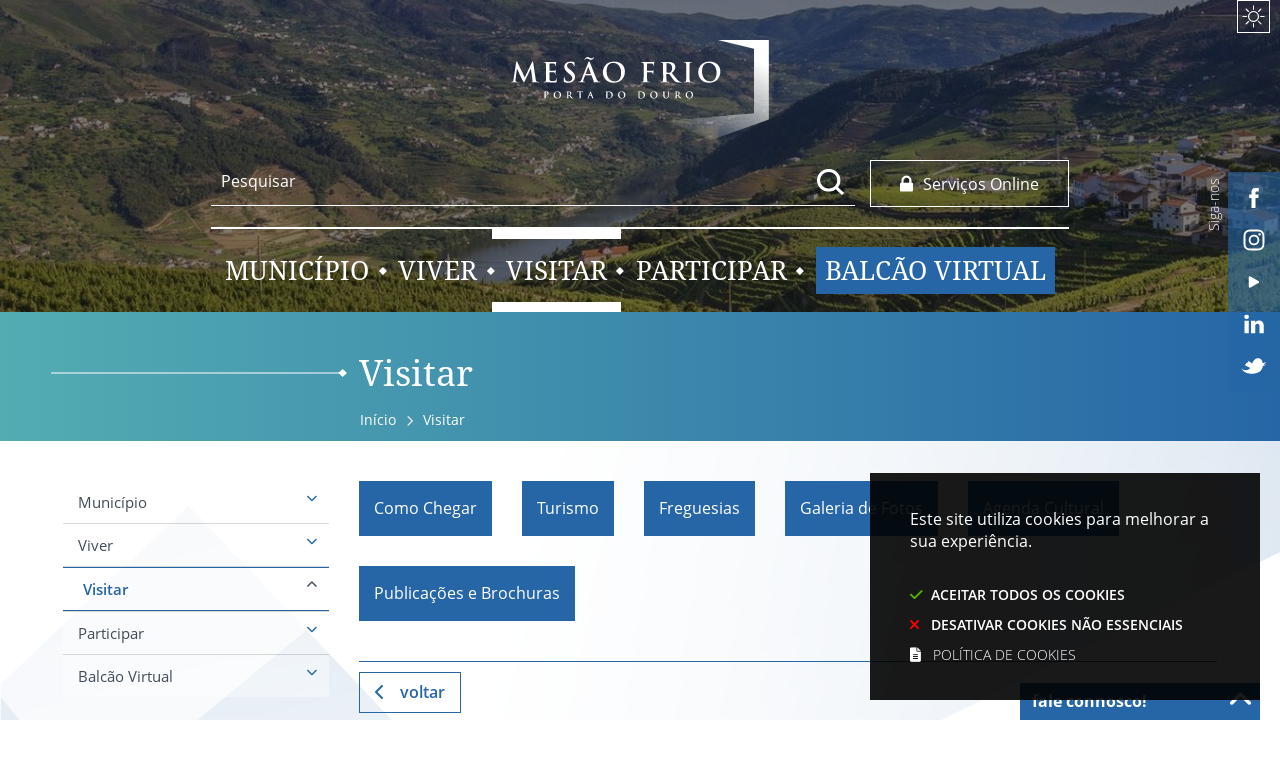

--- FILE ---
content_type: text/html; charset=utf-8
request_url: https://www.cm-mesaofrio.pt/pages/457
body_size: 115085
content:
<!DOCTYPE HTML>
<html lang="pt-PT">

<head>
   <title>Visitar | CM Mesão Frio</title>
   <link rel="stylesheet" type="text/css" href="/assets/wm-citizen/stylesheets/frontoffice/smile-citizen-2-cea710bcea.min.css" media="all">
<link rel="stylesheet" type="text/css" href="/assets/wm-smile/stylesheets/frontoffice/mandatory-aafd8803b7.min.css" media="all"><link rel="stylesheet" type="text/css" href="/assets/wm-smile/stylesheets/frontoffice/mega_search-edbd93863d.min.css" media="all">
<link rel="stylesheet" type="text/css" href="/assets/wm-smile/stylesheets/frontoffice/vendor/superfish-f6f8538a6a.vendor.css" media="all">
<link rel="stylesheet" type="text/css" href="/assets/wm-smile/stylesheets/frontoffice/smile_forms-d6001037a7.min.css" media="all">
<link rel="stylesheet" type="text/css" href="/assets/wm-smile/stylesheets/frontoffice/widgets/wire_forms_submission_renderer-41e5842b6c.min.css" media="all">
<link rel="stylesheet" href="/assets/wm-smile/apps/admin/form-viewer/index.public.css" media="all">

   <meta name="csrf-param" content="authenticity_token" />
<meta name="csrf-token" content="cXtbTUFLKTbxNIjbnlDGkBcF5yNqlpGtWF08uPVh7t7VbbeqXsTRTBhYNrmh4aecCWQdZQp/M7vU+Dj2/exQYg==" />
  <script src="/assets/wm-smile/javascripts/vendor/smile-frontoffice-4d347401ab.vendor.js"></script>  <script src="/assets/wm-smile/javascripts/frontoffice/smile-fcaf307b9d.min.js"></script>
<script src="/assets/wm-smile/javascripts/frontoffice/mega-search-0be32de85c.min.js"></script>
<script src="/assets/wm-smile/javascripts/vendor/superfish-f90ea9c68f.vendor.js"></script>
<script src="/assets/wm-smile/javascripts/frontoffice/widgets-common-ec5f50ebd5.min.js"></script>
<script src="/assets/wm-smile/javascripts/i18n-16c1564f97.js"></script>
<script src="/assets/wm-smile/javascripts/translations-0bd2c1dfa7.js"></script>

   

   <!-- delete the fonts that won't be used -->
   <link rel="preload" href="/assets/cmmesaofrio/mesaofrio/stylesheets/fontface/notoserif-regular.woff2" as="font" type="font/woff2" crossorigin>
   <link rel="preload" href="/assets/cmmesaofrio/mesaofrio/stylesheets/fontface/notoserif-regular.woff" as="font" type="font/woff" crossorigin>
   <link rel="preload" href="/assets/cmmesaofrio/mesaofrio/stylesheets/fontface/notoserif-bold.woff2" as="font" type="font/woff2" crossorigin>
   <link rel="preload" href="/assets/cmmesaofrio/mesaofrio/stylesheets/fontface/notoserif-bold.woff" as="font" type="font/woff" crossorigin>
   <link rel="preload" href="/assets/cmmesaofrio/mesaofrio/stylesheets/fontface/opensans-bold.woff2" as="font" type="font/woff2" crossorigin>
   <link rel="preload" href="/assets/cmmesaofrio/mesaofrio/stylesheets/fontface/opensans-bold.woff" as="font" type="font/woff" crossorigin>
   <link rel="preload" href="/assets/cmmesaofrio/mesaofrio/stylesheets/fontface/opensans-regular.woff2" as="font" type="font/woff2" crossorigin>
   <link rel="preload" href="/assets/cmmesaofrio/mesaofrio/stylesheets/fontface/opensans-regular.woff" as="font" type="font/woff" crossorigin>
   <link rel="preload" href="/assets/cmmesaofrio/mesaofrio/stylesheets/fontface/opensans-semibold.woff2" as="font" type="font/woff2" crossorigin>
   <link rel="preload" href="/assets/cmmesaofrio/mesaofrio/stylesheets/fontface/opensans-semibold.woff" as="font" type="font/woff" crossorigin>
   <link rel="preload" href="/assets/cmmesaofrio/mesaofrio/stylesheets/fontface/opensans-extrabold.woff2" as="font" type="font/woff2" crossorigin>
   <link rel="preload" href="/assets/cmmesaofrio/mesaofrio/stylesheets/fontface/opensans-extrabold.woff" as="font" type="font/woff" crossorigin>
   <link rel="preload" href="/assets/cmmesaofrio/mesaofrio/stylesheets/fontface/opensans-light.woff2" as="font" type="font/woff2" crossorigin>
   <link rel="preload" href="/assets/cmmesaofrio/mesaofrio/stylesheets/fontface/opensans-light.woff" as="font" type="font/woff" crossorigin>
   <link rel="preload" href="/assets/cmmesaofrio/mesaofrio/stylesheets/fontface/icons/fontawesome.woff2" as="font" type="font/woff2" crossorigin>
   <link rel="preload" href="/assets/cmmesaofrio/mesaofrio/stylesheets/fontface/icons/fontawesome.woff" as="font" type="font/woff" crossorigin>

   <link rel="stylesheet" type="text/css" href="/assets/cmmesaofrio/mesaofrio/stylesheets/caller-95c4f01322.min.css" media="all">
   <link rel="stylesheet" type="text/css" href="/assets/cmmesaofrio/mesaofrio/stylesheets/caller_citizen-b9d5b718f6.min.css" media="all">
   <script src="/assets/cmmesaofrio/mesaofrio/javascripts/theme_utils_interior-ac350c1482.min.js"></script>
   <script src="/assets/cmmesaofrio/mesaofrio/javascripts/vendor/jquery-76186990da.cookiebar.min.js"></script>
   <script src="/assets/cmmesaofrio/mesaofrio/javascripts/vendor/jquery-d21aab6b53.mmenu.all.min.js"></script><!-- Mobile Menu -->
   <script src="/assets/cmmesaofrio/mesaofrio/javascripts/vendor/simpleScrollbar-03808bca29.min.js"></script><!-- Scrollbars Custom -->
   <!-- other included scripts are on the bottom of this page -->

   <link rel="shortcut icon" href="/assets/cmmesaofrio/mesaofrio/images/favicon.ico" />
   <link rel="apple-touch-icon" href="/assets/cmmesaofrio/mesaofrio/images/apple-touch-icon.png" />
   <link rel="apple-touch-icon" sizes="57x57" href="/assets/cmmesaofrio/mesaofrio/images/apple-touch-icon-57x57.png" />
   <link rel="apple-touch-icon" sizes="72x72" href="/assets/cmmesaofrio/mesaofrio/images/apple-touch-icon-72x72.png" />
   <link rel="apple-touch-icon" sizes="76x76" href="/assets/cmmesaofrio/mesaofrio/images/apple-touch-icon-76x76.png" />
   <link rel="apple-touch-icon" sizes="114x114" href="/assets/cmmesaofrio/mesaofrio/images/apple-touch-icon-114x114.png" />
   <link rel="apple-touch-icon" sizes="120x120" href="/assets/cmmesaofrio/mesaofrio/images/apple-touch-icon-120x120.png" />
   <link rel="apple-touch-icon" sizes="144x144" href="/assets/cmmesaofrio/mesaofrio/images/apple-touch-icon-144x144.png" />
   <link rel="apple-touch-icon" sizes="152x152" href="/assets/cmmesaofrio/mesaofrio/images/apple-touch-icon-152x152.png" />

   <meta name="viewport" content="initial-scale=1, width=device-width, maximum-scale=1, minimum-scale=1, user-scalable=yes">

   <!-- NAO APAGAR ISTO -->
    <meta name="keywords" content="">
    <!-- Google tag (gtag.js) -->
<script async src="https://www.googletagmanager.com/gtag/js?id=G-NK9ZR50ZFL"></script>
<script>
  window.dataLayer = window.dataLayer || [];
  function gtag(){dataLayer.push(arguments);}
  gtag('js', new Date());

  gtag('config', 'G-NK9ZR50ZFL');
</script>
     <link rel="canonical" href="https://www.cm-mesaofrio.pt/pages/457">
<meta name="wm:pagetype" content="page"/>
<meta name="wm:page_id" content="457"/>
<meta property="og:title" content="Visitar" />
<meta property="og:type" content="article" />


<meta property="og:image" content="https://www.cm-mesaofrio.pt/cmmesaofrio/uploads/site_zone/logo/1/logo_fb.png" />

<meta property="og:url" content="https://www.cm-mesaofrio.pt/pages/457" />
<meta property="og:description" content="" />
<meta name="twitter:card" content="summary" />
<meta name="twitter:title" content="Visitar" />
<meta name="twitter:description" content="" />



<script src="/assets/wm-smile/javascripts/frontoffice/cookiebar/jquery-b75e3684dd.cookiebar.min.js"></script></head>

<body class="interior geral">
   <a href="#accessibilityMainContent" class="hideElement">Passar para o Conteúdo Principal</a>
   <a href="#stickyFooter" title="voltar ao topo da página" class="cd-top">Top</a>
   <div class="mobileMenu"><a href="#menu"><span class="hideElement">menu</span></a><nav id="menu"></nav></div>
   <div id="stickyFooter">

     <header class="grid-container header_interior full">
       <div class="grid-container headerContent">
         <div class="translate_AREA xxsmall-12">  
  
<div id="html_block_75" class="widget html_block" data-id="75" data-content_type="HtmlBlock">

  <a style="display: none;" href="#html_block_62">Saltar para Conteúdo</a>


</div>
  
<div id="html_block_39" class="widget html_block" data-id="39" data-content_type="HtmlBlock">

  <div class="googleTranslateNew">
    <div id="google_translate_element"></div>
    <script type="text/javascript">    
      var translate = null;
      function googleTranslateElementInit() {
        translate = googleTranslate = new google.translate.TranslateElement({
          pageLanguage: 'pt',
          includedLanguages: 'pt-PT,es,en,fr,it,de,nl,ru,ja,zh-CN',
          autoDisplay: false,
          layout: google.translate.TranslateElement.InlineLayout.HORIZONTAL
        }, 'google_translate_element');
        
        fixGoogleAcessibility(googleTranslate);
      }
      function fixGoogleAcessibility(elem) {
          let a = $("#goog-gt-tt .original-text");
          a.removeClass("original-text");
            a = a[0];
            a.innerHTML = '<span class="original-text"></span>';
        
        $('img[src*="cleardot"]').prop("alt", "Google Clear Dot");
      }
    </script><script type="text/javascript" src="//translate.google.com/translate_a/element.js?cb=googleTranslateElementInit"></script>
</div>

</div>

</div>
         <div class="grid-x grid-margin-x header_ajustment">
           <div class="logo_AREA xxsmall-12 small-9 cell">  
  
<div id="html_block_28" class="widget html_block" data-id="28" data-content_type="HtmlBlock">

  <a href="/"><img src="/cmmesaofrio/layout/logo_mesao.svg" title="Voltar ao início" alt="Logótipo" /></a>

</div>

</div>
           <div class="xxsmall-12 large-9 cell grid-x">
             <div class="search_AREA xxsmall-12 medium-9 cell">  
  <div id="mega_search_1" class="widget mega_search" data-id="1" data-content_type="MegaSearch">
  <div class="SearchWrap xsmall-12">
    <div class="home-banner-search" id="home-banner-search">
      <div class="home-search-wrapper" id="home-search-wrapper">
        <div class="mega_pesquisa_search_form" role="search">
          <label class="hidden" for="mega_pesquisa_input_1">
            Pesquisar
          </label>
          <input id="mega_pesquisa_input_1"
            name="search"
            type="search"
            value=""
            data-core="cmmesaofrio"
            data-wmso_url=""
            data-results_per_page="10"
            data-show_results_from_service_directory="false"
            data-show_results_from_wmso="false"
            data-show_results_from_wm="true"
            data-show_results_from_ai="false"
            data-show_results_from_sites="[&quot;https://www.cm-mesaofrio.pt&quot;]"
            data-show_results_from_pa="false"
            data-number_of_questions="3"
            class="mega_pesquisa_input"
            role="searchbox"
            placeholder="Pesquisar">

          <label class="hidden" for="mega_pesquisa_button">
            Pesquisar
          </label>
          <input id="mega_pesquisa_button" name="mega_pesquisa" type="image" src="/s.gif" alt="Pesquisar..." class="mega_pesquisa_button search_button">
        </div>
      </div>
        <div id="search-modal" class="modal" style="">
          <div class="modal-body">
            <div class="home-modal-close-wrapper"><a href="#" id="home-modal-close-button"><span class="icone fecharModal">Fechar</span></a></div>
            <div class="search-home-results-header">

                <div class="home-wm-search-results-header columns">
                  <div class="search-label">Pesquisa Geral</div>
                  <div class="search-home-results-panel home-wm-search-results"></div>
                  <div id="cover-spin"></div>
                </div>
            </div>
          </div>
        </div>
    </div>
  </div>
    <div id="template_container">

        <script id="wm-search-results-template" type="text/x-handlebars-template">
          {{#if this}}
            <ul class="search-results-buffer" style="display:block">
              {{#each this}}
                <li>
                  <a href="{{url}}" title="{{title.[0]}}">
                    <div class="search-result-title">
                      {{#each title}}
                        {{{.}}}
                      {{/each}}
                    </div>
                    <div class="search-result-snippet">
                      {{#each maincontent}}
                        {{{.}}} ...
                      {{/each}}
                    </div>
                  </a>
                </li>
              {{/each}}
            </ul>

            <ul class="search-results-placeholder">
              <li class="search-page" data-paginator-page="1"></li>
            </ul>
            <div class="paginator page-paginator"></div>
          {{else}}
            <ul class="search-results-placeholder">
              <li class="search-page" data-paginator-page="1">
                <ul class="search-results-buffer">
                  <li class="sem-resultados pages">
                    Sem Resultados
                  </li>
                </ul>
              </li>
            </ul>
          {{/if}}
        </script>



    </div>
</div>

</div>
             <div class="tools_AREA xxsmall-9 xsmall-6 medium-3 cell">  
  
<div id="html_block_40" class="widget html_block" data-id="40" data-content_type="HtmlBlock">

  <a href="https://www.cm-mesaofrio.pt/pages/458" ><img src="/cmmesaofrio/layout/btn_services.svg" alt="botão de informação" /><span>Serviços Online</span></a>

</div>

</div>
           </div>
           <nav class="menu_AREA show-for-xlarge xxsmall-9 cell">
             <a id="accessibilityMainContent"></a>  
  <div id="horizontal_menu_1" class="widget horizontal_menu" data-id="1" data-content_type="HorizontalMenu">

    <ul class="depth1 ddmenu sf-menu"><li class="depth1 pos_1 first has_descendants"><a href="/pages/744" target="_self" class="depth1 pos_1 first has_descendants" title=""><!--googleoff: all--><p style="display:none" hidden data-nosnippet>3149</p><!--googleon: all--><span>Município</span></a><ul class="depth2 "><li class="depth2 pos_1 first has_descendants"><a href="/pages/584" target="_self" class="depth2 pos_1 first has_descendants"><!--googleoff: all--><p style="display:none" hidden data-nosnippet>3722</p><!--googleon: all--><span>Câmara Municipal</span></a><ul class="depth3 "><li class="depth3 pos_1 first "><a href="/pages/817" target="_self" class="depth3 pos_1 first " title=""><!--googleoff: all--><p style="display:none" hidden data-nosnippet>8906</p><!--googleon: all--><span>Executivo Municipal</span></a></li><li class="depth3 pos_2 "><a href="/pages/825" target="_self" class="depth3 pos_2 " title=""><!--googleoff: all--><p style="display:none" hidden data-nosnippet>9351</p><!--googleon: all--><span>Gabinete de Apoio à Presidência</span></a></li><li class="depth3 pos_3 has_descendants"><a href="/pages/473" target="_self" class="depth3 pos_3 has_descendants" title=""><!--googleoff: all--><p style="display:none" hidden data-nosnippet>6735</p><!--googleon: all--><span>Reuniões de Câmara</span></a><ul class="depth4 "><li class="depth4 pos_1 first last "><a href="/pages/1127" target="_self" class="depth4 pos_1 first last " title=""><!--googleoff: all--><p style="display:none" hidden data-nosnippet>7501</p><!--googleon: all--><span>Atas das Reuniões de Câmara</span></a></li></ul></li><li class="depth3 pos_4 "><a href="/pages/585" target="_self" class="depth3 pos_4 "><!--googleoff: all--><p style="display:none" hidden data-nosnippet>3518</p><!--googleon: all--><span>Editais</span></a></li><li class="depth3 pos_5 "><a href="/pages/1101" target="_self" class="depth3 pos_5 " title=""><!--googleoff: all--><p style="display:none" hidden data-nosnippet>918</p><!--googleon: all--><span>Ética e Conduta</span></a></li><li class="depth3 pos_6 "><a href="/pages/517" target="_self" class="depth3 pos_6 " title=""><!--googleoff: all--><p style="display:none" hidden data-nosnippet>7872</p><!--googleon: all--><span>Regulamentos Municipais</span></a></li><li class="depth3 pos_7 "><a href="/pages/1095" target="_self" class="depth3 pos_7 " title=""><!--googleoff: all--><p style="display:none" hidden data-nosnippet>4534</p><!--googleon: all--><span>Protocolos de Colaboração</span></a></li><li class="depth3 pos_8 has_descendants"><a href="/pages/1118" target="_self" class="depth3 pos_8 has_descendants" title=""><!--googleoff: all--><p style="display:none" hidden data-nosnippet>5441</p><!--googleon: all--><span>Divisão Administrativa e Financeira</span></a><ul class="depth4 "><li class="depth4 pos_1 first has_descendants"><a href="/pages/1125" target="_self" class="depth4 pos_1 first has_descendants" title=""><!--googleoff: all--><p style="display:none" hidden data-nosnippet>4016</p><!--googleon: all--><span>Serviços Administrativos </span></a><ul class="depth5 "><li class="depth5 pos_1 first has_descendants"><a href="/pages/1116" target="_self" class="depth5 pos_1 first has_descendants" title=""><!--googleoff: all--><p style="display:none" hidden data-nosnippet>8034</p><!--googleon: all--><span>Orçamentação e Gestão das Despesas com Pessoal</span></a><ul class="depth6 "><li class="depth6 pos_1 first "><a href="/pages/1068" target="_self" class="depth6 pos_1 first " title=""><!--googleoff: all--><p style="display:none" hidden data-nosnippet>1193</p><!--googleon: all--><span>Orçamentação e Gestão das Despesas com Pessoal 2025 - Proposta</span></a></li><li class="depth6 pos_2 "><a href="/pages/1004" target="_self" class="depth6 pos_2 " title=""><!--googleoff: all--><p style="display:none" hidden data-nosnippet>7629</p><!--googleon: all--><span>Orçamentação e Gestão das Despesas com Pessoal 2024 – Proposta</span></a></li><li class="depth6 pos_3 "><a href="/pages/877" target="_self" class="depth6 pos_3 " title=""><!--googleoff: all--><p style="display:none" hidden data-nosnippet>8782</p><!--googleon: all--><span>Orçamentação e Gestão das Despesas com Pessoal 2023 – Proposta</span></a></li><li class="depth6 pos_4 last "><a href="/pages/839" target="_self" class="depth6 pos_4 last " title=""><!--googleoff: all--><p style="display:none" hidden data-nosnippet>9128</p><!--googleon: all--><span>Orçamentação e Gestão das Despesas com Pessoal 2022 – Proposta</span></a></li></ul></li><li class="depth5 pos_2 "><a href="/pages/1115" target="_self" class="depth5 pos_2 " title=""><!--googleoff: all--><p style="display:none" hidden data-nosnippet>5345</p><!--googleon: all--><span>Fundo de Maneio e Fundo Fixo de Caixa </span></a></li><li class="depth5 pos_3 last "><a href="/pages/1087" target="_self" class="depth5 pos_3 last " title=""><!--googleoff: all--><p style="display:none" hidden data-nosnippet>3615</p><!--googleon: all--><span>Norma de Controlo Interno</span></a></li></ul></li><li class="depth4 pos_2 last has_descendants"><a href="/pages/1126" target="_self" class="depth4 pos_2 last has_descendants" title=""><!--googleoff: all--><p style="display:none" hidden data-nosnippet>8891</p><!--googleon: all--><span>Serviços Financeiros</span></a><ul class="depth5 "><li class="depth5 pos_1 first has_descendants"><a href="/pages/1071" target="_self" class="depth5 pos_1 first has_descendants" title=""><!--googleoff: all--><p style="display:none" hidden data-nosnippet>8059</p><!--googleon: all--><span>Subvenções Públicas Concedidas</span></a><ul class="depth6 "><li class="depth6 pos_1 first "><a href="/pages/1132" target="_self" class="depth6 pos_1 first " title=""><!--googleoff: all--><p style="display:none" hidden data-nosnippet>1741</p><!--googleon: all--><span>Subvenções Públicas 2025</span></a></li><li class="depth6 pos_2 "><a href="/pages/1075" target="_self" class="depth6 pos_2 " title=""><!--googleoff: all--><p style="display:none" hidden data-nosnippet>6045</p><!--googleon: all--><span>Subvenções Públicas 2024</span></a></li><li class="depth6 pos_3 "><a href="/pages/1074" target="_self" class="depth6 pos_3 " title=""><!--googleoff: all--><p style="display:none" hidden data-nosnippet>4553</p><!--googleon: all--><span>Subvenções Públicas 2023</span></a></li><li class="depth6 pos_4 "><a href="/pages/1072" target="_self" class="depth6 pos_4 " title=""><!--googleoff: all--><p style="display:none" hidden data-nosnippet>5556</p><!--googleon: all--><span>Subvenções Públicas 2022</span></a></li><li class="depth6 pos_5 last "><a href="/pages/1073" target="_self" class="depth6 pos_5 last " title=""><!--googleoff: all--><p style="display:none" hidden data-nosnippet>1203</p><!--googleon: all--><span>Subvenções Públicas 2021</span></a></li></ul></li><li class="depth5 pos_2 has_descendants"><a href="/pages/574" target="_self" class="depth5 pos_2 has_descendants" title=""><!--googleoff: all--><p style="display:none" hidden data-nosnippet>2550</p><!--googleon: all--><span>Grandes Opções do Plano e Orçamento</span></a><ul class="depth6 "><li class="depth6 pos_1 first "><a href="/pages/1114" target="_self" class="depth6 pos_1 first " title=""><!--googleoff: all--><p style="display:none" hidden data-nosnippet>2248</p><!--googleon: all--><span>GOPeO 2026</span></a></li><li class="depth6 pos_2 "><a href="/pages/1064" target="_self" class="depth6 pos_2 " title=""><!--googleoff: all--><p style="display:none" hidden data-nosnippet>4550</p><!--googleon: all--><span>GOPeO 2025</span></a></li><li class="depth6 pos_3 "><a href="/pages/1002" target="_self" class="depth6 pos_3 " title=""><!--googleoff: all--><p style="display:none" hidden data-nosnippet>8232</p><!--googleon: all--><span>GOPeO 2024</span></a></li><li class="depth6 pos_4 "><a href="/pages/872" target="_self" class="depth6 pos_4 " title=""><!--googleoff: all--><p style="display:none" hidden data-nosnippet>5641</p><!--googleon: all--><span>GOPeO 2023</span></a></li><li class="depth6 pos_5 "><a href="/pages/830" target="_self" class="depth6 pos_5 " title=""><!--googleoff: all--><p style="display:none" hidden data-nosnippet>7385</p><!--googleon: all--><span>GOPeO 2022</span></a></li><li class="depth6 pos_6 "><a href="/pages/771" target="_self" class="depth6 pos_6 " title=""><!--googleoff: all--><p style="display:none" hidden data-nosnippet>9627</p><!--googleon: all--><span>GOPeO 2021</span></a></li><li class="depth6 pos_7 "><a href="/pages/712" target="_self" class="depth6 pos_7 "><!--googleoff: all--><p style="display:none" hidden data-nosnippet>4914</p><!--googleon: all--><span>GOPeO 2020</span></a></li><li class="depth6 pos_8 "><a href="/pages/638" target="_self" class="depth6 pos_8 "><!--googleoff: all--><p style="display:none" hidden data-nosnippet>7936</p><!--googleon: all--><span>GOPeO 2019</span></a></li><li class="depth6 pos_9 "><a href="/pages/601" target="_self" class="depth6 pos_9 "><!--googleoff: all--><p style="display:none" hidden data-nosnippet>8534</p><!--googleon: all--><span>GOPeO 2018</span></a></li><li class="depth6 pos_10 "><a href="/pages/600" target="_self" class="depth6 pos_10 "><!--googleoff: all--><p style="display:none" hidden data-nosnippet>272</p><!--googleon: all--><span>GOPeO 2017</span></a></li><li class="depth6 pos_11 "><a href="/pages/599" target="_self" class="depth6 pos_11 "><!--googleoff: all--><p style="display:none" hidden data-nosnippet>2115</p><!--googleon: all--><span>GOPeO 2016</span></a></li><li class="depth6 pos_12 "><a href="/pages/598" target="_self" class="depth6 pos_12 "><!--googleoff: all--><p style="display:none" hidden data-nosnippet>3703</p><!--googleon: all--><span>GOPeO 2015</span></a></li><li class="depth6 pos_13 "><a href="/pages/597" target="_self" class="depth6 pos_13 "><!--googleoff: all--><p style="display:none" hidden data-nosnippet>5058</p><!--googleon: all--><span>GOPeO 2014</span></a></li><li class="depth6 pos_14 last "><a href="/pages/596" target="_self" class="depth6 pos_14 last "><!--googleoff: all--><p style="display:none" hidden data-nosnippet>3371</p><!--googleon: all--><span>GOPeO 2013</span></a></li></ul></li><li class="depth5 pos_3 has_descendants"><a href="/pages/578" target="_self" class="depth5 pos_3 has_descendants" title=""><!--googleoff: all--><p style="display:none" hidden data-nosnippet>9902</p><!--googleon: all--><span>Prestação de Contas Individual e Consolidada</span></a><ul class="depth6 "><li class="depth6 pos_1 first "><a href="/pages/579" target="_self" class="depth6 pos_1 first "><!--googleoff: all--><p style="display:none" hidden data-nosnippet>3175</p><!--googleon: all--><span>Prestação de Contas - 2014</span></a></li><li class="depth6 pos_2 "><a href="/pages/580" target="_self" class="depth6 pos_2 "><!--googleoff: all--><p style="display:none" hidden data-nosnippet>8044</p><!--googleon: all--><span>Prestação de Contas - 2015</span></a></li><li class="depth6 pos_3 "><a href="/pages/581" target="_self" class="depth6 pos_3 "><!--googleoff: all--><p style="display:none" hidden data-nosnippet>1725</p><!--googleon: all--><span>Prestação de Contas - 2016</span></a></li><li class="depth6 pos_4 "><a href="/pages/582" target="_self" class="depth6 pos_4 "><!--googleoff: all--><p style="display:none" hidden data-nosnippet>8690</p><!--googleon: all--><span>Prestação de Contas - 2017</span></a></li><li class="depth6 pos_5 "><a href="/pages/665" target="_self" class="depth6 pos_5 "><!--googleoff: all--><p style="display:none" hidden data-nosnippet>8632</p><!--googleon: all--><span>Prestação de Contas - 2018</span></a></li><li class="depth6 pos_6 "><a href="/pages/747" target="_self" class="depth6 pos_6 " title=""><!--googleoff: all--><p style="display:none" hidden data-nosnippet>6498</p><!--googleon: all--><span>Prestação de Contas - 2019</span></a></li><li class="depth6 pos_7 "><a href="/pages/804" target="_self" class="depth6 pos_7 " title=""><!--googleoff: all--><p style="display:none" hidden data-nosnippet>9024</p><!--googleon: all--><span>Prestação de Contas - 2020</span></a></li><li class="depth6 pos_8 "><a href="/pages/857" target="_self" class="depth6 pos_8 " title=""><!--googleoff: all--><p style="display:none" hidden data-nosnippet>1388</p><!--googleon: all--><span>Prestação de Contas - 2021</span></a></li><li class="depth6 pos_9 "><a href="/pages/911" target="_self" class="depth6 pos_9 " title=""><!--googleoff: all--><p style="display:none" hidden data-nosnippet>3387</p><!--googleon: all--><span>Prestação de Contas - 2022</span></a></li><li class="depth6 pos_10 "><a href="/pages/1014" target="_self" class="depth6 pos_10 " title=""><!--googleoff: all--><p style="display:none" hidden data-nosnippet>3991</p><!--googleon: all--><span>Prestação de Contas - 2023</span></a></li><li class="depth6 pos_11 last "><a href="/pages/1081" target="_self" class="depth6 pos_11 last " title=""><!--googleoff: all--><p style="display:none" hidden data-nosnippet>8669</p><!--googleon: all--><span>Prestação de Contas - 2024</span></a></li></ul></li><li class="depth5 pos_4 "><a href="/pages/576" target="_self" class="depth5 pos_4 " title=""><!--googleoff: all--><p style="display:none" hidden data-nosnippet>256</p><!--googleon: all--><span>Mapa Resumo da Receita e Despesa</span></a></li><li class="depth5 pos_5 "><a href="/pages/1008" target="_self" class="depth5 pos_5 " title=""><!--googleoff: all--><p style="display:none" hidden data-nosnippet>8689</p><!--googleon: all--><span>Integração do Saldo de Execução Orçamental </span></a></li><li class="depth5 pos_6 "><a href="/pages/572" target="_self" class="depth5 pos_6 "><!--googleoff: all--><p style="display:none" hidden data-nosnippet>7912</p><!--googleon: all--><span>Declaração de Compromissos Plurianuais</span></a></li><li class="depth5 pos_7 has_descendants"><a href="/pages/583" target="_self" class="depth5 pos_7 has_descendants" title=""><!--googleoff: all--><p style="display:none" hidden data-nosnippet>9148</p><!--googleon: all--><span>Relação das Dívidas por Grupo</span></a><ul class="depth6 "><li class="depth6 pos_1 first "><a href="/pages/1123" target="_self" class="depth6 pos_1 first " title=""><!--googleoff: all--><p style="display:none" hidden data-nosnippet>2458</p><!--googleon: all--><span>Total da Dívida de 2025</span></a></li><li class="depth6 pos_2 "><a href="/pages/1124" target="_self" class="depth6 pos_2 " title=""><!--googleoff: all--><p style="display:none" hidden data-nosnippet>3890</p><!--googleon: all--><span>Total da Dívida de 2024</span></a></li><li class="depth6 pos_3 "><a href="/pages/1122" target="_self" class="depth6 pos_3 " title=""><!--googleoff: all--><p style="display:none" hidden data-nosnippet>3138</p><!--googleon: all--><span>Total da Dívida de 2023</span></a></li><li class="depth6 pos_4 "><a href="/pages/1121" target="_self" class="depth6 pos_4 " title=""><!--googleoff: all--><p style="display:none" hidden data-nosnippet>9052</p><!--googleon: all--><span>Total da Dívida de 2022</span></a></li><li class="depth6 pos_5 "><a href="/pages/1120" target="_self" class="depth6 pos_5 " title=""><!--googleoff: all--><p style="display:none" hidden data-nosnippet>1180</p><!--googleon: all--><span>Total da Dívida de 2021</span></a></li><li class="depth6 pos_6 "><a href="/pages/780" target="_self" class="depth6 pos_6 " title=""><!--googleoff: all--><p style="display:none" hidden data-nosnippet>2467</p><!--googleon: all--><span>Total da Dívida de 2020</span></a></li><li class="depth6 pos_7 "><a href="/pages/781" target="_self" class="depth6 pos_7 " title=""><!--googleoff: all--><p style="display:none" hidden data-nosnippet>1066</p><!--googleon: all--><span>Total da Dívida de 2019</span></a></li><li class="depth6 pos_8 "><a href="/pages/783" target="_self" class="depth6 pos_8 " title=""><!--googleoff: all--><p style="display:none" hidden data-nosnippet>1556</p><!--googleon: all--><span>Total da Dívida de 2018</span></a></li><li class="depth6 pos_9 "><a href="/pages/784" target="_self" class="depth6 pos_9 " title=""><!--googleoff: all--><p style="display:none" hidden data-nosnippet>1969</p><!--googleon: all--><span>Total da Dívida de 2017</span></a></li><li class="depth6 pos_10 "><a href="/pages/785" target="_self" class="depth6 pos_10 " title=""><!--googleoff: all--><p style="display:none" hidden data-nosnippet>2607</p><!--googleon: all--><span>Total da Dívida de 2016</span></a></li><li class="depth6 pos_11 "><a href="/pages/786" target="_self" class="depth6 pos_11 " title=""><!--googleoff: all--><p style="display:none" hidden data-nosnippet>2686</p><!--googleon: all--><span>Total da Dívida de 2015</span></a></li><li class="depth6 pos_12 "><a href="/pages/787" target="_self" class="depth6 pos_12 " title=""><!--googleoff: all--><p style="display:none" hidden data-nosnippet>1111</p><!--googleon: all--><span>Total da Dívida de 2014</span></a></li><li class="depth6 pos_13 "><a href="/pages/788" target="_self" class="depth6 pos_13 " title=""><!--googleoff: all--><p style="display:none" hidden data-nosnippet>5465</p><!--googleon: all--><span>Total da Dívida de 2013</span></a></li><li class="depth6 pos_14 "><a href="/pages/789" target="_self" class="depth6 pos_14 " title=""><!--googleoff: all--><p style="display:none" hidden data-nosnippet>4067</p><!--googleon: all--><span>Total da Dívida de 2012</span></a></li><li class="depth6 pos_15 "><a href="/pages/791" target="_self" class="depth6 pos_15 " title=""><!--googleoff: all--><p style="display:none" hidden data-nosnippet>5456</p><!--googleon: all--><span>Total da Dívida de 2011</span></a></li><li class="depth6 pos_16 last "><a href="/pages/792" target="_self" class="depth6 pos_16 last " title=""><!--googleoff: all--><p style="display:none" hidden data-nosnippet>3798</p><!--googleon: all--><span>Total da Dívida de 2010</span></a></li></ul></li><li class="depth5 pos_8 "><a href="/pages/573" target="_self" class="depth5 pos_8 "><!--googleoff: all--><p style="display:none" hidden data-nosnippet>3611</p><!--googleon: all--><span>Dívida Desagregada</span></a></li><li class="depth5 pos_9 last "><a href="/pages/577" target="_self" class="depth5 pos_9 last "><!--googleoff: all--><p style="display:none" hidden data-nosnippet>3644</p><!--googleon: all--><span>Plano de Saneamento Financeiro</span></a></li></ul></li></ul></li><li class="depth3 pos_9 has_descendants"><a href="/pages/1100" target="_self" class="depth3 pos_9 has_descendants" title=""><!--googleoff: all--><p style="display:none" hidden data-nosnippet>4603</p><!--googleon: all--><span>Recursos Humanos e Apoio Jurídico</span></a><ul class="depth4 "><li class="depth4 pos_1 first "><a href="/pages/568" target="_self" class="depth4 pos_1 first " title=""><!--googleoff: all--><p style="display:none" hidden data-nosnippet>7985</p><!--googleon: all--><span>Procedimentos Concursais</span></a></li><li class="depth4 pos_2 "><a href="/pages/561" target="_self" class="depth4 pos_2 " title=""><!--googleoff: all--><p style="display:none" hidden data-nosnippet>8958</p><!--googleon: all--><span>Prestadores de Serviço</span></a></li><li class="depth4 pos_3 "><a href="/pages/563" target="_self" class="depth4 pos_3 " title=""><!--googleoff: all--><p style="display:none" hidden data-nosnippet>3816</p><!--googleon: all--><span>Mapa de Pessoal</span></a></li><li class="depth4 pos_4 "><a href="/pages/564" target="_self" class="depth4 pos_4 " title=""><!--googleoff: all--><p style="display:none" hidden data-nosnippet>7506</p><!--googleon: all--><span>Estrutura Orgânica</span></a></li><li class="depth4 pos_5 "><a href="/pages/892" target="_self" class="depth4 pos_5 " title=""><!--googleoff: all--><p style="display:none" hidden data-nosnippet>7323</p><!--googleon: all--><span>Contratos de Trabalho a Termo Resolutivo Certo, a tempo parcial </span></a></li><li class="depth4 pos_6 "><a href="/pages/567" target="_self" class="depth4 pos_6 " title=""><!--googleoff: all--><p style="display:none" hidden data-nosnippet>4538</p><!--googleon: all--><span>Lista Nominativa de Transições e Manutenções da Câmara Municipal</span></a></li><li class="depth4 pos_7 "><a href="/pages/566" target="_self" class="depth4 pos_7 " title=""><!--googleoff: all--><p style="display:none" hidden data-nosnippet>9691</p><!--googleon: all--><span>Lista Nominativa da Integração na Tabela Remuneratória Única</span></a></li><li class="depth4 pos_8 last "><a href="/pages/569" target="_self" class="depth4 pos_8 last "><!--googleoff: all--><p style="display:none" hidden data-nosnippet>5750</p><!--googleon: all--><span>SIADAP</span></a></li></ul></li><li class="depth3 pos_10 last has_descendants"><a href="/pages/1070" target="_self" class="depth3 pos_10 last has_descendants" title=""><!--googleoff: all--><p style="display:none" hidden data-nosnippet>7160</p><!--googleon: all--><span>Gestão de Riscos de Prevenção de Corrupção e Infrações Conexas</span></a><ul class="depth4 "><li class="depth4 pos_1 first last "><a href="/pages/1098" target="_self" class="depth4 pos_1 first last " title=""><!--googleoff: all--><p style="display:none" hidden data-nosnippet>7469</p><!--googleon: all--><span>Relatórios Intercalares</span></a></li></ul></li></ul></li><li class="depth2 pos_2 has_descendants"><a href="/pages/467" target="_self" class="depth2 pos_2 has_descendants"><!--googleoff: all--><p style="display:none" hidden data-nosnippet>1220</p><!--googleon: all--><span>Assembleia Municipal</span></a><ul class="depth3 "><li class="depth3 pos_1 first "><a href="/pages/469" target="_self" class="depth3 pos_1 first "><!--googleoff: all--><p style="display:none" hidden data-nosnippet>7348</p><!--googleon: all--><span>Composição</span></a></li><li class="depth3 pos_2 "><a href="/pages/468" target="_self" class="depth3 pos_2 " title=""><!--googleoff: all--><p style="display:none" hidden data-nosnippet>1896</p><!--googleon: all--><span>Atas da Assembleia Municipal</span></a></li><li class="depth3 pos_3 last "><a href="/pages/470" target="_self" class="depth3 pos_3 last "><!--googleoff: all--><p style="display:none" hidden data-nosnippet>6613</p><!--googleon: all--><span>Editais</span></a></li></ul></li><li class="depth2 pos_3 "><a href="/pages/823" target="_self" class="depth2 pos_3 " title=""><!--googleoff: all--><p style="display:none" hidden data-nosnippet>9667</p><!--googleon: all--><span>História e Heráldica</span></a></li><li class="depth2 pos_4 "><a href="/pages/1012" target="_self" class="depth2 pos_4 " title=""><!--googleoff: all--><p style="display:none" hidden data-nosnippet>9584</p><!--googleon: all--><span>Demografia</span></a></li><li class="depth2 pos_5 has_descendants"><a href="/pages/1018" target="_self" class="depth2 pos_5 has_descendants" title=""><!--googleoff: all--><p style="display:none" hidden data-nosnippet>2659</p><!--googleon: all--><span>Hasta Pública</span></a><ul class="depth3 "><li class="depth3 pos_1 first "><a href="/pages/1076" target="_self" class="depth3 pos_1 first " title=""><!--googleoff: all--><p style="display:none" hidden data-nosnippet>9316</p><!--googleon: all--><span>Alienação de 7 Lotes de Terreno | Zona Industrial - Empresarial da Caminheira/Cabrial</span></a></li><li class="depth3 pos_2 "><a href="/pages/1065" target="_self" class="depth3 pos_2 " title=""><!--googleoff: all--><p style="display:none" hidden data-nosnippet>6189</p><!--googleon: all--><span>Alienação de 2 Veículos Automóveis</span></a></li><li class="depth3 pos_3 "><a href="/pages/1019" target="_self" class="depth3 pos_3 " title=""><!--googleoff: all--><p style="display:none" hidden data-nosnippet>465</p><!--googleon: all--><span>Concessão do Direito de Exploração do Bar da Zona Fluvial da Rede</span></a></li><li class="depth3 pos_4 last "><a href="/pages/1080" target="_self" class="depth3 pos_4 last " title=""><!--googleoff: all--><p style="display:none" hidden data-nosnippet>9725</p><!--googleon: all--><span>Arrendamento do Bar/Esplanada no Cais Fluvial da Rede</span></a></li></ul></li><li class="depth2 pos_6 "><a href="/pages/518" target="_self" class="depth2 pos_6 "><!--googleoff: all--><p style="display:none" hidden data-nosnippet>1820</p><!--googleon: all--><span>Notícias</span></a></li><li class="depth2 pos_7 has_descendants"><a href="/pages/819" target="_self" class="depth2 pos_7 has_descendants" title=""><!--googleoff: all--><p style="display:none" hidden data-nosnippet>4611</p><!--googleon: all--><span>Eleições</span></a><ul class="depth3 "><li class="depth3 pos_1 first has_descendants"><a href="/pages/774" target="_self" class="depth3 pos_1 first has_descendants" title=""><!--googleoff: all--><p style="display:none" hidden data-nosnippet>4524</p><!--googleon: all--><span>Presidenciais 2026</span></a><ul class="depth4 "><li class="depth4 pos_1 first last "><a href="/pages/1131" target="_self" class="depth4 pos_1 first last " title=""><!--googleoff: all--><p style="display:none" hidden data-nosnippet>6139</p><!--googleon: all--><span>Eleição do Presidente da República 2026 – 2.º Sufrágio</span></a></li></ul></li><li class="depth3 pos_2 "><a href="/pages/807" target="_self" class="depth3 pos_2 " title=""><!--googleoff: all--><p style="display:none" hidden data-nosnippet>2886</p><!--googleon: all--><span>Autárquicas 2025</span></a></li><li class="depth3 pos_3 "><a href="/pages/683" target="_self" class="depth3 pos_3 " title=""><!--googleoff: all--><p style="display:none" hidden data-nosnippet>1075</p><!--googleon: all--><span>Legislativas 2025</span></a></li><li class="depth3 pos_4 last "><a href="/pages/1013" target="_self" class="depth3 pos_4 last " title=""><!--googleoff: all--><p style="display:none" hidden data-nosnippet>1633</p><!--googleon: all--><span>Europeias 2024</span></a></li></ul></li><li class="depth2 pos_8 last "><a href="/pages/478" target="_self" class="depth2 pos_8 last " title=""><!--googleoff: all--><p style="display:none" hidden data-nosnippet>6969</p><!--googleon: all--><span>Contactos Úteis</span></a></li></ul></li><li class="depth1 pos_2 has_descendants"><a href="/pages/889" target="_self" class="depth1 pos_2 has_descendants" title=""><!--googleoff: all--><p style="display:none" hidden data-nosnippet>5415</p><!--googleon: all--><span>Viver</span></a><ul class="depth2 "><li class="depth2 pos_1 first has_descendants"><a href="/pages/1046" target="_self" class="depth2 pos_1 first has_descendants" title=""><!--googleoff: all--><p style="display:none" hidden data-nosnippet>2519</p><!--googleon: all--><span>Equipamentos Municipais</span></a><ul class="depth3 "><li class="depth3 pos_1 first "><a href="/pages/521" target="_self" class="depth3 pos_1 first " title=""><!--googleoff: all--><p style="display:none" hidden data-nosnippet>8564</p><!--googleon: all--><span>Piscina Municipal Coberta</span></a></li><li class="depth3 pos_2 "><a href="/pages/816" target="_self" class="depth3 pos_2 " title=""><!--googleoff: all--><p style="display:none" hidden data-nosnippet>111</p><!--googleon: all--><span>Multiusos Municipal</span></a></li><li class="depth3 pos_3 "><a href="/pages/815" target="_self" class="depth3 pos_3 " title=""><!--googleoff: all--><p style="display:none" hidden data-nosnippet>9912</p><!--googleon: all--><span>Auditório Municipal</span></a></li><li class="depth3 pos_4 "><a href="/pages/814" target="_self" class="depth3 pos_4 " title=""><!--googleoff: all--><p style="display:none" hidden data-nosnippet>3670</p><!--googleon: all--><span>Estádio Municipal</span></a></li><li class="depth3 pos_5 "><a href="/pages/742" target="_self" class="depth3 pos_5 " title=""><!--googleoff: all--><p style="display:none" hidden data-nosnippet>5623</p><!--googleon: all--><span>Biblioteca Municipal</span></a></li><li class="depth3 pos_6 last has_descendants"><a href="/pages/859" target="_self" class="depth3 pos_6 last has_descendants" title=""><!--googleoff: all--><p style="display:none" hidden data-nosnippet>622</p><!--googleon: all--><span>MESÃO BIKE</span></a><ul class="depth4 "><li class="depth4 pos_1 first last "><a href="/pages/860" target="_self" class="depth4 pos_1 first last " title=""><!--googleoff: all--><p style="display:none" hidden data-nosnippet>8555</p><!--googleon: all--><span>Elaboração e Participação Pública</span></a></li></ul></li></ul></li><li class="depth2 pos_2 has_descendants"><a href="/pages/484" target="_self" class="depth2 pos_2 has_descendants"><!--googleoff: all--><p style="display:none" hidden data-nosnippet>9152</p><!--googleon: all--><span>Ação Social</span></a><ul class="depth3 "><li class="depth3 pos_1 first "><a href="/pages/797" target="_self" class="depth3 pos_1 first " title=""><!--googleoff: all--><p style="display:none" hidden data-nosnippet>6627</p><!--googleon: all--><span>Gabinete de Ação Social</span></a></li><li class="depth3 pos_2 "><a href="/pages/1085" target="_self" class="depth3 pos_2 " title=""><!--googleoff: all--><p style="display:none" hidden data-nosnippet>31</p><!--googleon: all--><span>SAAS</span></a></li><li class="depth3 pos_3 "><a href="/pages/1020" target="_self" class="depth3 pos_3 " title=""><!--googleoff: all--><p style="display:none" hidden data-nosnippet>9048</p><!--googleon: all--><span>Radar Social</span></a></li><li class="depth3 pos_4 "><a href="/pages/1078" target="_self" class="depth3 pos_4 " title=""><!--googleoff: all--><p style="display:none" hidden data-nosnippet>5997</p><!--googleon: all--><span>CLDS 5G</span></a></li><li class="depth3 pos_5 has_descendants"><a href="/pages/614" target="_self" class="depth3 pos_5 has_descendants" title=""><!--googleoff: all--><p style="display:none" hidden data-nosnippet>3672</p><!--googleon: all--><span>Programas Municipais de Apoio</span></a><ul class="depth4 "><li class="depth4 pos_1 first "><a href="/pages/799" target="_self" class="depth4 pos_1 first " title=""><!--googleoff: all--><p style="display:none" hidden data-nosnippet>4181</p><!--googleon: all--><span>Equipa Móvel de Apoio à Vítima</span></a></li><li class="depth4 pos_2 "><a href="/pages/615" target="_self" class="depth4 pos_2 " title=""><!--googleoff: all--><p style="display:none" hidden data-nosnippet>1771</p><!--googleon: all--><span>«Viver Mais, Viver Melhor»</span></a></li><li class="depth4 pos_3 "><a href="/pages/616" target="_self" class="depth4 pos_3 "><!--googleoff: all--><p style="display:none" hidden data-nosnippet>1362</p><!--googleon: all--><span>Programa Social de Apoio à Habitação</span></a></li><li class="depth4 pos_4 "><a href="/pages/617" target="_self" class="depth4 pos_4 "><!--googleoff: all--><p style="display:none" hidden data-nosnippet>9001</p><!--googleon: all--><span>Bolsas de Estudo</span></a></li><li class="depth4 pos_5 "><a href="/pages/618" target="_self" class="depth4 pos_5 "><!--googleoff: all--><p style="display:none" hidden data-nosnippet>2704</p><!--googleon: all--><span>Loja Social</span></a></li><li class="depth4 pos_6 "><a href="/pages/619" target="_self" class="depth4 pos_6 " title=""><!--googleoff: all--><p style="display:none" hidden data-nosnippet>7295</p><!--googleon: all--><span>«Bombeiro Valoriza Mais»</span></a></li><li class="depth4 pos_7 "><a href="/pages/1009" target="_self" class="depth4 pos_7 " title=""><!--googleoff: all--><p style="display:none" hidden data-nosnippet>6694</p><!--googleon: all--><span>Apoio no Acesso a Medicação</span></a></li><li class="depth4 pos_8 last "><a href="/pages/749" target="_self" class="depth4 pos_8 last " title=""><!--googleoff: all--><p style="display:none" hidden data-nosnippet>2792</p><!--googleon: all--><span>Apoio à vítima de violência doméstica</span></a></li></ul></li><li class="depth3 pos_6 "><a href="/pages/500" target="_self" class="depth3 pos_6 "><!--googleoff: all--><p style="display:none" hidden data-nosnippet>1291</p><!--googleon: all--><span>Rede Social</span></a></li><li class="depth3 pos_7 "><a href="/pages/798" target="_self" class="depth3 pos_7 " title=""><!--googleoff: all--><p style="display:none" hidden data-nosnippet>7218</p><!--googleon: all--><span>Gabinete de Psicologia</span></a></li><li class="depth3 pos_8 "><a href="/pages/1010" target="_self" class="depth3 pos_8 " title=""><!--googleoff: all--><p style="display:none" hidden data-nosnippet>5509</p><!--googleon: all--><span>Gabinete de Apoio ao Empreendedor</span></a></li><li class="depth3 pos_9 has_descendants"><a href="/pages/485" target="_self" class="depth3 pos_9 has_descendants"><!--googleoff: all--><p style="display:none" hidden data-nosnippet>3673</p><!--googleon: all--><span>Gabinete de Apoio ao Emigrante</span></a><ul class="depth4 "><li class="depth4 pos_1 first "><a href="/pages/740" target="_self" class="depth4 pos_1 first " title=""><!--googleoff: all--><p style="display:none" hidden data-nosnippet>4637</p><!--googleon: all--><span>FAQS ESTRANGEIROS EM PORTUGAL | COVID-19</span></a></li><li class="depth4 pos_2 "><a href="/pages/738" target="_self" class="depth4 pos_2 " title=""><!--googleoff: all--><p style="display:none" hidden data-nosnippet>3566</p><!--googleon: all--><span>Programa REGRESSAR</span></a></li><li class="depth4 pos_3 "><a href="/pages/748" target="_self" class="depth4 pos_3 " title=""><!--googleoff: all--><p style="display:none" hidden data-nosnippet>1445</p><!--googleon: all--><span>Observatório da Emigração</span></a></li><li class="depth4 pos_4 "><a href="/pages/753" target="_self" class="depth4 pos_4 " title=""><!--googleoff: all--><p style="display:none" hidden data-nosnippet>8806</p><!--googleon: all--><span>PNAID</span></a></li><li class="depth4 pos_5 "><a href="/pages/917" target="_self" class="depth4 pos_5 " title=""><!--googleoff: all--><p style="display:none" hidden data-nosnippet>5220</p><!--googleon: all--><span>Empreende XXI</span></a></li><li class="depth4 pos_6 last "><a href="/pages/918" target="_self" class="depth4 pos_6 last " title=""><!--googleoff: all--><p style="display:none" hidden data-nosnippet>6496</p><!--googleon: all--><span>Newsletter &#39;Programa Regressar&#39;</span></a></li></ul></li><li class="depth3 pos_10 last has_descendants"><a href="/pages/881" target="_self" class="depth3 pos_10 last has_descendants" title=""><!--googleoff: all--><p style="display:none" hidden data-nosnippet>5476</p><!--googleon: all--><span>Espaço Municipal para a Igualdade de Género e Não Discriminação</span></a><ul class="depth4 "><li class="depth4 pos_1 first "><a href="/pages/941" target="_self" class="depth4 pos_1 first " title=""><!--googleoff: all--><p style="display:none" hidden data-nosnippet>9994</p><!--googleon: all--><span>Designação da Equipa de Trabalho</span></a></li><li class="depth4 pos_2 "><a href="/pages/886" target="_self" class="depth4 pos_2 " title=""><!--googleoff: all--><p style="display:none" hidden data-nosnippet>5856</p><!--googleon: all--><span>II Plano Municipal para a Igualdade de Género de Mesão Frio</span></a></li><li class="depth4 pos_3 "><a href="/pages/897" target="_self" class="depth4 pos_3 " title=""><!--googleoff: all--><p style="display:none" hidden data-nosnippet>7579</p><!--googleon: all--><span>Relatório de Diagnóstico «Mais Igualdade para Mesão Frio»</span></a></li><li class="depth4 pos_4 "><a href="/pages/908" target="_self" class="depth4 pos_4 " title=""><!--googleoff: all--><p style="display:none" hidden data-nosnippet>515</p><!--googleon: all--><span>Relatório de Execução</span></a></li><li class="depth4 pos_5 "><a href="/pages/924" target="_self" class="depth4 pos_5 " title=""><!--googleoff: all--><p style="display:none" hidden data-nosnippet>7174</p><!--googleon: all--><span>Plano de Comunicação</span></a></li><li class="depth4 pos_6 "><a href="/pages/925" target="_self" class="depth4 pos_6 " title=""><!--googleoff: all--><p style="display:none" hidden data-nosnippet>8811</p><!--googleon: all--><span>Relatório de Avaliação</span></a></li><li class="depth4 pos_7 "><a href="/pages/891" target="_self" class="depth4 pos_7 " title=""><!--googleoff: all--><p style="display:none" hidden data-nosnippet>8243</p><!--googleon: all--><span>Recursos de conciliação trabalho - família</span></a></li><li class="depth4 pos_8 "><a href="/pages/923" target="_self" class="depth4 pos_8 " title=""><!--googleoff: all--><p style="display:none" hidden data-nosnippet>4436</p><!--googleon: all--><span>Ações / Medidas Implementadas</span></a></li><li class="depth4 pos_9 "><a href="/pages/898" target="_self" class="depth4 pos_9 " title=""><!--googleoff: all--><p style="display:none" hidden data-nosnippet>1525</p><!--googleon: all--><span>Regulamento «Concurso de Ideias»</span></a></li><li class="depth4 pos_10 has_descendants"><a href="/pages/894" target="_self" class="depth4 pos_10 has_descendants" title=""><!--googleoff: all--><p style="display:none" hidden data-nosnippet>3656</p><!--googleon: all--><span>Biblioteca para a Igualdade</span></a><ul class="depth5 "><li class="depth5 pos_1 first "><a href="/pages/893" target="_self" class="depth5 pos_1 first " title=""><!--googleoff: all--><p style="display:none" hidden data-nosnippet>5684</p><!--googleon: all--><span>Respeito pela Dignidade Humana no Local de Trabalho</span></a></li><li class="depth5 pos_2 "><a href="/pages/895" target="_self" class="depth5 pos_2 " title=""><!--googleoff: all--><p style="display:none" hidden data-nosnippet>8561</p><!--googleon: all--><span>Documentos de Apoio</span></a></li><li class="depth5 pos_3 "><a href="/pages/896" target="_self" class="depth5 pos_3 " title=""><!--googleoff: all--><p style="display:none" hidden data-nosnippet>370</p><!--googleon: all--><span>Mecanismos para a Igualdade</span></a></li><li class="depth5 pos_4 last "><a href="/pages/900" target="_self" class="depth5 pos_4 last " title=""><!--googleoff: all--><p style="display:none" hidden data-nosnippet>1503</p><!--googleon: all--><span>Direitos e Deveres em Matéria de Igualdade e Não Discriminação</span></a></li></ul></li><li class="depth4 pos_11 last "><a href="/pages/942" target="_self" class="depth4 pos_11 last " title=""><!--googleoff: all--><p style="display:none" hidden data-nosnippet>3815</p><!--googleon: all--><span>Checklist</span></a></li></ul></li></ul></li><li class="depth2 pos_3 has_descendants"><a href="/pages/506" target="_self" class="depth2 pos_3 has_descendants"><!--googleoff: all--><p style="display:none" hidden data-nosnippet>4914</p><!--googleon: all--><span>Educação</span></a><ul class="depth3 "><li class="depth3 pos_1 first "><a href="/pages/510" target="_self" class="depth3 pos_1 first "><!--googleoff: all--><p style="display:none" hidden data-nosnippet>6390</p><!--googleon: all--><span>Medidas de Apoio à Educação</span></a></li><li class="depth3 pos_2 "><a href="/pages/508" target="_self" class="depth3 pos_2 " title=""><!--googleoff: all--><p style="display:none" hidden data-nosnippet>3313</p><!--googleon: all--><span>Carta Educativa Municipal</span></a></li><li class="depth3 pos_3 "><a href="/pages/507" target="_self" class="depth3 pos_3 "><!--googleoff: all--><p style="display:none" hidden data-nosnippet>2014</p><!--googleon: all--><span>Bolsas de Estudo</span></a></li><li class="depth3 pos_4 "><a href="/pages/509" target="_self" class="depth3 pos_4 "><!--googleoff: all--><p style="display:none" hidden data-nosnippet>3875</p><!--googleon: all--><span>Ementas Escolares</span></a></li><li class="depth3 pos_5 last "><a href="/pages/731" target="_self" class="depth3 pos_5 last " title=""><!--googleoff: all--><p style="display:none" hidden data-nosnippet>3099</p><!--googleon: all--><span>Transporte Escolar</span></a></li></ul></li><li class="depth2 pos_4 has_descendants"><a href="/pages/480" target="_self" class="depth2 pos_4 has_descendants" title=""><!--googleoff: all--><p style="display:none" hidden data-nosnippet>6935</p><!--googleon: all--><span>Ambiente e Urbanismo</span></a><ul class="depth3 "><li class="depth3 pos_1 first has_descendants"><a href="/pages/1082" target="_self" class="depth3 pos_1 first has_descendants" title=""><!--googleoff: all--><p style="display:none" hidden data-nosnippet>9242</p><!--googleon: all--><span>Ambiente</span></a><ul class="depth4 "><li class="depth4 pos_1 first "><a href="/pages/481" target="_self" class="depth4 pos_1 first "><!--googleoff: all--><p style="display:none" hidden data-nosnippet>5776</p><!--googleon: all--><span>Abastecimento de Água</span></a></li><li class="depth4 pos_2 "><a href="/pages/1130" target="_self" class="depth4 pos_2 " title=""><!--googleoff: all--><p style="display:none" hidden data-nosnippet>9248</p><!--googleon: all--><span>Recolha de Monstros e Monos</span></a></li><li class="depth4 pos_3 "><a href="/pages/1084" target="_self" class="depth4 pos_3 " title=""><!--googleoff: all--><p style="display:none" hidden data-nosnippet>1530</p><!--googleon: all--><span>Plano de Ação do Plano Estratégico de Resíduos Sólidos Urbanos (PAPERSU) 2030 </span></a></li><li class="depth4 pos_4 last "><a href="/pages/1083" target="_self" class="depth4 pos_4 last " title=""><!--googleoff: all--><p style="display:none" hidden data-nosnippet>3365</p><!--googleon: all--><span>Entidade Reguladora dos Serviços de Águas e Resíduos (ERSAR)</span></a></li></ul></li><li class="depth3 pos_2 has_descendants"><a href="/pages/875" target="_self" class="depth3 pos_2 has_descendants" title=""><!--googleoff: all--><p style="display:none" hidden data-nosnippet>5491</p><!--googleon: all--><span>Urbanismo</span></a><ul class="depth4 "><li class="depth4 pos_1 first "><a href="/pages/557" target="_self" class="depth4 pos_1 first "><!--googleoff: all--><p style="display:none" hidden data-nosnippet>6322</p><!--googleon: all--><span>Regulamento Municipal de Urbanização e Edificação</span></a></li><li class="depth4 pos_2 has_descendants"><a href="/pages/551" target="_self" class="depth4 pos_2 has_descendants"><!--googleoff: all--><p style="display:none" hidden data-nosnippet>9843</p><!--googleon: all--><span>Áreas de Reabilitação Urbana</span></a><ul class="depth5 "><li class="depth5 pos_1 first "><a href="/pages/642" target="_self" class="depth5 pos_1 first "><!--googleoff: all--><p style="display:none" hidden data-nosnippet>2754</p><!--googleon: all--><span>Área de Regeneração Urbana da Rede</span></a></li><li class="depth5 pos_2 "><a href="/pages/643" target="_self" class="depth5 pos_2 "><!--googleoff: all--><p style="display:none" hidden data-nosnippet>9174</p><!--googleon: all--><span>Área de Regeneração Urbana de Mesão Frio</span></a></li><li class="depth5 pos_3 last "><a href="/pages/800" target="_self" class="depth5 pos_3 last " title=""><!--googleoff: all--><p style="display:none" hidden data-nosnippet>8597</p><!--googleon: all--><span>Área de Reabilitação Urbana da Igreja – Vila Marim</span></a></li></ul></li><li class="depth4 pos_3 "><a href="/pages/1079" target="_self" class="depth4 pos_3 " title=""><!--googleoff: all--><p style="display:none" hidden data-nosnippet>7137</p><!--googleon: all--><span>Vistoria Prévia a Imóvel - Rua da Eira Pedrinha de Baixo (Cidadelhe)</span></a></li><li class="depth4 pos_4 has_descendants"><a href="/pages/555" target="_self" class="depth4 pos_4 has_descendants" title=""><!--googleoff: all--><p style="display:none" hidden data-nosnippet>7959</p><!--googleon: all--><span>PDM - Plano Diretor Municipal</span></a><ul class="depth5 "><li class="depth5 pos_1 first last "><a href="/pages/851" target="_self" class="depth5 pos_1 first last " title=""><!--googleoff: all--><p style="display:none" hidden data-nosnippet>1635</p><!--googleon: all--><span>UOPG8 Aldeamento Turístico Quinta do Solar da Rede</span></a></li></ul></li><li class="depth4 pos_5 has_descendants"><a href="/pages/751" target="_self" class="depth4 pos_5 has_descendants" title=""><!--googleoff: all--><p style="display:none" hidden data-nosnippet>8268</p><!--googleon: all--><span>2.ª Revisão do Plano Diretor Municipal</span></a><ul class="depth5 "><li class="depth5 pos_1 first "><a href="/pages/743" target="_self" class="depth5 pos_1 first " title=""><!--googleoff: all--><p style="display:none" hidden data-nosnippet>6308</p><!--googleon: all--><span>Relatório Sobre o Estado do Ordenamento do Território (REOT) - Período de Discussão Pública </span></a></li><li class="depth5 pos_2 "><a href="/pages/752" target="_self" class="depth5 pos_2 " title=""><!--googleoff: all--><p style="display:none" hidden data-nosnippet>3417</p><!--googleon: all--><span>Elaboração e Participação Pública</span></a></li><li class="depth5 pos_3 "><a href="/pages/769" target="_self" class="depth5 pos_3 " title=""><!--googleoff: all--><p style="display:none" hidden data-nosnippet>4737</p><!--googleon: all--><span>Relatório Sobre a Participação Pública</span></a></li><li class="depth5 pos_4 last "><a href="/pages/1077" target="_self" class="depth5 pos_4 last " title=""><!--googleoff: all--><p style="display:none" hidden data-nosnippet>7970</p><!--googleon: all--><span>Relatório de Avaliação e Controlo do Estado do Ambiente no Concelho</span></a></li></ul></li><li class="depth4 pos_6 has_descendants"><a href="/pages/1086" target="_self" class="depth4 pos_6 has_descendants" title=""><!--googleoff: all--><p style="display:none" hidden data-nosnippet>1088</p><!--googleon: all--><span>Plano de Pormenor</span></a><ul class="depth5 "><li class="depth5 pos_1 first "><a href="/pages/554" target="_self" class="depth5 pos_1 first "><!--googleoff: all--><p style="display:none" hidden data-nosnippet>7655</p><!--googleon: all--><span>Plano de Pormenor de Fundo de Vila</span></a></li><li class="depth5 pos_2 "><a href="/pages/553" target="_self" class="depth5 pos_2 "><!--googleoff: all--><p style="display:none" hidden data-nosnippet>6102</p><!--googleon: all--><span>Plano de Pormenor da Rede</span></a></li><li class="depth5 pos_3 last "><a href="/pages/552" target="_self" class="depth5 pos_3 last "><!--googleoff: all--><p style="display:none" hidden data-nosnippet>1092</p><!--googleon: all--><span>Plano de Pormenor da Quelha</span></a></li></ul></li><li class="depth4 pos_7 last "><a href="/pages/1088" target="_self" class="depth4 pos_7 last " title=""><!--googleoff: all--><p style="display:none" hidden data-nosnippet>2322</p><!--googleon: all--><span>Procedimento de Venda, por Negociação, com publicação Prévia de Anúncio - Lotes 1, 2, 3, 4, 5 e 7 da Infraestrutura Industrial-Empresarial da Caminheira/Cabrial</span></a></li></ul></li><li class="depth3 pos_3 last "><a href="/pages/483" target="_self" class="depth3 pos_3 last "><!--googleoff: all--><p style="display:none" hidden data-nosnippet>2854</p><!--googleon: all--><span>Livro de Reclamações Eletrónico</span></a></li></ul></li><li class="depth2 pos_5 has_descendants"><a href="/pages/503" target="_self" class="depth2 pos_5 has_descendants" title=""><!--googleoff: all--><p style="display:none" hidden data-nosnippet>432</p><!--googleon: all--><span>Cultura e Cidadania</span></a><ul class="depth3 "><li class="depth3 pos_1 first "><a href="/pages/504" target="_self" class="depth3 pos_1 first "><!--googleoff: all--><p style="display:none" hidden data-nosnippet>3802</p><!--googleon: all--><span>Campo de Férias do Município de Mesão Frio</span></a></li><li class="depth3 pos_2 last "><a href="/pages/505" target="_self" class="depth3 pos_2 last "><!--googleoff: all--><p style="display:none" hidden data-nosnippet>3447</p><!--googleon: all--><span>Programas Municipais de Ocupação de Jovens</span></a></li></ul></li><li class="depth2 pos_6 "><a href="/pages/1006" target="_self" class="depth2 pos_6 " title=""><!--googleoff: all--><p style="display:none" hidden data-nosnippet>567</p><!--googleon: all--><span>Associativismo</span></a></li><li class="depth2 pos_7 has_descendants"><a href="/pages/511" target="_self" class="depth2 pos_7 has_descendants" title=""><!--googleoff: all--><p style="display:none" hidden data-nosnippet>8915</p><!--googleon: all--><span>Proteção Civil e Floresta</span></a><ul class="depth3 "><li class="depth3 pos_1 first "><a href="/pages/514" target="_self" class="depth3 pos_1 first "><!--googleoff: all--><p style="display:none" hidden data-nosnippet>3393</p><!--googleon: all--><span>Contactos Úteis</span></a></li><li class="depth3 pos_2 has_descendants"><a href="/pages/515" target="_self" class="depth3 pos_2 has_descendants"><!--googleoff: all--><p style="display:none" hidden data-nosnippet>3695</p><!--googleon: all--><span>Plano Municipal de Emergência de Proteção Civil</span></a><ul class="depth4 "><li class="depth4 pos_1 first last "><a href="/pages/1050" target="_self" class="depth4 pos_1 first last " title=""><!--googleoff: all--><p style="display:none" hidden data-nosnippet>9014</p><!--googleon: all--><span>Queimas e queimadas</span></a></li></ul></li><li class="depth3 pos_3 "><a href="/pages/668" target="_self" class="depth3 pos_3 " title=""><!--googleoff: all--><p style="display:none" hidden data-nosnippet>4819</p><!--googleon: all--><span>Voluntariado Jovem Natureza e Florestas</span></a></li><li class="depth3 pos_4 last "><a href="/pages/709" target="_self" class="depth3 pos_4 last " title=""><!--googleoff: all--><p style="display:none" hidden data-nosnippet>2845</p><!--googleon: all--><span>Segurança Rodoviária dos Operacionais</span></a></li></ul></li><li class="depth2 pos_8 has_descendants"><a href="/pages/727" target="_self" class="depth2 pos_8 has_descendants"><!--googleoff: all--><p style="display:none" hidden data-nosnippet>8556</p><!--googleon: all--><span>Gabinete Técnico Florestal</span></a><ul class="depth3 "><li class="depth3 pos_1 first "><a href="/pages/513" target="_self" class="depth3 pos_1 first "><!--googleoff: all--><p style="display:none" hidden data-nosnippet>8730</p><!--googleon: all--><span>Comissão Municipal de Defesa da Floresta Contra Incêndios</span></a></li><li class="depth3 pos_2 "><a href="/pages/512" target="_self" class="depth3 pos_2 " title=""><!--googleoff: all--><p style="display:none" hidden data-nosnippet>8288</p><!--googleon: all--><span>Sistema de Defesa da Floresta Contra Incêndios</span></a></li><li class="depth3 pos_3 has_descendants"><a href="/pages/681" target="_self" class="depth3 pos_3 has_descendants"><!--googleoff: all--><p style="display:none" hidden data-nosnippet>6200</p><!--googleon: all--><span>Plano Municipal de Defesa da Floresta Contra Incêndios</span></a><ul class="depth4 "><li class="depth4 pos_1 first "><a href="/pages/794" target="_self" class="depth4 pos_1 first " title=""><!--googleoff: all--><p style="display:none" hidden data-nosnippet>5004</p><!--googleon: all--><span>Recalendarização do Plano Municipal de Defesa da Floresta e Incêndios 2021</span></a></li><li class="depth4 pos_2 last "><a href="/pages/871" target="_self" class="depth4 pos_2 last " title=""><!--googleoff: all--><p style="display:none" hidden data-nosnippet>8172</p><!--googleon: all--><span>Plano Municipal de Defesa da Floresta Contra Incêndios 2016 - 2020</span></a></li></ul></li><li class="depth3 pos_4 "><a href="/pages/649" target="_self" class="depth3 pos_4 " title=""><!--googleoff: all--><p style="display:none" hidden data-nosnippet>3114</p><!--googleon: all--><span>Queimas e Queimadas</span></a></li><li class="depth3 pos_5 "><a href="/pages/679" target="_self" class="depth3 pos_5 " title=""><!--googleoff: all--><p style="display:none" hidden data-nosnippet>529</p><!--googleon: all--><span>«Portugal Chama»</span></a></li><li class="depth3 pos_6 "><a href="/pages/878" target="_self" class="depth3 pos_6 " title=""><!--googleoff: all--><p style="display:none" hidden data-nosnippet>4546</p><!--googleon: all--><span>Execução de faixa de gestão de combustível E-Redes</span></a></li><li class="depth3 pos_7 last "><a href="/pages/710" target="_self" class="depth3 pos_7 last "><!--googleoff: all--><p style="display:none" hidden data-nosnippet>1252</p><!--googleon: all--><span>Vespa Asiática</span></a></li></ul></li><li class="depth2 pos_9 "><a href="/pages/635" target="_self" class="depth2 pos_9 "><!--googleoff: all--><p style="display:none" hidden data-nosnippet>8661</p><!--googleon: all--><span>Conselho Municipal de Segurança</span></a></li><li class="depth2 pos_10 has_descendants"><a href="/pages/516" target="_self" class="depth2 pos_10 has_descendants" title=""><!--googleoff: all--><p style="display:none" hidden data-nosnippet>2743</p><!--googleon: all--><span>CPCJ</span></a><ul class="depth3 "><li class="depth3 pos_1 first "><a href="/pages/843" target="_self" class="depth3 pos_1 first " title=""><!--googleoff: all--><p style="display:none" hidden data-nosnippet>7679</p><!--googleon: all--><span>Planos Anuais de Atividades</span></a></li><li class="depth3 pos_2 last has_descendants"><a href="/pages/844" target="_self" class="depth3 pos_2 last has_descendants" title=""><!--googleoff: all--><p style="display:none" hidden data-nosnippet>6382</p><!--googleon: all--><span>Relatórios Anuais de Atividades e Avaliação</span></a><ul class="depth4 "><li class="depth4 pos_1 first "><a href="/pages/845" target="_self" class="depth4 pos_1 first " title=""><!--googleoff: all--><p style="display:none" hidden data-nosnippet>4102</p><!--googleon: all--><span>Relatórios 2019</span></a></li><li class="depth4 pos_2 "><a href="/pages/846" target="_self" class="depth4 pos_2 " title=""><!--googleoff: all--><p style="display:none" hidden data-nosnippet>8335</p><!--googleon: all--><span>Relatórios 2020</span></a></li><li class="depth4 pos_3 last "><a href="/pages/847" target="_self" class="depth4 pos_3 last " title=""><!--googleoff: all--><p style="display:none" hidden data-nosnippet>4503</p><!--googleon: all--><span>Relatórios 2021</span></a></li></ul></li></ul></li><li class="depth2 pos_11 last "><a href="/pages/678" target="_self" class="depth2 pos_11 last " title=""><!--googleoff: all--><p style="display:none" hidden data-nosnippet>4864</p><!--googleon: all--><span>Projetos Cofinanciados pela UE</span></a></li></ul></li><li class="depth1 pos_3 current-page selected has_descendants"><a href="/pages/457" target="_self" class="depth1 pos_3 current-page selected has_descendants" aria-current="page"><!--googleoff: all--><p style="display:none" hidden data-nosnippet>5828</p><!--googleon: all--><span>Visitar</span></a><ul class="depth2 "><li class="depth2 pos_1 first "><a href="/pages/534" target="_self" class="depth2 pos_1 first "><!--googleoff: all--><p style="display:none" hidden data-nosnippet>1559</p><!--googleon: all--><span>Como Chegar</span></a></li><li class="depth2 pos_2 has_descendants"><a href="/pages/530" target="_self" class="depth2 pos_2 has_descendants"><!--googleoff: all--><p style="display:none" hidden data-nosnippet>9475</p><!--googleon: all--><span>Turismo</span></a><ul class="depth3 "><li class="depth3 pos_1 first "><a href="/pages/531" target="_self" class="depth3 pos_1 first " title=""><!--googleoff: all--><p style="display:none" hidden data-nosnippet>9462</p><!--googleon: all--><span>Onde Dormir</span></a></li><li class="depth3 pos_2 "><a href="/pages/537" target="_self" class="depth3 pos_2 " title=""><!--googleoff: all--><p style="display:none" hidden data-nosnippet>6688</p><!--googleon: all--><span>Onde Comer</span></a></li><li class="depth3 pos_3 "><a href="/pages/541" target="_self" class="depth3 pos_3 " title=""><!--googleoff: all--><p style="display:none" hidden data-nosnippet>3781</p><!--googleon: all--><span>Gastronomia </span></a></li><li class="depth3 pos_4 has_descendants"><a href="/pages/1057" target="_self" class="depth3 pos_4 has_descendants" title=""><!--googleoff: all--><p style="display:none" hidden data-nosnippet>4829</p><!--googleon: all--><span>Património</span></a><ul class="depth4 "><li class="depth4 pos_1 first "><a href="/pages/673" target="_self" class="depth4 pos_1 first " title=""><!--googleoff: all--><p style="display:none" hidden data-nosnippet>9116</p><!--googleon: all--><span>Rota dos Miradouros | Viewpoints Route</span></a></li><li class="depth4 pos_2 "><a href="/pages/890" target="_self" class="depth4 pos_2 " title=""><!--googleoff: all--><p style="display:none" hidden data-nosnippet>8379</p><!--googleon: all--><span>Rota do Património |  Patrimony Route</span></a></li><li class="depth4 pos_3 "><a href="/pages/1051" target="_self" class="depth4 pos_3 " title=""><!--googleoff: all--><p style="display:none" hidden data-nosnippet>679</p><!--googleon: all--><span>Património de Interesse Público | Heritage Of Public Interest</span></a></li><li class="depth4 pos_4 last "><a href="/pages/761" target="_self" class="depth4 pos_4 last " title=""><!--googleoff: all--><p style="display:none" hidden data-nosnippet>5084</p><!--googleon: all--><span>Património Religioso | Religion Heritage</span></a></li></ul></li><li class="depth3 pos_5 "><a href="/pages/536" target="_self" class="depth3 pos_5 "><!--googleoff: all--><p style="display:none" hidden data-nosnippet>4988</p><!--googleon: all--><span>Enoturismo</span></a></li><li class="depth3 pos_6 "><a href="/pages/532" target="_self" class="depth3 pos_6 "><!--googleoff: all--><p style="display:none" hidden data-nosnippet>4820</p><!--googleon: all--><span>Artesanato</span></a></li><li class="depth3 pos_7 "><a href="/pages/540" target="_self" class="depth3 pos_7 "><!--googleoff: all--><p style="display:none" hidden data-nosnippet>1053</p><!--googleon: all--><span>Etnografia e Folclore</span></a></li><li class="depth3 pos_8 "><a href="/pages/763" target="_self" class="depth3 pos_8 " title=""><!--googleoff: all--><p style="display:none" hidden data-nosnippet>3086</p><!--googleon: all--><span>Museus</span></a></li><li class="depth3 pos_9 "><a href="/pages/675" target="_self" class="depth3 pos_9 " title=""><!--googleoff: all--><p style="display:none" hidden data-nosnippet>6980</p><!--googleon: all--><span>Zonas Fluviais</span></a></li><li class="depth3 pos_10 "><a href="/pages/539" target="_self" class="depth3 pos_10 " title=""><!--googleoff: all--><p style="display:none" hidden data-nosnippet>7708</p><!--googleon: all--><span>Festas e Romarias</span></a></li><li class="depth3 pos_11 "><a href="/pages/542" target="_self" class="depth3 pos_11 " title=""><!--googleoff: all--><p style="display:none" hidden data-nosnippet>173</p><!--googleon: all--><span>Solares e Casas Senhoriais</span></a></li><li class="depth3 pos_12 has_descendants"><a href="/pages/765" target="_self" class="depth3 pos_12 has_descendants" title=""><!--googleoff: all--><p style="display:none" hidden data-nosnippet>5775</p><!--googleon: all--><span>Percursos Pedestres</span></a><ul class="depth4 "><li class="depth4 pos_1 first last "><a href="/pages/811" target="_self" class="depth4 pos_1 first last " title=""><!--googleoff: all--><p style="display:none" hidden data-nosnippet>2218</p><!--googleon: all--><span>Caminho de Torres</span></a></li></ul></li><li class="depth3 pos_13 last "><a href="/pages/922" target="_self" class="depth3 pos_13 last " title=""><!--googleoff: all--><p style="display:none" hidden data-nosnippet>811</p><!--googleon: all--><span>Passaporte Douro</span></a></li></ul></li><li class="depth2 pos_3 has_descendants"><a href="/pages/524" target="_self" class="depth2 pos_3 has_descendants"><!--googleoff: all--><p style="display:none" hidden data-nosnippet>7688</p><!--googleon: all--><span>Freguesias</span></a><ul class="depth3 "><li class="depth3 pos_1 first "><a href="/pages/525" target="_self" class="depth3 pos_1 first " title=""><!--googleoff: all--><p style="display:none" hidden data-nosnippet>7587</p><!--googleon: all--><span>Barqueiros</span></a></li><li class="depth3 pos_2 "><a href="/pages/526" target="_self" class="depth3 pos_2 " title=""><!--googleoff: all--><p style="display:none" hidden data-nosnippet>4828</p><!--googleon: all--><span>Cidadelhe</span></a></li><li class="depth3 pos_3 "><a href="/pages/527" target="_self" class="depth3 pos_3 " title=""><!--googleoff: all--><p style="display:none" hidden data-nosnippet>5117</p><!--googleon: all--><span>Mesão Frio (Santo André)</span></a></li><li class="depth3 pos_4 "><a href="/pages/528" target="_self" class="depth3 pos_4 " title=""><!--googleoff: all--><p style="display:none" hidden data-nosnippet>5024</p><!--googleon: all--><span>Oliveira</span></a></li><li class="depth3 pos_5 last "><a href="/pages/529" target="_self" class="depth3 pos_5 last " title=""><!--googleoff: all--><p style="display:none" hidden data-nosnippet>9763</p><!--googleon: all--><span>Vila Marim</span></a></li></ul></li><li class="depth2 pos_4 "><a href="/pages/520" target="_self" class="depth2 pos_4 "><!--googleoff: all--><p style="display:none" hidden data-nosnippet>4805</p><!--googleon: all--><span>Galeria de Fotos</span></a></li><li class="depth2 pos_5 has_descendants"><a href="/pages/1047" target="_self" class="depth2 pos_5 has_descendants" title=""><!--googleoff: all--><p style="display:none" hidden data-nosnippet>1703</p><!--googleon: all--><span>Agenda Cultural</span></a><ul class="depth3 "><li class="depth3 pos_1 first "><a href="/pages/1048" target="_self" class="depth3 pos_1 first " title=""><!--googleoff: all--><p style="display:none" hidden data-nosnippet>7113</p><!--googleon: all--><span>Agenda Municipal</span></a></li><li class="depth3 pos_2 last "><a href="/pages/608" target="_self" class="depth3 pos_2 last "><!--googleoff: all--><p style="display:none" hidden data-nosnippet>4117</p><!--googleon: all--><span>Todos os Eventos</span></a></li></ul></li><li class="depth2 pos_6 last "><a href="/pages/1112" target="_self" class="depth2 pos_6 last " title=""><!--googleoff: all--><p style="display:none" hidden data-nosnippet>7838</p><!--googleon: all--><span>Publicações e Brochuras</span></a></li></ul></li><li class="depth1 pos_4 has_descendants"><a href="/pages/1028" target="_self" class="depth1 pos_4 has_descendants" title=""><!--googleoff: all--><p style="display:none" hidden data-nosnippet>1792</p><!--googleon: all--><span>Participar</span></a><ul class="depth2 "><li class="depth2 pos_1 first has_descendants"><a href="/pages/1029" target="_self" class="depth2 pos_1 first has_descendants" title=""><!--googleoff: all--><p style="display:none" hidden data-nosnippet>5791</p><!--googleon: all--><span>Consulta e Discussão Pública</span></a><ul class="depth3 "><li class="depth3 pos_1 first "><a href="/pages/1094" target="_self" class="depth3 pos_1 first " title=""><!--googleoff: all--><p style="display:none" hidden data-nosnippet>2286</p><!--googleon: all--><span>Proposta do Plano Municipal de Emergência de Proteção Civil de Mesão Frio</span></a></li><li class="depth3 pos_2 "><a href="/pages/1026" target="_self" class="depth3 pos_2 " title=""><!--googleoff: all--><p style="display:none" hidden data-nosnippet>4017</p><!--googleon: all--><span>Projeto de Revisão do Regulamento de Liquidação e Cobranças de Taxas Municipais e respetiva Tabela de Taxas</span></a></li><li class="depth3 pos_3 "><a href="/pages/1025" target="_self" class="depth3 pos_3 " title=""><!--googleoff: all--><p style="display:none" hidden data-nosnippet>1242</p><!--googleon: all--><span>Projeto de Revisão do Regulamento Municipal de Urbanização e Edificação</span></a></li><li class="depth3 pos_4 last "><a href="/pages/1005" target="_self" class="depth3 pos_4 last " title=""><!--googleoff: all--><p style="display:none" hidden data-nosnippet>5576</p><!--googleon: all--><span>Loteamento da Zona Industrial - Empresarial da Caminheira/Cabrial</span></a></li></ul></li><li class="depth2 pos_2 has_descendants"><a href="/pages/395" target="_self" class="depth2 pos_2 has_descendants" title=""><!--googleoff: all--><p style="display:none" hidden data-nosnippet>6122</p><!--googleon: all--><span>Comunicar Ocorrências</span></a><ul class="depth3 "><li class="depth3 pos_1 first "><a href="/pages/398" target="_self" class="depth3 pos_1 first "><!--googleoff: all--><p style="display:none" hidden data-nosnippet>5444</p><!--googleon: all--><span>Formulário de registo de Ocorrências</span></a></li><li class="depth3 pos_2 last "><a href="/pages/399" target="_self" class="depth3 pos_2 last "><!--googleoff: all--><p style="display:none" hidden data-nosnippet>8328</p><!--googleon: all--><span>Mapa de Ocorrências</span></a></li></ul></li><li class="depth2 pos_3 has_descendants"><a href="/pages/648" target="_self" class="depth2 pos_3 has_descendants" title=""><!--googleoff: all--><p style="display:none" hidden data-nosnippet>9020</p><!--googleon: all--><span>OPJ - Orçamento Participativo Jovem</span></a><ul class="depth3 "><li class="depth3 pos_1 first "><a href="/pages/1060" target="_self" class="depth3 pos_1 first " title=""><!--googleoff: all--><p style="display:none" hidden data-nosnippet>3435</p><!--googleon: all--><span>OPJ 2024</span></a></li><li class="depth3 pos_2 "><a href="/pages/955" target="_self" class="depth3 pos_2 " title=""><!--googleoff: all--><p style="display:none" hidden data-nosnippet>9346</p><!--googleon: all--><span>OPJ 2023</span></a></li><li class="depth3 pos_3 "><a href="/pages/835" target="_self" class="depth3 pos_3 " title=""><!--googleoff: all--><p style="display:none" hidden data-nosnippet>6867</p><!--googleon: all--><span>OPJ 2022</span></a></li><li class="depth3 pos_4 "><a href="/pages/775" target="_self" class="depth3 pos_4 " title=""><!--googleoff: all--><p style="display:none" hidden data-nosnippet>8557</p><!--googleon: all--><span>OPJ 2021</span></a></li><li class="depth3 pos_5 "><a href="/pages/725" target="_self" class="depth3 pos_5 "><!--googleoff: all--><p style="display:none" hidden data-nosnippet>5930</p><!--googleon: all--><span>OPJ 2020</span></a></li><li class="depth3 pos_6 last "><a href="/pages/722" target="_self" class="depth3 pos_6 last "><!--googleoff: all--><p style="display:none" hidden data-nosnippet>3710</p><!--googleon: all--><span>OPJ 2019</span></a></li></ul></li><li class="depth2 pos_4 last "><a href="/pages/1044" target="_self" class="depth2 pos_4 last " title=""><!--googleoff: all--><p style="display:none" hidden data-nosnippet>9194</p><!--googleon: all--><span>Sugestões e Reclamações</span></a></li></ul></li><li class="depth1 pos_5 last has_descendants"><a href="/pages/458" target="_self" class="depth1 pos_5 last has_descendants" title=""><!--googleoff: all--><p style="display:none" hidden data-nosnippet>1367</p><!--googleon: all--><span>Balcão Virtual</span></a><ul class="depth2 "><li class="depth2 pos_1 first has_descendants"><a href="/pages/385" target="_self" class="depth2 pos_1 first has_descendants" title=""><!--googleoff: all--><p style="display:none" hidden data-nosnippet>9045</p><!--googleon: all--><span>Área do Munícipe</span></a><ul class="depth3 "><li class="depth3 pos_1 first "><a href="/pages/392" target="_self" class="depth3 pos_1 first "><!--googleoff: all--><p style="display:none" hidden data-nosnippet>5291</p><!--googleon: all--><span>As Minhas Empresas</span></a></li><li class="depth3 pos_2 has_descendants"><a href="/pages/396" target="_self" class="depth3 pos_2 has_descendants"><!--googleoff: all--><p style="display:none" hidden data-nosnippet>6604</p><!--googleon: all--><span>Empresas registadas</span></a><ul class="depth4 "><li class="depth4 pos_1 first "><a href="/pages/400" target="_self" class="depth4 pos_1 first "><!--googleoff: all--><p style="display:none" hidden data-nosnippet>6871</p><!--googleon: all--><span>Formulário de Registo de Empresa</span></a></li><li class="depth4 pos_2 last "><a href="/pages/402" target="_self" class="depth4 pos_2 last "><!--googleoff: all--><p style="display:none" hidden data-nosnippet>3586</p><!--googleon: all--><span>Mapa de Empresas</span></a></li></ul></li><li class="depth3 pos_3 last "><a href="https://www.cm-mesaofrio.com:2096/" target="_self" class="depth3 pos_3 last " title=""><!--googleoff: all--><p style="display:none" hidden data-nosnippet>3093</p><!--googleon: all--><span>Webmail Institucional</span></a></li></ul></li><li class="depth2 pos_2 has_descendants"><a href="/pages/1102" target="_self" class="depth2 pos_2 has_descendants" title=""><!--googleoff: all--><p style="display:none" hidden data-nosnippet>3719</p><!--googleon: all--><span>Atendimento ao Cidadão</span></a><ul class="depth3 "><li class="depth3 pos_1 first has_descendants"><a href="/pages/987" target="_self" class="depth3 pos_1 first has_descendants" title=""><!--googleoff: all--><p style="display:none" hidden data-nosnippet>9416</p><!--googleon: all--><span>Serviços Online</span></a><ul class="depth4 "><li class="depth4 pos_1 first "><a href="/pages/987" target="_self" class="depth4 pos_1 first " title=""><!--googleoff: all--><p style="display:none" hidden data-nosnippet>6435</p><!--googleon: all--><span>Serviços Online</span></a></li><li class="depth4 pos_2 has_descendants"><a href="/pages/989" target="_self" class="depth4 pos_2 has_descendants" title=""><!--googleoff: all--><p style="display:none" hidden data-nosnippet>7033</p><!--googleon: all--><span>Formulários</span></a><ul class="depth5 "><li class="depth5 pos_1 first last "><a href="/pages/990" target="_self" class="depth5 pos_1 first last "><!--googleoff: all--><p style="display:none" hidden data-nosnippet>266</p><!--googleon: all--><span>Detalhe de Procedimento</span></a></li></ul></li><li class="depth4 pos_3 has_descendants"><a href="/pages/960" target="_self" class="depth4 pos_3 has_descendants" title=""><!--googleoff: all--><p style="display:none" hidden data-nosnippet>6896</p><!--googleon: all--><span>Consultar</span></a><ul class="depth5 "><li class="depth5 pos_1 first "><a href="/pages/961" target="_self" class="depth5 pos_1 first "><!--googleoff: all--><p style="display:none" hidden data-nosnippet>5040</p><!--googleon: all--><span>Contratos de Águas</span></a></li><li class="depth5 pos_2 "><a href="/pages/963" target="_self" class="depth5 pos_2 "><!--googleoff: all--><p style="display:none" hidden data-nosnippet>950</p><!--googleon: all--><span>Histórico de Interações</span></a></li><li class="depth5 pos_3 "><a href="/pages/967" target="_self" class="depth5 pos_3 "><!--googleoff: all--><p style="display:none" hidden data-nosnippet>2732</p><!--googleon: all--><span>Faturas</span></a></li><li class="depth5 pos_4 "><a href="/pages/969" target="_self" class="depth5 pos_4 "><!--googleoff: all--><p style="display:none" hidden data-nosnippet>8142</p><!--googleon: all--><span>Educandos</span></a></li><li class="depth5 pos_5 "><a href="/pages/973" target="_self" class="depth5 pos_5 "><!--googleoff: all--><p style="display:none" hidden data-nosnippet>1683</p><!--googleon: all--><span>Lugares de Feira</span></a></li><li class="depth5 pos_6 "><a href="/pages/974" target="_self" class="depth5 pos_6 "><!--googleoff: all--><p style="display:none" hidden data-nosnippet>311</p><!--googleon: all--><span>Processos de Contraordenação</span></a></li><li class="depth5 pos_7 "><a href="/pages/976" target="_self" class="depth5 pos_7 "><!--googleoff: all--><p style="display:none" hidden data-nosnippet>2584</p><!--googleon: all--><span>Habitação</span></a></li><li class="depth5 pos_8 "><a href="/pages/981" target="_self" class="depth5 pos_8 "><!--googleoff: all--><p style="display:none" hidden data-nosnippet>9498</p><!--googleon: all--><span>Processos de Urbanismo</span></a></li><li class="depth5 pos_9 "><a href="/pages/984" target="_self" class="depth5 pos_9 "><!--googleoff: all--><p style="display:none" hidden data-nosnippet>8461</p><!--googleon: all--><span>Licenças de Processos de Urbanismo</span></a></li><li class="depth5 pos_10 last "><a href="/pages/985" target="_self" class="depth5 pos_10 last "><!--googleoff: all--><p style="display:none" hidden data-nosnippet>3182</p><!--googleon: all--><span>Processos de Publicidade</span></a></li></ul></li><li class="depth4 pos_4 last "><a href="/pages/385" target="_self" class="depth4 pos_4 last " title=""><!--googleoff: all--><p style="display:none" hidden data-nosnippet>1224</p><!--googleon: all--><span>Área Reservada</span></a></li></ul></li><li class="depth3 pos_2 "><a href="/pages/543" target="_self" class="depth3 pos_2 "><!--googleoff: all--><p style="display:none" hidden data-nosnippet>5311</p><!--googleon: all--><span>Espaço do Cidadão</span></a></li><li class="depth3 pos_3 has_descendants"><a href="/pages/863" target="_self" class="depth3 pos_3 has_descendants" title=""><!--googleoff: all--><p style="display:none" hidden data-nosnippet>4921</p><!--googleon: all--><span>Preços, Taxas, Tarifas e Impostos</span></a><ul class="depth4 "><li class="depth4 pos_1 first "><a href="/pages/1106" target="_self" class="depth4 pos_1 first " title=""><!--googleoff: all--><p style="display:none" hidden data-nosnippet>8231</p><!--googleon: all--><span>IMI - Imposto Municipal Sobre Imóveis</span></a></li><li class="depth4 pos_2 "><a href="/pages/1107" target="_self" class="depth4 pos_2 " title=""><!--googleoff: all--><p style="display:none" hidden data-nosnippet>4464</p><!--googleon: all--><span>IRS - Imposto sobre o Rendimento das Pessoas Singulares</span></a></li><li class="depth4 pos_3 "><a href="/pages/1108" target="_self" class="depth4 pos_3 " title=""><!--googleoff: all--><p style="display:none" hidden data-nosnippet>3846</p><!--googleon: all--><span>Taxa Municipal de Direitos de Passagem</span></a></li><li class="depth4 pos_4 "><a href="/pages/1113" target="_self" class="depth4 pos_4 " title=""><!--googleoff: all--><p style="display:none" hidden data-nosnippet>1698</p><!--googleon: all--><span>Resíduos Sólidos Urbanos</span></a></li><li class="depth4 pos_5 last "><a href="/pages/1109" target="_self" class="depth4 pos_5 last " title=""><!--googleoff: all--><p style="display:none" hidden data-nosnippet>8804</p><!--googleon: all--><span>Tabela de Taxas Municipais</span></a></li></ul></li><li class="depth3 pos_4 last "><a href="/pages/1105" target="_self" class="depth3 pos_4 last " title=""><!--googleoff: all--><p style="display:none" hidden data-nosnippet>5341</p><!--googleon: all--><span>Farmácias de Serviço</span></a></li></ul></li><li class="depth2 pos_3 last has_descendants"><a href="/pages/544" target="_self" class="depth2 pos_3 last has_descendants" title=""><!--googleoff: all--><p style="display:none" hidden data-nosnippet>5919</p><!--googleon: all--><span>Formulários</span></a><ul class="depth3 "><li class="depth3 pos_1 first "><a href="/pages/545" target="_self" class="depth3 pos_1 first "><!--googleoff: all--><p style="display:none" hidden data-nosnippet>6822</p><!--googleon: all--><span>Licenças Diversas</span></a></li><li class="depth3 pos_2 "><a href="/pages/546" target="_self" class="depth3 pos_2 " title=""><!--googleoff: all--><p style="display:none" hidden data-nosnippet>8808</p><!--googleon: all--><span>Operações Urbanísticas</span></a></li><li class="depth3 pos_3 "><a href="/pages/548" target="_self" class="depth3 pos_3 " title=""><!--googleoff: all--><p style="display:none" hidden data-nosnippet>3529</p><!--googleon: all--><span>Águas e Saneamento</span></a></li><li class="depth3 pos_4 last "><a href="/pages/745" target="_self" class="depth3 pos_4 last " title=""><!--googleoff: all--><p style="display:none" hidden data-nosnippet>9907</p><!--googleon: all--><span>Educação e Transportes</span></a></li></ul></li></ul></li></ul>

</div>


           </nav>
         </div>
       </div>
       <div class="siganos">
         <div class="siganos_AREA">  
  
<div id="html_block_70" class="widget html_block" data-id="70" data-content_type="HtmlBlock">

  <div>
  <p class="siganosTitle">Siga-nos</p>
  <ul>
    <li class="facebook"><a href="https://www.facebook.com/aportadodouro/" title="Facebook" target="_blank"><img src="/cmmesaofrio/layout/icon_facebook_white.svg" alt="Facebook"></a></li>
    <li class="instagram"><a href="https://www.instagram.com/municipio_de_mesao_frio/" title="Instagram" target="_blank"><img src="/cmmesaofrio/layout/icon_instagram_white.svg" alt="Instagram"></a></li>
    <li class="youtube"><a href="https://www.youtube.com/channel/UC73_EAmCvcUXpz5ib2nJsRQ?view_as=subscriber" title="Youtube" target="_blank"><img src="/cmmesaofrio/layout/icon_youtube_white.svg" alt="Youtube"></a></li>
  	<li class="linkedin"><a href="https://www.linkedin.com/in/aportadodouro/" title="Linkedin" target="_blank"><img src="/cmmesaofrio/layout/icon_linkedin_white.svg" alt="Linkedin"></a></li>
  	<li class="twitter"><a href="https://twitter.com/de_mesao" title="Twitter" target="_blank"><img src="/cmmesaofrio/layout/icon_twitter_white.svg" alt="Twitter"></a></li>
  </ul>
</div>

</div>

</div>
       </div>
       <div class="headerIcons">
         <div class="headerIcons_AREA">  
  
<div id="html_block_71" class="widget html_block" data-id="71" data-content_type="HtmlBlock">

  <div><a href="https://www.cm-mesaofrio.pt/pages/739/"><img alt="Ícone Meteorologia" src="/cmmesaofrio/layout/icon_meteorologia_white.svg"></a></div>

</div>

</div>
       </div>
     </header>
     
       <div class="grid-container full">   
             <div class="xxsmall-12 cell imgHeaderInt">  
    <div id="links_list_41" class="widget links_list" data-id="41" data-content_type="LinksList">


      <ul>


          <li class="linl_block" >
              <a class="linl_overlay" aria-label="Header">
                <div class="linl_hidden">Header</div>
              </a>
              <div class="linl_inner">

                  <div class="image widget_field "><div class="widget_value"><img data-description="" alt="1111111" src="/imgcrop/cmmesaofrio/uploads/links_list_item/image1/45/1111111_1_2500_330.jpg" /></div></div>

              </div>
          </li>
      </ul>
      
</div>

</div>
         </div>
    
      
      <section class="grid-container full titlePageBG">
          <div class="grid-container">
              <h1 class="pageTitle">Visitar</h1>
              <div class="breadCrumb_AREA">  
  <div id="breadcrumb_1" class="widget breadcrumb" data-id="1" data-content_type="Breadcrumb">
  <ul>

      <li>
        <a href="/pages/1">Início<img alt="_" src="/s.gif" /></a>
      </li>


      <li>
        Visitar
      </li>
  </ul>
</div>

</div>
          </div>
        </section>
        
      <main class="siteContents grid-container">
        <div class="grid-x grid-margin-x">
          <nav class="verticalMenu_AREA show-for-xlarge xsmall-3 cell">  
  <div id="vertical_menu_1" class="widget vertical_menu no-wm-idx" data-id="1" data-content_type="VerticalMenu">


      <a class='current_menu' href="/pages/1">
        Início
      </a>


    <ul class="depth1 "><li class="depth1 pos_1 first has_descendants"><a href="/pages/744" target="_self" class="depth1 pos_1 first has_descendants" title=""><!--googleoff: all--><p style="display:none" hidden data-nosnippet>5474</p><!--googleon: all--><span>Município</span></a></li><li class="depth1 pos_2 has_descendants"><a href="/pages/889" target="_self" class="depth1 pos_2 has_descendants" title=""><!--googleoff: all--><p style="display:none" hidden data-nosnippet>9571</p><!--googleon: all--><span>Viver</span></a></li><li class="depth1 pos_3 current-page selected has_descendants"><a href="/pages/457" target="_self" class="depth1 pos_3 current-page selected has_descendants" aria-current="page"><!--googleoff: all--><p style="display:none" hidden data-nosnippet>1885</p><!--googleon: all--><span>Visitar</span></a></li><li class="depth1 pos_4 has_descendants"><a href="/pages/1028" target="_self" class="depth1 pos_4 has_descendants" title=""><!--googleoff: all--><p style="display:none" hidden data-nosnippet>5658</p><!--googleon: all--><span>Participar</span></a></li><li class="depth1 pos_5 last has_descendants"><a href="/pages/458" target="_self" class="depth1 pos_5 last has_descendants" title=""><!--googleoff: all--><p style="display:none" hidden data-nosnippet>216</p><!--googleon: all--><span>Balcão Virtual</span></a></li></ul>


</div>

</nav>
          <section class="mainContents large-12 xlarge-9 cell">
            <div class="central_AREA">  
  <div id="vertical_menu_10" class="widget vertical_menu no-wm-idx" data-id="10" data-content_type="VerticalMenu">


      <a class='current_menu' href="/pages/1">
        Início
      </a>


    <ul class="depth1 "><li class="depth1 pos_1 first "><a href="/pages/534" target="_self" class="depth1 pos_1 first "><!--googleoff: all--><p style="display:none" hidden data-nosnippet>897</p><!--googleon: all--><span>Como Chegar</span></a></li><li class="depth1 pos_2 "><a href="/pages/530" target="_self" class="depth1 pos_2 "><!--googleoff: all--><p style="display:none" hidden data-nosnippet>2735</p><!--googleon: all--><span>Turismo</span></a></li><li class="depth1 pos_3 "><a href="/pages/524" target="_self" class="depth1 pos_3 "><!--googleoff: all--><p style="display:none" hidden data-nosnippet>7750</p><!--googleon: all--><span>Freguesias</span></a></li><li class="depth1 pos_4 "><a href="/pages/520" target="_self" class="depth1 pos_4 "><!--googleoff: all--><p style="display:none" hidden data-nosnippet>2201</p><!--googleon: all--><span>Galeria de Fotos</span></a></li><li class="depth1 pos_5 "><a href="/pages/1047" target="_self" class="depth1 pos_5 " title=""><!--googleoff: all--><p style="display:none" hidden data-nosnippet>775</p><!--googleon: all--><span>Agenda Cultural</span></a></li><li class="depth1 pos_6 last "><a href="/pages/1112" target="_self" class="depth1 pos_6 last " title=""><!--googleoff: all--><p style="display:none" hidden data-nosnippet>6234</p><!--googleon: all--><span>Publicações e Brochuras</span></a></li></ul>


</div>

</div>
              <div class="bottomMainContent grid-container">
                  <div class="grid-x">
                    <div class="backButton medium-6 cell">
                      <a href="javascript:history.back()">Voltar</a>
                    </div>
                    <div class="addThis_AREA show-for-medium medium-6 cell">  
  
<div id="html_block_8" class="widget html_block" data-id="8" data-content_type="HtmlBlock">

  <!-- Go to www.addthis.com/dashboard to customize your tools --> <div class="addthis_inline_share_toolbox"></div>

</div>

</div>
                  </div>
                </div>
          </section>
          <div class="clearfix"></div>
        </div>
      </main>

      </div><!--end stickyFooter -->


         <footer>
            <div class="siteMapWrap grid-container full">
              <div class="grid-container">
                <div class=" grid-x  grid-margin-x">
                  <div class="siteMap_AREA xxsmall-12 medium-4 cell">  
  <div id="site_map_5" class="widget site_map notAuto" data-id="5" data-content_type="SiteMap">
  <ul class="depth1  grid-x grid-margin-x grid-margin-y xxsmall-up-1 small-up-2 large-up-4">
      <li class="depth1 pos_1 first  cell">

        <a href="/pages/392" title="As Minhas Empresas"
          target="_self" class="depth1 pos_1 first ">
          <span>As Minhas Empresas</span>
        </a>
      </li>
      <li class="depth1 pos_2 has_descendants cell">

        <a href="/pages/396" title="Empresas registadas"
          target="_self" class="depth1 pos_2 has_descendants">
          <span>Empresas registadas</span>
        </a>
          <ul class="depth2 ">
              <li class="depth2 pos_1 first ">

                <a href="/pages/400" title="Formulário de Registo de Empresa"
                  target="_self" class="depth2 pos_1 first ">
                  <span>Formulário de Registo de Empresa</span>
                </a>
              </li>
              <li class="depth2 pos_2 ">

                <a href="/pages/402" title="Mapa de Empresas"
                  target="_self" class="depth2 pos_2 ">
                  <span>Mapa de Empresas</span>
                </a>
              </li>
          </ul>
      </li>
      <li class="depth1 pos_3 last  cell">

        <a href="https://www.cm-mesaofrio.com:2096/" title="Webmail Institucional"
          target="_self" class="depth1 pos_3 last ">
          <span>Webmail Institucional</span>
        </a>
      </li>
  </ul>
</div>

</div>
                  <div class="newsletter_AREA xxsmall-12 medium-4 cell">  
  <div id="article_441" class="widget article redes1234 {text-align: center;}" data-id="441" data-content_type="Article">
  <div class="writer_text"><p><a href="https://www.cm-mesaofrio.pt/pages/478"><img src="/thumbs/cmmesaofrio/uploads/writer_file/image/1185/contactos_1_600_300_1_600_300_1_980_150.svg" alt="contactos_1_600_300_1_600_300" /></a></p>
<p style="text-align: center !important;">SIGA-NOS!<br /> <a href="https://www.facebook.com/aportadodouro/" title="Facebook" target="_blank"><img src="/cmmesaofrio/layout/icon_facebook_white.svg" alt="Facebook" /></a> <a href="https://www.instagram.com/municipio_de_mesao_frio/" title="Instagram" target="_blank"><img src="/cmmesaofrio/layout/icon_instagram_white.svg" alt="Instagram" /></a> <a href="https://www.youtube.com/channel/UC73_EAmCvcUXpz5ib2nJsRQ?view_as=subscriber" title="Youtube" target="_blank"><img src="/cmmesaofrio/layout/icon_youtube_white.svg" alt="Youtube" /></a> <a href="https://www.linkedin.com/in/aportadodouro/" title="Linkedin" target="_blank"><img src="/cmmesaofrio/layout/icon_linkedin_white.svg" alt="Linkedin" /></a> <a href="https://twitter.com/de_mesao" title="Twitter" target="_blank"><img src="/cmmesaofrio/layout/icon_twitter_white.svg" alt="Twitter" /></a>&nbsp;<a href="https://cm-mesaofrio.wiretrust.pt/" target="_self"><img src="/thumbs/cmmesaofrio/uploads/writer_file/image/1482/canaldenuncias_1_980_150.svg" style="width: 32px; height: 32px;" alt="canaldenuncias" /></a></p><div class="writer_text_clear"></div></div>
</div>

</div>
                  <div class="contactos_AREA xxsmall-12 medium-4 cell">  
  <div id="article_164" class="widget article" data-id="164" data-content_type="Article">
  <div class="writer_text"><p class="wm-smile-h4 "><strong>Contactos&nbsp;</strong></p>
<p>C&acirc;mara Municipal de Mes&atilde;o Frio<strong><br /></strong>Avenida Conselheiro Jos&eacute; Maria Alpoim, N.&ordm; 432, 5040-310, Mes&atilde;o Frio - Portugal.</p>
<p><strong>NIPC:</strong>&nbsp;506 840 328</p>
<p><strong>E-mail:</strong>&nbsp;<a href="mailto:geral@cm-mesaofrio.pt">geral@cm-mesaofrio.pt</a>&nbsp;</p>
<p><strong>Telefone:</strong> 254 890 100 (Chamada para a rede fixa nacional)</p>
<p><strong>Hor&aacute;rio:&nbsp;</strong>2.&ordf; a 6.&ordf; Feira / 9H00-13H00 | 14H00-17H00</p><div class="writer_text_clear"></div></div>
</div>

</div>
                </div>
              </div>
            </div>

            <div class="grid-container full rodapeArea">
              <div class="grid-container">
                <div class="grid-x grid-margin-x align-middle">
                  <div class="norte2020_AREA xxsmall-12 xsmall-6 large-4 cell">  
  
<div id="html_block_60" class="widget html_block" data-id="60" data-content_type="HtmlBlock">

  <a href="https://www.cm-mesaofrio.pt/pages/678/?folders_list_123_folder_id=314"><img src="/cmmesaofrio/layout/norte2020.svg" alt="logotipos acessibilidade" /></a>

</div>

</div>
                  <div class="subsNewsletter_AREA xxsmall-12 xsmall-6 large-4 cell">  
  
<div id="html_block_77" class="widget html_block" data-id="77" data-content_type="HtmlBlock">

  <a href="https://www.cm-mesaofrio.pt/pages/678?folders_list_123_folder_id=315"><img src="http://www.cm-mesaofrio.com/ficheiros/NORTE2030_BarraCofinan_Designacao_Ass_RGB_2880px.png" alt="logotipos acessibilidade NORTE2030"/></a>

</div>

</div>
                  <div class="linksGerais_AREA xxsmall-12 large-4 cell">  
  
<div id="html_block_53" class="widget html_block" data-id="53" data-content_type="HtmlBlock">

  <ul>
  <li><a href="https://www.cm-mesaofrio.pt/pages/308">Sugestões e Reclamações</a></li>
  <li><a href="https://www.cm-mesaofrio.pt/pages/96">Mapa do Site</a></li>
  <li><a href="/p/acessibilidade">Acessibilidade</a></li>
</ul> 
<ul>
  <li><a href="https://www.cm-mesaofrio.pt/pages/365">Ficha Técnica</a></li>
  <li><a href="https://www.cm-mesaofrio.pt/pages/364">Política de Privacidade e Segurança</a></li>
</ul>


</div>

</div>
                </div>
              </div>
            </div>

           <div class="linksGovernoWrap grid-container full">
              <div class="grid-container">
                 <div class="linksGoverno_AREA xxsmall-12 cell">
</div>
              </div>
           </div>

		</footer>

      <aside class="stickyForm_AREA">
        <section class="stickyForm">
          <div class="stickyFormOpen"><span>fale connosco!</span></div>
              
  
  <div id="form_placement_5" class="widget form_placement no-wm-idx" data-id="5" data-content_type="FormPlacement">

      <div data-hypernova-key="appsadminformviewerindex" data-hypernova-id="28eeb215-88a4-4e9f-9f95-a9e8bba783e1"><div class="FormViewer"><form class="WireFormForm"><div class="RenderFormActions"></div><section class="RenderGroup wmf-row "><div class="RenderFormElem wmf-col-xs-12 wmf-col-sm-12 wmf-col-md-12"><div class="control-group TextInputElem  " data-name="nome"><label id="wm-form-label-nome_1_5" class="RenderFormElemLabel nome_1_5 required" for="nome_1_5"><abbr title="Obrigatório">* </abbr>Nome</label><div class="controls "><input id="nome_1_5" name="nome" type="text" placeholder="O seu nome" class="RenderInput nome_1_5" aria-labelledby="wm-form-label-nome_1_5" aria-describedby="wm-form-help-nome_1_5" aria-live="polite" aria-required="true" value=""/><p id="wm-form-error-nome_1_5" class="help-block has-error hidden" data-hidden="true"></p><p id="wm-form-help-nome_1_5" class="RenderFormElemHelp help-block hidden" data-hidden="true"></p></div></div></div><div class="RenderFormElem wmf-col-xs-12 wmf-col-sm-12 wmf-col-md-12"><div class="control-group EmailElem  " data-name="email"><label id="wm-form-label-email_1_5" class="RenderFormElemLabel email_1_5 required" for="email_1_5"><abbr title="Obrigatório">* </abbr>Email</label><div class="controls "><input id="email_1_5" name="email" type="email" placeholder="O seu e-mail" class="RenderInput email_1_5" aria-labelledby="wm-form-label-email_1_5" aria-describedby="wm-form-help-email_1_5" aria-live="polite" aria-required="true" value=""/><p id="wm-form-error-email_1_5" class="help-block has-error hidden" data-hidden="true"></p><p id="wm-form-help-email_1_5" class="RenderFormElemHelp help-block hidden" data-hidden="true"></p></div></div></div><div class="RenderFormElem wmf-col-xs-12 wmf-col-sm-12 wmf-col-md-12"><div class="control-group TextAreaElem  " data-name="mensagem"><label id="wm-form-label-mensagem_1_5" class="RenderFormElemLabel mensagem_1_5 required" for="mensagem_1_5"><abbr title="Obrigatório">* </abbr>Mensagem</label><div class="controls "><textarea id="mensagem_1_5" name="mensagem" placeholder="Escreva aqui a sua mensagem" class="RenderTextArea mensagem_1_5" aria-labelledby="wm-form-label-mensagem_1_5" aria-describedby="wm-form-help-mensagem_1_5" aria-live="polite" aria-required="true"></textarea><p id="wm-form-help-mensagem_1_5" class="RenderFormElemHelp help-block hidden" data-hidden="true"></p><p id="wm-form-error-mensagem_1_5" class="help-block has-error hidden" data-hidden="true"></p></div></div></div></section><div class="recaptcha-container"><div id="recaptcha-1" data-onloadcallbackname="onloadCallback" data-verifycallbackname="verifyCallback"></div></div><div class="terms"><div class="terms__text"><h4>Termos de Aceitação</h4>
<p>&nbsp;A submissão deste formulário implica os consentimentos infra e a aceitação dos nossos termos e condições no que diz respeito a dados pessoais. Os dados recolhidos serão objeto de tratamento interno, não sendo cedidos para terceiros para além das obrigações legais. Os dados serão armazenados de forma segura durante 10 anos após finalização de tratamento. Caso deseje entrar em contato deve enviar email para: <a href="mailto:protecaodedados@cm-mesaofrio.pt">protecaodedados@cm-mesaofrio.pt</a></p></div><input type="hidden" name="terms" value="&lt;h4&gt;Termos de Aceitação&lt;/h4&gt;
&lt;p&gt;&amp;nbsp;A submissão deste formulário implica os consentimentos infra e a aceitação dos nossos termos e condições no que diz respeito a dados pessoais. Os dados recolhidos serão objeto de tratamento interno, não sendo cedidos para terceiros para além das obrigações legais. Os dados serão armazenados de forma segura durante 10 anos após finalização de tratamento. Caso deseje entrar em contato deve enviar email para: &lt;a href=&quot;mailto:protecaodedados@cm-mesaofrio.pt&quot;&gt;protecaodedados@cm-mesaofrio.pt&lt;/a&gt;&lt;/p&gt;"/><div class="terms__list"><div class="wm-flex wm-align-center terms__list__item"><input id="aceito_que_o_sistema_me_envie_e_mails_de_resposta__presente_submisso1-5" name="term-item-0" type="checkbox" value="false"/><label for="aceito_que_o_sistema_me_envie_e_mails_de_resposta__presente_submisso1-5">Aceito que o sistema me envie e-mails de resposta à presente submissão.</label></div></div></div><div class="RenderFormActions"><div class="submitting-status"><strong><span class="submitting-status-title">A submeter o formulário. Por favor aguarde.</span></strong></div><button name="submit_button" type="submit" class="RenderNormalSubmitBtn false false">Submeter</button></div></form></div></div>
<script type="application/json" data-hypernova-key="appsadminformviewerindex" data-hypernova-id="28eeb215-88a4-4e9f-9f95-a9e8bba783e1"><!--{"formId":1,"widgetId":5,"contents":{"form":{"title":"Novo Formulário","published":false,"buttonText":"Enviar","useRecaptcha":false,"citizenEnabled":false,"successMessage":"Obrigado pela sua contribuição.","autoFillAttributes":{}},"pages":[{"id":"first_page","title":"fale connosco!","show_page_title":false}],"terms":{"text":"<h4&gt;Termos de Aceitação</h4&gt;\n<p&gt;&amp;nbsp;A submissão deste formulário implica os consentimentos infra e a aceitação dos nossos termos e condições no que diz respeito a dados pessoais. Os dados recolhidos serão objeto de tratamento interno, não sendo cedidos para terceiros para além das obrigações legais. Os dados serão armazenados de forma segura durante 10 anos após finalização de tratamento. Caso deseje entrar em contato deve enviar email para: <a href=\"mailto:protecaodedados@cm-mesaofrio.pt\"&gt;protecaodedados@cm-mesaofrio.pt</a&gt;</p&gt;","items":["Aceito que o sistema me envie e-mails de resposta à presente submissão."]},"groups":{"first_page":[{"id":"first_group","title":"Mensagem","show_group_title":false}]},"conditions":{},"formElements":{"first_group":[{"id":"leq9q45q0s","name":"nome","type":"TextInput","label":"Nome","maxSize":5,"autoFill":{"cc":{"enabled":false,"fillFrom":null},"citizen":{"enabled":false,"fillFrom":null}},"helpText":"","isUnique":false,"isRequired":true,"validators":[],"gridClasses":{"mobile":"wmf-col-xs-12","tablet":"wmf-col-sm-12","desktop":"wmf-col-md-12"},"placeholder":"O seu nome","personalData":true,"customClasses":null,"hasPlaceholder":true},{"id":"r4uvqu5crn","name":"email","type":"Email","label":"Email","maxSize":5,"autoFill":{"cc":{"enabled":false,"fillFrom":null},"citizen":{"enabled":false,"fillFrom":null}},"helpText":"","isUnique":false,"isRequired":true,"validators":[],"gridClasses":{"mobile":"wmf-col-xs-12","tablet":"wmf-col-sm-12","desktop":"wmf-col-md-12"},"placeholder":"O seu e-mail","personalData":true,"customClasses":null,"hasPlaceholder":true},{"id":"jj2rgalja4","name":"mensagem","rows":3,"type":"TextArea","label":"Mensagem","maxSize":5,"autoFill":{"cc":{"enabled":false,"fillFrom":null},"citizen":{"enabled":false,"fillFrom":null}},"helpText":"","isUnique":false,"conditions":{"rules":[],"logicType":null,"actionType":null},"isRequired":true,"validators":[],"gridClasses":{"mobile":"wmf-col-xs-12","tablet":"wmf-col-sm-12","desktop":"wmf-col-md-12"},"placeholder":"Escreva aqui a sua mensagem","customClasses":null,"hasPlaceholder":true}]}},"postSubmitActions":[{"type":"email","value":{"emails":[{"label":"joao.marques@wiremaze.com","value":"joao.marques@wiremaze.com","className":"Select-create-option-placeholder"}],"message":"Foi rececionada uma nova submissão no formulário Caixa de Contacto.","subject":"Contacto (via site)","emailsCc":[{"label":"protecaodedados@cm-mesaofrio.pt","value":"protecaodedados@cm-mesaofrio.pt","className":"Select-create-option-placeholder"}],"emailsTo":[{"label":"comunicacao@cm-mesaofrio.pt","value":"comunicacao@cm-mesaofrio.pt","className":"Select-create-option-placeholder"}],"emailsBcc":[{"label":"imagem@cm-mesaofrio.pt","value":"imagem@cm-mesaofrio.pt","className":"Select-create-option-placeholder"}]}}],"hasReachedAnswerLimit":null,"answerLimitMessage":"","recaptchaKey":"6LeWMxkTAAAAAFxA9NMuZsfYoUl0PCJz1uwY-oVp","recaptchaEnabled":true,"googleMapsKey":"AIzaSyAotPjvbWUj4I7N6kS8K-1UZjUsLHiXAFc","defaultMapLat":"41.1597039","defaultMapLng":"-7.890620399999989","defaultMapZoom":15,"isRecaptchaV3":false,"citizenUser":null,"dataSourceInitFill":false,"isPartial":false,"locale":"pt","formSubmission":null,"formSubmissionId":null,"allowSaving":false,"paymentBrands":null,"available_payment_methods":null,"form_payment":{"has_payment":false,"payment_fee":""}}--></script>
      <script>
        I18n.defaultLocale = "pt";
        I18n.locale = "pt";
      </script>
</div>




        </section>
      </aside>

      
      
      <script>
    $(window).on('accepted', checkCookieBarGa3)
    function checkCookieBarGa3(){  
      if(jQuery.cookieBar && jQuery.cookieBar('cookies')){
        (function(i,s,o,g,r,a,m){i['GoogleAnalyticsObject']=r;i[r]=i[r]||function(){
        (i[r].q=i[r].q||[]).push(arguments)},i[r].l=1*new Date();a=s.createElement(o),
        m=s.getElementsByTagName(o)[0];a.async=1;a.src=g;m.parentNode.insertBefore(a,m)
        })(window,document,'script','https://www.google-analytics.com/analytics.js','ga');
        ga('create', 'UA-125906707-1', {
          cookieFlags: 'max-age=7200;secure;samesite=none'
        });
        ga('send', 'pageview')
      };
    }checkCookieBarGa3();
</script>

      <script src="/assets/cmmesaofrio/mesaofrio/javascripts/vendor/fixto-b642ead35d.min.js"></script><!-- Fixed sidebar, works on desktop only -->
      <script src="/assets/cmmesaofrio/mesaofrio/javascripts/vendor/jquery-3925e9dc33.simplePagination.min.js"></script><!-- DEPENDENCIA DA MEGA PESQUISA -->
      <script src="/assets/cmmesaofrio/mesaofrio/javascripts/vendor/handlebars-v1-fe17bd5ce1.3.0.min.js"></script><!-- DEPENDENCIA DA MEGA PESQUISA -->
      <script src="/assets/cmmesaofrio/mesaofrio/javascripts/vendor/picturefill-aea404604a.min.js"></script><!-- contain image -->
      <script src="/assets/cmmesaofrio/mesaofrio/javascripts/vendor/ofi-d15e158094.browser.min.js"></script><!-- contain image for IE -->
      <script src="/assets/cmmesaofrio/mesaofrio/javascripts/vendor/responsiveTables-d3590e4be8.min.js"></script><!-- Tabelas com scroll em mobile -->
      <script src="/assets/cmmesaofrio/mesaofrio/javascripts/smile_forms-69d0a5eae9.min.js"></script><!-- Caixa de Contacto-->

<!-- Sticky sidebar -->
<script>
  $('.vertical_menu').fixTo('.stickyForm_AREA .siteContents');
</script>

<!-- Scroll na Caixa de Contacto -->
<script>
  $(document).ready(function() {
    try {   
      resetBoxProperties();}
    catch(e)
    {
      console.log("error", e);
    }
  });
  var el = document.querySelector('.stickyForm_AREA .form_placement');
  if(el) {
    SimpleScrollbar.initEl(el);
    }
</script>

<!-- Contain div with image for IE -->
<script>
 objectFitImages('img.OF-cover');
</script>

<!-- MOBILE MENU -->
<script>
$(function() {
  resetBoxProperties();
   if ($(window).width() <= 1024) { // colocar menu "normal" dentro da div do menu na versao mobile
   $('nav#menu').append($(".widget.horizontal_menu").html());
   $('nav#menu').mmenu({
      navbar: {
         title: ''
      },
      navbars: [{
         position: 'top',
         content: [
            'prev',
            'title'
         ]
      }]
   }, {
      classNames: {
         selected: 'selected'
      }
   });
}
});
</script>

 <!-- AREA IMAGEM HEADER INTERIOR EDITAVEL EM BACKOFFICE -->

<!-- ADDTHIS -->
<!--go to www.addthis.com/dashboard to customize your tools -->
<script type="text/javascript" src="//s7.addthis.com/js/300/addthis_widget.js#pubid=ra-5b92887f9322fd21"></script> 
<!--End of AddThis Script-->

<script src="/assets/wm-smile/apps/admin/form-viewer/index-4f6567812e7adc928c78.public.js"></script>


<script>
        $(function(){
          if(jQuery.cookieBar) {
            $.cookieBar({"message":"Este site utiliza cookies para melhorar a sua experiência.","policyURL":"/pages/364","acceptText":"Aceitar todos os cookies","policyText":"Política de cookies","declineText":"Desativar cookies não essenciais","policyButton":true,"declineButton":true})
            $("#wm-cookie-bar p, #wm-cookie-bar a").attr("tabindex",1)
            $("#wm-cookie-bar p").focus()
          }
        });
      </script></body>
</html>


--- FILE ---
content_type: text/html; charset=utf-8
request_url: https://www.google.com/recaptcha/api2/anchor?ar=1&k=6LeWMxkTAAAAAFxA9NMuZsfYoUl0PCJz1uwY-oVp&co=aHR0cHM6Ly93d3cuY20tbWVzYW9mcmlvLnB0OjQ0Mw..&hl=pt&type=image&v=N67nZn4AqZkNcbeMu4prBgzg&theme=light&size=normal&badge=bottomright&anchor-ms=20000&execute-ms=30000&cb=dgeg2sksndm7
body_size: 49565
content:
<!DOCTYPE HTML><html dir="ltr" lang="pt"><head><meta http-equiv="Content-Type" content="text/html; charset=UTF-8">
<meta http-equiv="X-UA-Compatible" content="IE=edge">
<title>reCAPTCHA</title>
<style type="text/css">
/* cyrillic-ext */
@font-face {
  font-family: 'Roboto';
  font-style: normal;
  font-weight: 400;
  font-stretch: 100%;
  src: url(//fonts.gstatic.com/s/roboto/v48/KFO7CnqEu92Fr1ME7kSn66aGLdTylUAMa3GUBHMdazTgWw.woff2) format('woff2');
  unicode-range: U+0460-052F, U+1C80-1C8A, U+20B4, U+2DE0-2DFF, U+A640-A69F, U+FE2E-FE2F;
}
/* cyrillic */
@font-face {
  font-family: 'Roboto';
  font-style: normal;
  font-weight: 400;
  font-stretch: 100%;
  src: url(//fonts.gstatic.com/s/roboto/v48/KFO7CnqEu92Fr1ME7kSn66aGLdTylUAMa3iUBHMdazTgWw.woff2) format('woff2');
  unicode-range: U+0301, U+0400-045F, U+0490-0491, U+04B0-04B1, U+2116;
}
/* greek-ext */
@font-face {
  font-family: 'Roboto';
  font-style: normal;
  font-weight: 400;
  font-stretch: 100%;
  src: url(//fonts.gstatic.com/s/roboto/v48/KFO7CnqEu92Fr1ME7kSn66aGLdTylUAMa3CUBHMdazTgWw.woff2) format('woff2');
  unicode-range: U+1F00-1FFF;
}
/* greek */
@font-face {
  font-family: 'Roboto';
  font-style: normal;
  font-weight: 400;
  font-stretch: 100%;
  src: url(//fonts.gstatic.com/s/roboto/v48/KFO7CnqEu92Fr1ME7kSn66aGLdTylUAMa3-UBHMdazTgWw.woff2) format('woff2');
  unicode-range: U+0370-0377, U+037A-037F, U+0384-038A, U+038C, U+038E-03A1, U+03A3-03FF;
}
/* math */
@font-face {
  font-family: 'Roboto';
  font-style: normal;
  font-weight: 400;
  font-stretch: 100%;
  src: url(//fonts.gstatic.com/s/roboto/v48/KFO7CnqEu92Fr1ME7kSn66aGLdTylUAMawCUBHMdazTgWw.woff2) format('woff2');
  unicode-range: U+0302-0303, U+0305, U+0307-0308, U+0310, U+0312, U+0315, U+031A, U+0326-0327, U+032C, U+032F-0330, U+0332-0333, U+0338, U+033A, U+0346, U+034D, U+0391-03A1, U+03A3-03A9, U+03B1-03C9, U+03D1, U+03D5-03D6, U+03F0-03F1, U+03F4-03F5, U+2016-2017, U+2034-2038, U+203C, U+2040, U+2043, U+2047, U+2050, U+2057, U+205F, U+2070-2071, U+2074-208E, U+2090-209C, U+20D0-20DC, U+20E1, U+20E5-20EF, U+2100-2112, U+2114-2115, U+2117-2121, U+2123-214F, U+2190, U+2192, U+2194-21AE, U+21B0-21E5, U+21F1-21F2, U+21F4-2211, U+2213-2214, U+2216-22FF, U+2308-230B, U+2310, U+2319, U+231C-2321, U+2336-237A, U+237C, U+2395, U+239B-23B7, U+23D0, U+23DC-23E1, U+2474-2475, U+25AF, U+25B3, U+25B7, U+25BD, U+25C1, U+25CA, U+25CC, U+25FB, U+266D-266F, U+27C0-27FF, U+2900-2AFF, U+2B0E-2B11, U+2B30-2B4C, U+2BFE, U+3030, U+FF5B, U+FF5D, U+1D400-1D7FF, U+1EE00-1EEFF;
}
/* symbols */
@font-face {
  font-family: 'Roboto';
  font-style: normal;
  font-weight: 400;
  font-stretch: 100%;
  src: url(//fonts.gstatic.com/s/roboto/v48/KFO7CnqEu92Fr1ME7kSn66aGLdTylUAMaxKUBHMdazTgWw.woff2) format('woff2');
  unicode-range: U+0001-000C, U+000E-001F, U+007F-009F, U+20DD-20E0, U+20E2-20E4, U+2150-218F, U+2190, U+2192, U+2194-2199, U+21AF, U+21E6-21F0, U+21F3, U+2218-2219, U+2299, U+22C4-22C6, U+2300-243F, U+2440-244A, U+2460-24FF, U+25A0-27BF, U+2800-28FF, U+2921-2922, U+2981, U+29BF, U+29EB, U+2B00-2BFF, U+4DC0-4DFF, U+FFF9-FFFB, U+10140-1018E, U+10190-1019C, U+101A0, U+101D0-101FD, U+102E0-102FB, U+10E60-10E7E, U+1D2C0-1D2D3, U+1D2E0-1D37F, U+1F000-1F0FF, U+1F100-1F1AD, U+1F1E6-1F1FF, U+1F30D-1F30F, U+1F315, U+1F31C, U+1F31E, U+1F320-1F32C, U+1F336, U+1F378, U+1F37D, U+1F382, U+1F393-1F39F, U+1F3A7-1F3A8, U+1F3AC-1F3AF, U+1F3C2, U+1F3C4-1F3C6, U+1F3CA-1F3CE, U+1F3D4-1F3E0, U+1F3ED, U+1F3F1-1F3F3, U+1F3F5-1F3F7, U+1F408, U+1F415, U+1F41F, U+1F426, U+1F43F, U+1F441-1F442, U+1F444, U+1F446-1F449, U+1F44C-1F44E, U+1F453, U+1F46A, U+1F47D, U+1F4A3, U+1F4B0, U+1F4B3, U+1F4B9, U+1F4BB, U+1F4BF, U+1F4C8-1F4CB, U+1F4D6, U+1F4DA, U+1F4DF, U+1F4E3-1F4E6, U+1F4EA-1F4ED, U+1F4F7, U+1F4F9-1F4FB, U+1F4FD-1F4FE, U+1F503, U+1F507-1F50B, U+1F50D, U+1F512-1F513, U+1F53E-1F54A, U+1F54F-1F5FA, U+1F610, U+1F650-1F67F, U+1F687, U+1F68D, U+1F691, U+1F694, U+1F698, U+1F6AD, U+1F6B2, U+1F6B9-1F6BA, U+1F6BC, U+1F6C6-1F6CF, U+1F6D3-1F6D7, U+1F6E0-1F6EA, U+1F6F0-1F6F3, U+1F6F7-1F6FC, U+1F700-1F7FF, U+1F800-1F80B, U+1F810-1F847, U+1F850-1F859, U+1F860-1F887, U+1F890-1F8AD, U+1F8B0-1F8BB, U+1F8C0-1F8C1, U+1F900-1F90B, U+1F93B, U+1F946, U+1F984, U+1F996, U+1F9E9, U+1FA00-1FA6F, U+1FA70-1FA7C, U+1FA80-1FA89, U+1FA8F-1FAC6, U+1FACE-1FADC, U+1FADF-1FAE9, U+1FAF0-1FAF8, U+1FB00-1FBFF;
}
/* vietnamese */
@font-face {
  font-family: 'Roboto';
  font-style: normal;
  font-weight: 400;
  font-stretch: 100%;
  src: url(//fonts.gstatic.com/s/roboto/v48/KFO7CnqEu92Fr1ME7kSn66aGLdTylUAMa3OUBHMdazTgWw.woff2) format('woff2');
  unicode-range: U+0102-0103, U+0110-0111, U+0128-0129, U+0168-0169, U+01A0-01A1, U+01AF-01B0, U+0300-0301, U+0303-0304, U+0308-0309, U+0323, U+0329, U+1EA0-1EF9, U+20AB;
}
/* latin-ext */
@font-face {
  font-family: 'Roboto';
  font-style: normal;
  font-weight: 400;
  font-stretch: 100%;
  src: url(//fonts.gstatic.com/s/roboto/v48/KFO7CnqEu92Fr1ME7kSn66aGLdTylUAMa3KUBHMdazTgWw.woff2) format('woff2');
  unicode-range: U+0100-02BA, U+02BD-02C5, U+02C7-02CC, U+02CE-02D7, U+02DD-02FF, U+0304, U+0308, U+0329, U+1D00-1DBF, U+1E00-1E9F, U+1EF2-1EFF, U+2020, U+20A0-20AB, U+20AD-20C0, U+2113, U+2C60-2C7F, U+A720-A7FF;
}
/* latin */
@font-face {
  font-family: 'Roboto';
  font-style: normal;
  font-weight: 400;
  font-stretch: 100%;
  src: url(//fonts.gstatic.com/s/roboto/v48/KFO7CnqEu92Fr1ME7kSn66aGLdTylUAMa3yUBHMdazQ.woff2) format('woff2');
  unicode-range: U+0000-00FF, U+0131, U+0152-0153, U+02BB-02BC, U+02C6, U+02DA, U+02DC, U+0304, U+0308, U+0329, U+2000-206F, U+20AC, U+2122, U+2191, U+2193, U+2212, U+2215, U+FEFF, U+FFFD;
}
/* cyrillic-ext */
@font-face {
  font-family: 'Roboto';
  font-style: normal;
  font-weight: 500;
  font-stretch: 100%;
  src: url(//fonts.gstatic.com/s/roboto/v48/KFO7CnqEu92Fr1ME7kSn66aGLdTylUAMa3GUBHMdazTgWw.woff2) format('woff2');
  unicode-range: U+0460-052F, U+1C80-1C8A, U+20B4, U+2DE0-2DFF, U+A640-A69F, U+FE2E-FE2F;
}
/* cyrillic */
@font-face {
  font-family: 'Roboto';
  font-style: normal;
  font-weight: 500;
  font-stretch: 100%;
  src: url(//fonts.gstatic.com/s/roboto/v48/KFO7CnqEu92Fr1ME7kSn66aGLdTylUAMa3iUBHMdazTgWw.woff2) format('woff2');
  unicode-range: U+0301, U+0400-045F, U+0490-0491, U+04B0-04B1, U+2116;
}
/* greek-ext */
@font-face {
  font-family: 'Roboto';
  font-style: normal;
  font-weight: 500;
  font-stretch: 100%;
  src: url(//fonts.gstatic.com/s/roboto/v48/KFO7CnqEu92Fr1ME7kSn66aGLdTylUAMa3CUBHMdazTgWw.woff2) format('woff2');
  unicode-range: U+1F00-1FFF;
}
/* greek */
@font-face {
  font-family: 'Roboto';
  font-style: normal;
  font-weight: 500;
  font-stretch: 100%;
  src: url(//fonts.gstatic.com/s/roboto/v48/KFO7CnqEu92Fr1ME7kSn66aGLdTylUAMa3-UBHMdazTgWw.woff2) format('woff2');
  unicode-range: U+0370-0377, U+037A-037F, U+0384-038A, U+038C, U+038E-03A1, U+03A3-03FF;
}
/* math */
@font-face {
  font-family: 'Roboto';
  font-style: normal;
  font-weight: 500;
  font-stretch: 100%;
  src: url(//fonts.gstatic.com/s/roboto/v48/KFO7CnqEu92Fr1ME7kSn66aGLdTylUAMawCUBHMdazTgWw.woff2) format('woff2');
  unicode-range: U+0302-0303, U+0305, U+0307-0308, U+0310, U+0312, U+0315, U+031A, U+0326-0327, U+032C, U+032F-0330, U+0332-0333, U+0338, U+033A, U+0346, U+034D, U+0391-03A1, U+03A3-03A9, U+03B1-03C9, U+03D1, U+03D5-03D6, U+03F0-03F1, U+03F4-03F5, U+2016-2017, U+2034-2038, U+203C, U+2040, U+2043, U+2047, U+2050, U+2057, U+205F, U+2070-2071, U+2074-208E, U+2090-209C, U+20D0-20DC, U+20E1, U+20E5-20EF, U+2100-2112, U+2114-2115, U+2117-2121, U+2123-214F, U+2190, U+2192, U+2194-21AE, U+21B0-21E5, U+21F1-21F2, U+21F4-2211, U+2213-2214, U+2216-22FF, U+2308-230B, U+2310, U+2319, U+231C-2321, U+2336-237A, U+237C, U+2395, U+239B-23B7, U+23D0, U+23DC-23E1, U+2474-2475, U+25AF, U+25B3, U+25B7, U+25BD, U+25C1, U+25CA, U+25CC, U+25FB, U+266D-266F, U+27C0-27FF, U+2900-2AFF, U+2B0E-2B11, U+2B30-2B4C, U+2BFE, U+3030, U+FF5B, U+FF5D, U+1D400-1D7FF, U+1EE00-1EEFF;
}
/* symbols */
@font-face {
  font-family: 'Roboto';
  font-style: normal;
  font-weight: 500;
  font-stretch: 100%;
  src: url(//fonts.gstatic.com/s/roboto/v48/KFO7CnqEu92Fr1ME7kSn66aGLdTylUAMaxKUBHMdazTgWw.woff2) format('woff2');
  unicode-range: U+0001-000C, U+000E-001F, U+007F-009F, U+20DD-20E0, U+20E2-20E4, U+2150-218F, U+2190, U+2192, U+2194-2199, U+21AF, U+21E6-21F0, U+21F3, U+2218-2219, U+2299, U+22C4-22C6, U+2300-243F, U+2440-244A, U+2460-24FF, U+25A0-27BF, U+2800-28FF, U+2921-2922, U+2981, U+29BF, U+29EB, U+2B00-2BFF, U+4DC0-4DFF, U+FFF9-FFFB, U+10140-1018E, U+10190-1019C, U+101A0, U+101D0-101FD, U+102E0-102FB, U+10E60-10E7E, U+1D2C0-1D2D3, U+1D2E0-1D37F, U+1F000-1F0FF, U+1F100-1F1AD, U+1F1E6-1F1FF, U+1F30D-1F30F, U+1F315, U+1F31C, U+1F31E, U+1F320-1F32C, U+1F336, U+1F378, U+1F37D, U+1F382, U+1F393-1F39F, U+1F3A7-1F3A8, U+1F3AC-1F3AF, U+1F3C2, U+1F3C4-1F3C6, U+1F3CA-1F3CE, U+1F3D4-1F3E0, U+1F3ED, U+1F3F1-1F3F3, U+1F3F5-1F3F7, U+1F408, U+1F415, U+1F41F, U+1F426, U+1F43F, U+1F441-1F442, U+1F444, U+1F446-1F449, U+1F44C-1F44E, U+1F453, U+1F46A, U+1F47D, U+1F4A3, U+1F4B0, U+1F4B3, U+1F4B9, U+1F4BB, U+1F4BF, U+1F4C8-1F4CB, U+1F4D6, U+1F4DA, U+1F4DF, U+1F4E3-1F4E6, U+1F4EA-1F4ED, U+1F4F7, U+1F4F9-1F4FB, U+1F4FD-1F4FE, U+1F503, U+1F507-1F50B, U+1F50D, U+1F512-1F513, U+1F53E-1F54A, U+1F54F-1F5FA, U+1F610, U+1F650-1F67F, U+1F687, U+1F68D, U+1F691, U+1F694, U+1F698, U+1F6AD, U+1F6B2, U+1F6B9-1F6BA, U+1F6BC, U+1F6C6-1F6CF, U+1F6D3-1F6D7, U+1F6E0-1F6EA, U+1F6F0-1F6F3, U+1F6F7-1F6FC, U+1F700-1F7FF, U+1F800-1F80B, U+1F810-1F847, U+1F850-1F859, U+1F860-1F887, U+1F890-1F8AD, U+1F8B0-1F8BB, U+1F8C0-1F8C1, U+1F900-1F90B, U+1F93B, U+1F946, U+1F984, U+1F996, U+1F9E9, U+1FA00-1FA6F, U+1FA70-1FA7C, U+1FA80-1FA89, U+1FA8F-1FAC6, U+1FACE-1FADC, U+1FADF-1FAE9, U+1FAF0-1FAF8, U+1FB00-1FBFF;
}
/* vietnamese */
@font-face {
  font-family: 'Roboto';
  font-style: normal;
  font-weight: 500;
  font-stretch: 100%;
  src: url(//fonts.gstatic.com/s/roboto/v48/KFO7CnqEu92Fr1ME7kSn66aGLdTylUAMa3OUBHMdazTgWw.woff2) format('woff2');
  unicode-range: U+0102-0103, U+0110-0111, U+0128-0129, U+0168-0169, U+01A0-01A1, U+01AF-01B0, U+0300-0301, U+0303-0304, U+0308-0309, U+0323, U+0329, U+1EA0-1EF9, U+20AB;
}
/* latin-ext */
@font-face {
  font-family: 'Roboto';
  font-style: normal;
  font-weight: 500;
  font-stretch: 100%;
  src: url(//fonts.gstatic.com/s/roboto/v48/KFO7CnqEu92Fr1ME7kSn66aGLdTylUAMa3KUBHMdazTgWw.woff2) format('woff2');
  unicode-range: U+0100-02BA, U+02BD-02C5, U+02C7-02CC, U+02CE-02D7, U+02DD-02FF, U+0304, U+0308, U+0329, U+1D00-1DBF, U+1E00-1E9F, U+1EF2-1EFF, U+2020, U+20A0-20AB, U+20AD-20C0, U+2113, U+2C60-2C7F, U+A720-A7FF;
}
/* latin */
@font-face {
  font-family: 'Roboto';
  font-style: normal;
  font-weight: 500;
  font-stretch: 100%;
  src: url(//fonts.gstatic.com/s/roboto/v48/KFO7CnqEu92Fr1ME7kSn66aGLdTylUAMa3yUBHMdazQ.woff2) format('woff2');
  unicode-range: U+0000-00FF, U+0131, U+0152-0153, U+02BB-02BC, U+02C6, U+02DA, U+02DC, U+0304, U+0308, U+0329, U+2000-206F, U+20AC, U+2122, U+2191, U+2193, U+2212, U+2215, U+FEFF, U+FFFD;
}
/* cyrillic-ext */
@font-face {
  font-family: 'Roboto';
  font-style: normal;
  font-weight: 900;
  font-stretch: 100%;
  src: url(//fonts.gstatic.com/s/roboto/v48/KFO7CnqEu92Fr1ME7kSn66aGLdTylUAMa3GUBHMdazTgWw.woff2) format('woff2');
  unicode-range: U+0460-052F, U+1C80-1C8A, U+20B4, U+2DE0-2DFF, U+A640-A69F, U+FE2E-FE2F;
}
/* cyrillic */
@font-face {
  font-family: 'Roboto';
  font-style: normal;
  font-weight: 900;
  font-stretch: 100%;
  src: url(//fonts.gstatic.com/s/roboto/v48/KFO7CnqEu92Fr1ME7kSn66aGLdTylUAMa3iUBHMdazTgWw.woff2) format('woff2');
  unicode-range: U+0301, U+0400-045F, U+0490-0491, U+04B0-04B1, U+2116;
}
/* greek-ext */
@font-face {
  font-family: 'Roboto';
  font-style: normal;
  font-weight: 900;
  font-stretch: 100%;
  src: url(//fonts.gstatic.com/s/roboto/v48/KFO7CnqEu92Fr1ME7kSn66aGLdTylUAMa3CUBHMdazTgWw.woff2) format('woff2');
  unicode-range: U+1F00-1FFF;
}
/* greek */
@font-face {
  font-family: 'Roboto';
  font-style: normal;
  font-weight: 900;
  font-stretch: 100%;
  src: url(//fonts.gstatic.com/s/roboto/v48/KFO7CnqEu92Fr1ME7kSn66aGLdTylUAMa3-UBHMdazTgWw.woff2) format('woff2');
  unicode-range: U+0370-0377, U+037A-037F, U+0384-038A, U+038C, U+038E-03A1, U+03A3-03FF;
}
/* math */
@font-face {
  font-family: 'Roboto';
  font-style: normal;
  font-weight: 900;
  font-stretch: 100%;
  src: url(//fonts.gstatic.com/s/roboto/v48/KFO7CnqEu92Fr1ME7kSn66aGLdTylUAMawCUBHMdazTgWw.woff2) format('woff2');
  unicode-range: U+0302-0303, U+0305, U+0307-0308, U+0310, U+0312, U+0315, U+031A, U+0326-0327, U+032C, U+032F-0330, U+0332-0333, U+0338, U+033A, U+0346, U+034D, U+0391-03A1, U+03A3-03A9, U+03B1-03C9, U+03D1, U+03D5-03D6, U+03F0-03F1, U+03F4-03F5, U+2016-2017, U+2034-2038, U+203C, U+2040, U+2043, U+2047, U+2050, U+2057, U+205F, U+2070-2071, U+2074-208E, U+2090-209C, U+20D0-20DC, U+20E1, U+20E5-20EF, U+2100-2112, U+2114-2115, U+2117-2121, U+2123-214F, U+2190, U+2192, U+2194-21AE, U+21B0-21E5, U+21F1-21F2, U+21F4-2211, U+2213-2214, U+2216-22FF, U+2308-230B, U+2310, U+2319, U+231C-2321, U+2336-237A, U+237C, U+2395, U+239B-23B7, U+23D0, U+23DC-23E1, U+2474-2475, U+25AF, U+25B3, U+25B7, U+25BD, U+25C1, U+25CA, U+25CC, U+25FB, U+266D-266F, U+27C0-27FF, U+2900-2AFF, U+2B0E-2B11, U+2B30-2B4C, U+2BFE, U+3030, U+FF5B, U+FF5D, U+1D400-1D7FF, U+1EE00-1EEFF;
}
/* symbols */
@font-face {
  font-family: 'Roboto';
  font-style: normal;
  font-weight: 900;
  font-stretch: 100%;
  src: url(//fonts.gstatic.com/s/roboto/v48/KFO7CnqEu92Fr1ME7kSn66aGLdTylUAMaxKUBHMdazTgWw.woff2) format('woff2');
  unicode-range: U+0001-000C, U+000E-001F, U+007F-009F, U+20DD-20E0, U+20E2-20E4, U+2150-218F, U+2190, U+2192, U+2194-2199, U+21AF, U+21E6-21F0, U+21F3, U+2218-2219, U+2299, U+22C4-22C6, U+2300-243F, U+2440-244A, U+2460-24FF, U+25A0-27BF, U+2800-28FF, U+2921-2922, U+2981, U+29BF, U+29EB, U+2B00-2BFF, U+4DC0-4DFF, U+FFF9-FFFB, U+10140-1018E, U+10190-1019C, U+101A0, U+101D0-101FD, U+102E0-102FB, U+10E60-10E7E, U+1D2C0-1D2D3, U+1D2E0-1D37F, U+1F000-1F0FF, U+1F100-1F1AD, U+1F1E6-1F1FF, U+1F30D-1F30F, U+1F315, U+1F31C, U+1F31E, U+1F320-1F32C, U+1F336, U+1F378, U+1F37D, U+1F382, U+1F393-1F39F, U+1F3A7-1F3A8, U+1F3AC-1F3AF, U+1F3C2, U+1F3C4-1F3C6, U+1F3CA-1F3CE, U+1F3D4-1F3E0, U+1F3ED, U+1F3F1-1F3F3, U+1F3F5-1F3F7, U+1F408, U+1F415, U+1F41F, U+1F426, U+1F43F, U+1F441-1F442, U+1F444, U+1F446-1F449, U+1F44C-1F44E, U+1F453, U+1F46A, U+1F47D, U+1F4A3, U+1F4B0, U+1F4B3, U+1F4B9, U+1F4BB, U+1F4BF, U+1F4C8-1F4CB, U+1F4D6, U+1F4DA, U+1F4DF, U+1F4E3-1F4E6, U+1F4EA-1F4ED, U+1F4F7, U+1F4F9-1F4FB, U+1F4FD-1F4FE, U+1F503, U+1F507-1F50B, U+1F50D, U+1F512-1F513, U+1F53E-1F54A, U+1F54F-1F5FA, U+1F610, U+1F650-1F67F, U+1F687, U+1F68D, U+1F691, U+1F694, U+1F698, U+1F6AD, U+1F6B2, U+1F6B9-1F6BA, U+1F6BC, U+1F6C6-1F6CF, U+1F6D3-1F6D7, U+1F6E0-1F6EA, U+1F6F0-1F6F3, U+1F6F7-1F6FC, U+1F700-1F7FF, U+1F800-1F80B, U+1F810-1F847, U+1F850-1F859, U+1F860-1F887, U+1F890-1F8AD, U+1F8B0-1F8BB, U+1F8C0-1F8C1, U+1F900-1F90B, U+1F93B, U+1F946, U+1F984, U+1F996, U+1F9E9, U+1FA00-1FA6F, U+1FA70-1FA7C, U+1FA80-1FA89, U+1FA8F-1FAC6, U+1FACE-1FADC, U+1FADF-1FAE9, U+1FAF0-1FAF8, U+1FB00-1FBFF;
}
/* vietnamese */
@font-face {
  font-family: 'Roboto';
  font-style: normal;
  font-weight: 900;
  font-stretch: 100%;
  src: url(//fonts.gstatic.com/s/roboto/v48/KFO7CnqEu92Fr1ME7kSn66aGLdTylUAMa3OUBHMdazTgWw.woff2) format('woff2');
  unicode-range: U+0102-0103, U+0110-0111, U+0128-0129, U+0168-0169, U+01A0-01A1, U+01AF-01B0, U+0300-0301, U+0303-0304, U+0308-0309, U+0323, U+0329, U+1EA0-1EF9, U+20AB;
}
/* latin-ext */
@font-face {
  font-family: 'Roboto';
  font-style: normal;
  font-weight: 900;
  font-stretch: 100%;
  src: url(//fonts.gstatic.com/s/roboto/v48/KFO7CnqEu92Fr1ME7kSn66aGLdTylUAMa3KUBHMdazTgWw.woff2) format('woff2');
  unicode-range: U+0100-02BA, U+02BD-02C5, U+02C7-02CC, U+02CE-02D7, U+02DD-02FF, U+0304, U+0308, U+0329, U+1D00-1DBF, U+1E00-1E9F, U+1EF2-1EFF, U+2020, U+20A0-20AB, U+20AD-20C0, U+2113, U+2C60-2C7F, U+A720-A7FF;
}
/* latin */
@font-face {
  font-family: 'Roboto';
  font-style: normal;
  font-weight: 900;
  font-stretch: 100%;
  src: url(//fonts.gstatic.com/s/roboto/v48/KFO7CnqEu92Fr1ME7kSn66aGLdTylUAMa3yUBHMdazQ.woff2) format('woff2');
  unicode-range: U+0000-00FF, U+0131, U+0152-0153, U+02BB-02BC, U+02C6, U+02DA, U+02DC, U+0304, U+0308, U+0329, U+2000-206F, U+20AC, U+2122, U+2191, U+2193, U+2212, U+2215, U+FEFF, U+FFFD;
}

</style>
<link rel="stylesheet" type="text/css" href="https://www.gstatic.com/recaptcha/releases/N67nZn4AqZkNcbeMu4prBgzg/styles__ltr.css">
<script nonce="PZd19BaJx2lO5WdlUuT4Zw" type="text/javascript">window['__recaptcha_api'] = 'https://www.google.com/recaptcha/api2/';</script>
<script type="text/javascript" src="https://www.gstatic.com/recaptcha/releases/N67nZn4AqZkNcbeMu4prBgzg/recaptcha__pt.js" nonce="PZd19BaJx2lO5WdlUuT4Zw">
      
    </script></head>
<body><div id="rc-anchor-alert" class="rc-anchor-alert"></div>
<input type="hidden" id="recaptcha-token" value="[base64]">
<script type="text/javascript" nonce="PZd19BaJx2lO5WdlUuT4Zw">
      recaptcha.anchor.Main.init("[\x22ainput\x22,[\x22bgdata\x22,\x22\x22,\[base64]/[base64]/[base64]/[base64]/[base64]/[base64]/[base64]/[base64]/[base64]/[base64]/[base64]/[base64]/[base64]/[base64]\x22,\[base64]\\u003d\\u003d\x22,\x22R8KHw4hnXjAkwrILRWs7VsOUbmYUwpLDtSBBwphzR8KtGzMgLcONw6XDgsOmwrjDnsOdZcO8wo4IfsKhw4/DtsOnwpTDgUkEcwTDoE0hwoHCnWzDky4nwr8uLsOvwoXDgMOew4fCuMOCFXLDvwghw6rDjsOhNcOlw4kpw6rDj0/Dkz/DjX/CtkFLacO4VgvDuy1xw5rDuH4iwr5vw5UuP3TDpMOoAsKgQ8KfWMOkYsKXYsOiXjBcAMK6S8OgaUVQw7jCvifClnnCjS/[base64]/DosOpwpfChMOpCU3CrsKFwpjCulDDgm7Do8OjST8lWMKZw6t8w4rDonnDn8OeA8KLawDDtkPDgMK2M8OKKlcBw6sNbsOFwqMBFcO1JRY/wovCtcOlwqRTwqQAdW7Dm1M8wqrDosKxwrDDtsKlwoVDEAXCjsKcJ3whwo3DgMKkBy8YFcOWwo/CjjPDp8ObVEoswqnCssKoO8O0Q3XCuMODw6/DoMKFw7XDq1xtw6d2URRNw4tveFc6FW3DlcOlAWPCsEfCtFnDkMOLO1nChcKuCTbChH/Cun9GLMOHwq/Cq2DDgWohEXrDlHnDu8KKwocnCnEIcsOBYcKzwpHCtsOyNxLDijnDmcOyOcO5woDDjMKXQXrDiXDDsCtswqzCjsOIBMO+RSR4c0LClcK+NMOTEcKHA0jCv8KJJsKTby/DuSrDqcO/EMKawrhrwoPCtsOpw7TDoi8+IXnDlWkpwr3CjsKwccK3wqnDhwjCtcKnwp7Dk8KpFH7CkcOGBEcjw5k9LGLCs8ODw7PDtcObPWdhw6wYw4fDnVFpw7kuemHCsTxpw77DoE/DkifDj8K2TjfDo8OBwqjDssKfw7ImYT4Xw6EILcOuY8OkLV7CtMKYwpPCtsOqNcOKwqUpIMO+wp3Cq8KJw55wBcKFX8KHXRfCpcOXwrEQwrNDwovDsHXCisOMw4/CmxbDscKhwrvDpMKRH8O/UVpxw5vCnR4fYMKQwp/DrcKXw7TCosKhR8Kxw5HDpsKGF8OrwojDr8KnwrPDp0oJC0EBw5vCsiTCgmQgw5EvKzhqwoMbZsOgwogxwoHDssKcO8KoIlJYa1nCn8OOIQxLSsKkwpYgO8Oew6PDh2o1TcK0J8Odw7PDvAbDrMOOw75/CcO4w6TDpwJCwrbCqMOmwoYOHyt1XsOAfTXCuEovwoQmw7DCrgzCvh3DrMKuw4sRwr3DhmrClsKdw5PCiD7Di8KdR8Oqw4EAdWzCocKUZyAmwoZdw5HCjMKnw6HDpcO4UcKWwoFRQizDmsOwbMKefcO6RsO1wr/ClxrCisKFw6fCkEd6OHcEw6NAbgnCksKlPl11FUBGw7RXw5PCkcOiIjjCoMKtOUzDn8O1w7LCrVrCrMKcRMKkSMKdwoF0wqBww7nDpSPCkVvCj8Kgw5VNZGFPLcKFwrrDlnfDksKvCSPDmUEJwrPClsOrwqMywpnDtcOowo/Dgy7DpkIgDm/CqiMPJMKld8Otw5s4XcKyeMOvTGJ7w5jCoMOSSz3CqsOLwp0PX1XDicKww75FwqAFFMO/P8K/[base64]/DliXCicKKw6fDg1JhesObMcOqGsKTwpZqw5jCvCbDlcOTw6N1LsKHW8KvVcOCdMKMw6xDw5lYwr9pX8ODwqPDi8OYw5hRwq/DsMOWw6dXwosXwr0mw6nDml5Pw7Ahw6XDtsKywpDCuyjCmErCogrCgz7Ds8OXwrTDs8KFwo1zKCAhXEdgUX/CmirDv8Oow4vDmMKBBcKPw5Z2ERnCg04gZyLDgUxqacO5L8KJGivCjljCrhDCv1LDqRvCvMOzEWR8w6PDjMKsEiXDscOQTsO1wqIiwqHDt8Oiw47CrcOqw5rCssOgOMKrCybCr8OFEG01w5jCnCDCjMKCVcK+wrZAw5PCo8OQw4J/wrbCpn1KDMOpw6FMUGURDkABdSsCY8Orw4QfV1zDugXCnTY8XUfCv8Ogw4tjWngowqs8RgddAg5bw4xaw4oEwqJfwrrDvyvDj1PCkz3DuSHDvmI7Fy81V3rCpDpcBcOqwr/DjH/DgcKDScO3JcO9w6XDqcOGGMKMw6UiwrLDmijCn8K6QiNdF2JmwqFvGx0Lw6sHwqBsO8KECcOiwqA7E2/CgjvDm2TClcOLw6BVfDhlwoLDh8KKHMOAC8KvwovCpMK/Qn1GCAfCm0LCpMKUbMOibMKDJETCiMKlYsOIesKsIcOew4nDjA/DoFggSMOMwoXCnTHDkA0owrjDisOpw6TCnsKqCHHCvcKswowLw7DClcOtw7bDmE/DtMKZwprDmzDCgMKdw4LDkHbDr8Kcaj7CisKawqPDu1PDpCfDjSQWw69WMMOeXMO8woHCvjXCtcO5w7kHS8KSwqzCl8K5aV4Zwq/[base64]/CisKNPsOyw6HDvzMUDG3DqSA0wojDvcKHZ8OISMKWBMOsw6vDun/CgcOjwrnCv8OvA3I5wpPCk8O6woPCqjYWRcOWw5fCtzxlwoLDisObwr7Dp8OWwoDDiMOvKsOGwoXCkm/DimHDvBRQw7Jbwq3DuEg/[base64]/CvD/[base64]/CmsKtLMO+wpQwJ8Opw4jDvcKKw5cEworCuljCmh8yeRMvSGIzUsKWb1/CoH3DisKVwrrCnMOIw70cwrPCuAhcw71Hw6fDs8ODYTMkR8KGUMOhH8KPwr/Du8Kdw6PCl0zClT1FK8KvU8K8fsODT8Ohw7DChlZNwrbCpVhLwrcXw5YCw5zDv8K8wp/DgEjCpFrDmcOdLxzDizrClsOCLH0lw5xnw57Dn8Oqw4RaFGPCqMOHK0J4EkcmL8O0wpZZwqV/[base64]/CsndtwpHCvj1HZhfDo8OYwr0qw5VINjnCllxmwpbCt2MlPUrDosOsw77DsxpJacKkw5pHw57CnMKQw5/Dp8KPGsKswqlFP8OSbMObXcKcDCkbwoHDhMO+KMKJeR1jVsOwBizDlsOiw519VzjDkHXCsR3CkMOaw7/DsinCvwzCrcOswoMBw4Fbwp0RwqvCv8OnwoPCpzkfw5J1bjfDqcKywp8veXUCdk8jUkfDmMKqVgg4KAEKSMOMNMO0K8KbajfCjsOZMxLDqsOeIsOZw67Dux8zLR0Dw6IFe8O8wqzCpBhIJsKqfgPDksOqwoQAwqwKK8ObUz/DuQDDlAUvw6YWw5vDnsKVw4XCt1czAlxUcMOCS8OhCMOmwrvDi3oTwrnCt8KsfzUyJsO2bsKCw4DDtMKpGTHDkMKyw4EVw7U3QwbDrsKFYgbCk2NPw4TDm8KtcsK+w4/[base64]/Cg8KRKykowrbDu0vChmQMw4EhDsKfw7Y+wo45XMKJwoPCrgvCjiQ4wofCssOWAyzDlsOnwpEuJ8KaFTzDkH/DmsO9w5XChDzCr8K4ZSLCnxTDhkpsXMOMw4kJw60cw5JvwoA5wpg/[base64]/CtGtOw57CimBmw7TCvcOreCJ8QC3DjCfCsR0XbQJbw55/w4MJEcOCw73CssKtWWUbwoRObx7CvMOswoofwotTwq/[base64]/Do8KnwpzCl8OOZsOLesOoSntPw6oxw5DCpVnDvMO+V8Ofw4FywpDDnhpvaiHDmjPDry50wpDCnBcmDhzDg8KyaAFFw7pfFcK/NnXDrTRVKMOPw7NWw4jDp8KWdxLDkMKtwpF3EcOzY1HDukIhwp1cw5JpCnYlwq/Dn8O/wo9kAWs8Jj7CkcKiBsK0XsOdw4VlLj8GwowZw4bCtUUvw7LDgMK7L8OOIsKLN8KMXV3CmjZ3XHTDu8KPwrNtLMOmw43DrcOvZn3Dii7DhcOpUsKrwrQxw4LCjsKGwo/Cg8KIRcO5wrTCp3cWDcOZwpnCrMKLOn/CjhAFMMOFP1xxw4/DkMO9Tl3DoFcoUMO8w75obGUwJAXDncKYw45iQcO/[base64]/Dg8KFCcKWw7fCrMOgFcOYwqkywqnDg8K+IcOiw57Cl8KPWsK3fAPCsjHDhBIuSMOgwqPDu8OEwrBIw75HcsOPwpJkZy/Dhh1oDcO9OcKjfBUKw4RpWcOtQ8KewonCncKCw4V4aCLCq8O+wprCgTHDginDssOMNMK+wr7CjknDr2bCq0TDgmt6wpsKTcK8w5rCjcOgw6AYwojDvMOGQTMvw79rQcK8Zz1qwq8ew4vDgAJQfF3Cow3CpMKwwrlGc8OQwo0Fw40gw4jDosKvB11+wr/ClEIRecKqFsKuEsOZwp/Co3YCZcK0worDqMO2AGFXw4fCs8O6wq1fYcOpwp7Cqzc4cXvDnTrDhMOrw781w4DCjMKBwoXDnUbDmmTCug3DusOiwqlNw4dJW8KXwo5hSyIAf8K/OUl2J8K1w5N+w7fCvQXCj3bDnC/DgsKgwp3CrEbDqsKkwrjDsEXDt8Osw7DChi02w6kSw6Flw6cKfSYlRMOVwrAxwoXClMO4wpfDqcOzPB7Cp8OofUoMBcK/bMObU8Omw7haFMK7wrAWCTzDiMKqwrfDnUFKwpPDsQzDm1/CqxhTe1xhw7zDq1zCuMKETcOVwrUADcO4E8OLw4DCh09IFXFqPsOgw4AjwpU+w61/w73ChzjDoMO3wrMqwovCrx8yw7Yac8ORHEfCpsOsw4TDjAPDlMKPwpbCux1RwpNjw5Q1wpBqw7IhFcOcJGXDml/[base64]/[base64]/VMOfFsOoH8KIw4xLKkJmw5taw6jCm0nDgsKYK8KMw4jDpcOPw5rDqQxVUmhJwpVwPcKbw4QVBizCpgLClcOJwoTCo8K9w5nDgsOlM33CssKMwr3CjQHCncKGXCvCtsOEwovCk2LClQ9Swo4/[base64]/Dk3cPw4NSSwFhwpwOwq0Vwp8YTgY8wrjCjSsTYMK7woRGw5fDngXCqhlqdnzDmHnCv8O9woVawpXCsBfDt8O9wonCqcOxHCF+wozCjsOgAcO5w6zDik3CilPCjMK1w7PDlMKUckrDimTDn3nDlcKgEMO9QUFYV3A7wqjCkwF4w4rDksKNPsO2wp/DkRRAw6ZaLsOlwpYxL25BACjClkvCm0Z2Z8Oiw7N8SsO3woAMfSbCiE0qw4/Dv8KrF8KHT8OJDsOswpnCtMKsw6RXwq5zYsOxKnHDhE1Jw7rDiT/CqCMzw5kbPsOZwpQmwqHDn8O7w6RzTB0WwpPCgcOsTHDCgcKuQcKnwqthw4UyPMKdA8ONIcKqwr4nfcOzLRjCj2JeHlU4w7/DmGoZwr3DnsK+Y8KrdMOzwrHDncOZNG7CiMOcA2A8w7rCs8O3bsKuI3DDlcKoeSvCh8K1wpx8w4BGwrXDnMOJcGdqNsOETlHCtEVUL8KmEjzCg8KLwqxiQi7CmE/DqXPCjyXCqW0mw68HwpfDtiTDvj9/LMKDWAYVwrrCrMOqEFTChBjCo8OJwrotwqcOwrAqHA3DnhTChcKFw7BQw4IhL1ccw4gAGcOPScOrR8OUwqtyw7TDuC8iw7jDoMKqAjjCm8Kpw5JEwovCvMKaDcOCf2PCgCzCgSTCk1PDqhXDs0gVwodIwp/CpsO4w78cw7YKFcOMVDNMw5PDssO4w4XDjzF7w4AAwp/Cs8OYw4NZUXfCisKlScOmw5ccw7jCqMKUScK6NVY6w5A9fQwfw4jDgxTDvDDCksOuw7AOGSTDsMOdMcK7wo1OGyHDo8KeMMOQw4XCpMO3AcKeBCVRfMKACm9QwrHCvsOQT8OTw6NEBcK7HEs9b15UwoJ2YsK6w7PDimjCgnnDv1VZwq/[base64]/DgcOXw7hFHMOrIz7DpcKkwq7DlsKnwpVOR0h1KRcYwoHCuSE+w7cffXDDvCfDjMK2PMOHw6fDgQ5ARGXDkH3DkAHDnsOZScKHw7rDpRvDqS/DsMOkZnUSUcOxAcKRUX0gKx5ewqnCpTUUw5fCucKKwp4Ww77DusKuw7USS1odLMOTw7zDrxU4JcOxXwIbLB06wooCOMORwqPDugEfIkZqLMOvwqIUwqMqwo7CnsOgw7QrYsOgRMOgMBTDq8O2w7x8QsK/[base64]/[base64]/CpMOIw73Chhp4NB0VwqbCgEADw5/DqETDmsOxw7sHRFjCoMKoJV3DlsOJbhLChTfCuwBPY8KpwpLCpcKNwq4OCsKeYcOiwos/[base64]/wp9HwqJ7w41/[base64]/CinxNwoYJLMO/w63DmkNPbzLDujvDtx9lw47CjUs3Y8ObKyPCnW/CqRlfYDPDvsO6w4JBUsK6AsK4woBbwoQNwq0YN2A0wofDtMK+wo/[base64]/CkGhuw4ceRxjCq8O8H8O0RW/[base64]/Cs8OyPcKowpnCu13CpHfDjTHCtxYnHsOvKsKkSGDDrMKVIHQ9w67CgyHCqD4AwqTDssKyw4U+w67Cl8O7EsKNF8KcMMKHw6MqJwPClnFGIAPCv8O4bTIZC8KuwrQQwpAYcsO/w55rw4VSwr1oCsOXE8KZw5dRfRNmw7ZNwpHCpMOxYsKiYB3CssOTw7R9w6LDm8K8WcONw5bDo8OFwrYbw53Cg8OVIU3Dokwswq7DiMOcWXNgcsKZBk3DssKzwql9w7TDi8OawpMXwrzDh3BRwrEwwro9wr0XbCLCtG3CmkjCsX/[base64]/[base64]/RsKucsOyB2pzWjkTw41xw59VwrfDmh3CqgEzCsOrcDzDhlkydsOtw4jCoUB3wonCiR5sQm7CvgjDnXBhw5djCsOoRCk2w6teC1NMwo3Cs1bDscOdw59ZAMOLBcODMMK6w70xK8KCw7fCocOcccKCw7HCuMOJD1rDoMOZw70zM3LCoQrDiSovNsKhd3s/[base64]/[base64]/[base64]/[base64]/DhMKIw71FG8Kdw6JFwoTDrHpCw6DCul3ClkDCnMK1w5rCiSl/O8Ocw5o5ehvClcKrE0ETw7Y9QcOsdDtabMO0w51ORsKOw7/DvAzCnMKkwo5zw7pJIsOZw5ctT2sQcTRzw7NtVifDklIFw7fCusKreWczTsOqB8OkOhJVw7vDo2NoFCFvHsKuwqjDsw0zwol3w6U7AUvDkXXCjsKZMsKow4DDnMOdwpLDgcOuHiTCmcKBZg/CmsOFwolAwqfDnsKmwq99T8OtwppBwrcxwrDDo38pw4xvTsOpwqNVPMOBw47CsMOZw4cxwrnDl8ONRsKsw7hQwr/ClQ4aBcO1w5czwqfCimjCkSPDiWcXw7FzTHbCslbDlgNUwp7DkcOKLCJRw68AClbCncOIwpvCpkLDlR/[base64]/DnsO5w4tSw5/DocKmwrJ/wonDt8OqwoHCoMKxeRY8w5/Cv8O/w5DDnAcQJ1tpw5LDg8OfLH/DrFzDtcO3T0rCksOxZ8KGwonDksO9w6HCnsK9wq18w48jwoYaw6TDglXCm0TDomvDr8K1w7rDlmpVwptGZcKfOcKXF8OWwr/[base64]/[base64]/JMKMw7TDhT/DhMOOX2DCumnCkMOgHg7CsMKaZWHDnsKtwpI1KH4YwqHDsWE1UsOISMOdwobDojLClsKiBMKywpDDmypIBhHCuwrDrMKaw7NywpjClcO2wpLDsz/CnMKow5nCtVADw7vCpk/Do8KaBhQ1BUXDmsOKRnrCrcKnwp5zw7nDjxpRw6d5w6DCiDzCv8OIw7jCsMOlOMOMGcODCsOeKcK1w6pIDMOTw67DnitLYMOFF8KlbcOXO8OrDBrCuMKewpk9eDLCkDvCkcOtw4DCjx8vwqZUwqHDqivChmR+wpvDusKcw57DmEY8w5tnCMOqOcOmw4VCdMKOb2c/w5fDnF/DmMKEw5QyA8OifhUqwrk2w6VTBDrCozIRw5F9w6AXw5LCq3/[base64]/wqHCvAoJYxPDlS9ewrcRacO0wpHClQvDg8OSw64Ow6Qcw7o0w68Bwq3Dj8Oyw7XCv8OaCMKuw49/[base64]/R2Yrw7fCkcOnw4TDtsOqXQBwwrM3wprDrxodS1HDswXCuMOWwobCoQdJBcK6A8OqwqTDimnCknLCrMK0BnAnw7YmP2PDnMKLdsOlw63CqWLCpsKjwqgAY0RCw6DCjMO9w7MXw4HDp0PDpATDhWUZw7fDqsKmw7fDtcKDwr/DvHJRw5wXecKwEkbChz7DnBcNwqo6BlhBAsKUwrUUCBEPPCPCqjXCqsKeFcKkan7CnDYZw4Fkw4nDgFRjw6xNOj/CtMOFwp4tw4rCicOcT2IEwqDDqsKMw5B0CMO0wq9Gw53DpcOSwq8pw5RPw6zCn8ORbiPDuh7CrcO4P0ZTwrxGK2jDtMK3JsK7w5VZw59Gw63Dt8Kcw4xAwqHDu8Oqw5HCo3VhdSvCi8Kxwo/DilE9w71RwonDilJmwoTDok/DgsK1wrMhw4PDhcKzwrYuQcKZXcORwr/Cu8KrwpVXCGYWw4kFwrnCgg/Dlxs1fGcMOC3Dr8OVEcKFw7pPJcOiZMK8ZyFPZcOWBTcnwpJIw7UeS8K3dMOiwojDvGPCmyM1H8O8wpXDsR1GUMK8F8O6Wng/w63DucOiEU3Dl8KLw4t+eD/DgMKuw5EaVMK+TgjDmmZZwqdewr/DisOyc8OwwojCpMKJwrPClip1w4PCssKpSi3CmMOmwoRkKcKiSz4SGsOPfMONw73DnVIDAMOTRsOww4vCuSHCoMORJ8KRIQDClcK9L8Kbw4oGbSUYbcKGOMOEw5rChMKtwrUyS8KqaMKbw4NIw6TCm8KhHk/DljY7wo1KV3NswrzDpyDCrMO8a3dAwrAqCnzDhMO2wpnCpcO7wpzCmMK7w7LDgikQwrTCvHPCvMKLwrQYRzzDr8OFwoHCvsKZwpdtwrLDgQIAUWDDoDXCqkMhc3jDvScCwobDuwIWBMOmAWBQWMKqwq/Ds8Oqw7/DqkA3f8KcCsKLPcOZw5s0L8KbXMKywqrDiBvClMOTwolBwqjCqydDE0TCjMKVwq1lGU8Nw7FTw5YdbsK5w5nChWQ0w7AybAnDksKKwqJWwpnDssKoRMKtZwxbMgd+VcOYwqPCisKvZzxJw6Rbw77DvcOrw48yw7XDuH8vw4/CsGbCokrCscKBwpYKwrrCjMOkwrADwpnDnsOHw6rDgMOFTMOwDEHDslcYwqTCmsKewq1Uwr7DicOGw50CBjDDjcOZw78swqNcwqTCvFBJw4o8wrbDrEV/[base64]/wpxuw5B2w7LClgnDuzhHVAHCnMO3d3TDkQjDjcKBTQLClcKBwrbCrMKMERp4CEMvOMKFw70cWyvCh2Bxw5rDhUkLw5IhwoLDt8KkIcOhw5fCvMKAKkzCqcOPLMKRwr1ewojDmsKnLmLDiUUdw5rDkXQZFsKCQ1gww5DCicOUwo/[base64]/[base64]/ChXzCn1LDr8Oew5QoAFrCvzVQw7vCmXDDnsKhQ8KtcsOyeRTDg8KsSXLDi3YOUsO3dcOUw6Fvw41wGBdVwql1w78DRcOWO8KEwrdpNMOFw4vCv8KlJAdCw6hsw67DrnJPw5nDsMKMOWrDm8OIw4ABZsKtCcKEwovDl8O+K8OTDwBbwo1yBsOjZcOww77DlRt/wqRpHx8cw7XCsMOFFsK9w4E1w4LDlsKuwqPClSgEbsK9Q8O4Kz7DoFzCqMOBwqHDvMKiwrfDl8OmHXdCwq1gRSpsTMOkej/CuMOoVcKyb8KKw7/CtzHDugYxwr0kw4pdwrrCrWZECMOowoHDo25rw5txH8KywofChMO/w5lWEcOkCw5xw7vDvMKVWMKresKIZsKqwrlrwrjCimsow4ZVARoxw4HDv8Ocwq7Co0VxV8Obw7fDgMKVWsOqI8OmVRgfw6JXw7rCpcK9wozCsMKyKMO6wrNqwqMCb8O5wp7Ch31DbMOCPMK1wpF9B1zDkErCvW/Dg0TDtsK2wql4w7XCqcKhw5ZdSGrDvQLCu0ZPwo8sbzjCg1bCs8Omw5FwHWssw4zCs8KLw7HCrsKAGBEFw4dXwoJ8GDN4fMKDEj7DmcOpw73Cl8KAwp/[base64]/KsKmJcOnNFMGw4nDkcObw43DghEXccOuXBvCr8OAMMODX07Dv8OuwoQXCcOyTcKyw5kebcOSLcK8w641wo1KwrPDksK5wrvCljTDrsKfw5B3B8KBPcKHOcKlQ3/DuMOQZSN1XzUqw45hwo/[base64]/DrsK6YsO1fcOQYsOVSi/DgV5MwpJcYcOAEhN6fFRmwrPCm8KgPEDDrcOHw7/DuMOkWVM7YDjDgMK3RsOTdXobQGsfwpzDgjx+w6/CoMOwVA06w6DChcKxwrg2w7Jaw5DCpEQ0w44PPSRqw5HDu8KYwoDCtGvDhwhOcMKmBsOcwo3DqsO0w4MBR1tGZQ8LWMOCVMKuMsOSDgXCvMKJfMKwK8KfwofDvyXCmAYTP0Ikw7PDvMOJFizCgsKYK3jCmMKWYSDDhSrDsX/CrgDClsOgw68Gw6HCn3xAdXvDjcOfIcO9wr1CXHnCp8KCTjc9wokLJx4mSVx0w4jDocOAwohww5vCqMObIMKYJ8K8F3DDocKxPcKeH8O3w5duBCfCgMONIcO6LcKdwq1JPxd5wqrDvEoNDsORwqrDtcKowpVuw63CnTR8IRNMK8K/LcKSw7sZwp5xeMKrb1d8wrTCnWnDt3bCosKVw4HCrMKtwpMrw5tmE8OZw4TCqsKrRnzCiDVJworColFHw7AQU8O2UsOmKAYFwqR3csOHwrvCtcKgBcOsJMK6w7FabkTCn8KRI8KdfMKXPmlzwoFGw7IXSsOSwq7Cl8OJwqtSDcKZTRQLw5gVw5bCgn/Ds8KCw4QEwrzDrMKwc8KyG8OIZSR4wpt4LwDDlMKdPGhOw4XCu8KKT8OCIhPCtUnCjCYvbcKpScO7bcO4C8OZdsKQOsOuw5LCoxTDtnLDs8KgRU7CjXfCusKMf8KJwoHDssOCw7Vsw5DCg20EMX7CqMOVw7rDnC/DtsKuwo5FCcOdPsOxVsKqw5BFw6XDhkXDmFvCtHPDrAnDqxDDpcK9wo58w7/Dl8OkwrtLwqhvwokqwoQlw5HDi8KvVDnDpXTCs3DCmcOCVsOKb8K9CMOoR8OfDsKEORpfYwvCvMKNHcObw70fAUE3WMOCw7tnK8OLZsOpNsKew4jDucKrwqBzfMOkEXnCngbDhxLCp3DCgBRhwqE9Gm0qVcO/wrzDlHnDnXACw4jCsU/CosOvdsK5wpB2woDDlMKQwoQPw6DCtsKXw5d4w7hIworDsMOww5DChnjDvzPCnMK8XSXCl8OHKMOEwqrDuHTDocKBw6p5NcKkw7M1V8OCU8KHwrATIcKsw4XDk8OseC3CsFfDlVopw68odlFGCT3DsjnCn8OvHHEUw6hPw48uw6/DgMOrw5MYXsOaw4V3wqYCwqjCvxbCuXzCvMKpw6PDkXrCqMO/wr3CvQXCmcOrccKYP17CmDLChwfDqcOPGVF+wpLDq8Oaw4RdSiMewojDq1XDtcKrXTzClMO2w67CiMKawpbCpsKLwo0QwrnCiFbCnWfCgWfDrsOkGC3Dk8K/[base64]/Vm5Aw7MvYMO5w4nDi8OgG8Kpwoh/NGLDtHvDhHBDcsO5HMO5w43DgR3DhMKhPcO4GFfCk8OdI0M0ahTCgSrCicOIw7jCtC7DhUU4w7J/cQEoC19rUsKuwqzDuwnChzvDtsO6w6I2woZpwpsBfsKHZMOpw7p4OhkdfHzDkXgiQMOywqJewpnCrcOCSMKxwqbCgsOpwq/Cs8OzBsKtw7JJTsOlw57CosOIwpjDiMOmw78kMcOddsKVw7DClsKiwohww4/DrsOxWUkpDRsFwrUuUCFOw64owq4qXnXCm8Oxw7NiwpNvZT/CgcOHRyXCqycpw6vCrMKkaj7DgyBfworCpsO7w6zDjcORwqEiwrUORUIwdMOjw5/[base64]/Dh8O0wqDDlB3DnmRhSsKAw6HDkcKJw7hbw6wTw57DhGXDjjFvKsKWwoXCtcKiMRFzWMKUw6MXwoTDm0nDpcKJbUBWw7Zmwq1ub8KHVyQ8fMOjdcODw7nCnllAwrZDwovDrU81wrsjw43Dj8KyIMKPw53Crg1Aw6xHFRM/wq/DjcKgw6TDmMK7YknCoEvDiMKEIiInNzvDo8KGJMOEe0N1JiZpEEXDlMO4NEQVInp3woLDpg7DrsKtw5hZw7zClUc/w6McwrEvQlLDn8K8PsOwwrHDhcKJe8OfecOSHC1oFydtIgh3wonDpWDCu1RwGg/Di8O+NH/Dr8OaaXXCv1wpDMKWYDPDq8KxwqrDiVgZVcKERcOWw55IwqHDvsKfUxEEw6HCmMONwqgqSSrCksK2wox8w4XCncOOGMOlewF8wo3ClsODw6lAwrjCnmjDmwhVRMKYwrAjPm0hWsKnQsOVwoXDusOYw77DqMKRw4lvw5/CgcKgBsOdIsOuQDzCjsOCwo1Mw6YPwr07bSLCuDvChA9te8OsDnHDisKkdsKeXlrCs8OvPMOtdXTDocOSey/DlD/DssOnVMKQDCrCi8KIZTAyfE8ibMOQBHgNwqBjBsK/w6Abw7rCpFIrwrDChMKqw5bDhsKwNcKmKz9nHkkgKD7Cu8OqIwEOFcK4dl3DssKYw5fDgFE5w5jCv8OlQDEgwrJAPcKUYsKYQz3DhcKVwqMzJ0jDtsOJFcKcw5gmw5XDsCHCuwDDhjUMw5o/[base64]/CvsKWJsK9W8OjTcKrPcOnNGAEw449ZxEvwprCpcKSJhHDnMO5VMOFwrpzwpgeWsOWwoXDrcK6JsOsByHDj8KdOgFSFhPColMhw7wZwqDDiMK9YMKHSMKIwpBWwqUbL3h1NjTDisOywp3DicKDTUdFE8OmFyYIwphCEXNMQMOiasOyCjzCgC/CjBBGwrLCgWrDkTHCglNvwoN9Py9JS8KOD8K0DwgEAjlzQcOWwqTCix3DtsOlw7bDk1jCjcK8wrsIIUHDv8KxVcKYL1hfw7IhwpLDgcKBw5PCtcKgw4IOcMOWw79JT8OKB1prOWbCiWXCqjvCtMKnw6DCjMKaw5/Cmz0dbsOJQFTDnMOzwowqICzDtgbDtnPDosOJwo7DgMOewq1rLFXDr2zCvXM6P8O4wpfCtRjCgFnCmVtHJMOowqokIQ0yEcKbw4QJw4zCocOmw6NcwoDDlR8ywqjCgijCncKgw6sLWXvDvg/Cm2fDohLDrcO+w4N0wobDkCFeFsKLMA3DrBUuLS7CiXDDo8OIw7jDpcOXwobDv1TCrXsNV8OOwqDCosOaQMKqw5BCworDmcKxwolRwrc+wrdJFMOhw6xNZMOxwr4xw75kZcOtw5Ayw4zDin9ZwoHDpcKLfm3CkRAxKhDCsMOwZcKXw6XCk8OewoM/C3bDnMOww4rClsKuUcKlN0fDqk4Wwrxsw7HDlMKaw5/CmsOVUMOlw7gswpwZwqvDu8OtRERhXndDw5VrwqQow7LCrMKgw7TCkjDDqDXCsMK1DSvDiMKsAcO4JsKHbsO8OQDCucKbw5E0w4XCrTJLJ3zDhsOVw5gWDsKFbhXDkEHCrVRvwq9maHNowo4MPMOTPFrDrQvCgcOawqpqwpcDwqfCrUnDhsOzwqN5w6wPwqVjwoJpXH/[base64]/[base64]/[base64]/Dm1kuwp0Ow7vDqAbCmFrDglTCiibCisOEw5vDtMO/ZyV+wp8lwp3Dg2zDiMKEwp/Dixd0eUTCpsOITnElIsKOeUA2wqrDo3vCs8KcD2nCh8OoLsKTw7DCjcO4wpjDi8KPw6jCgU5vw7g6D8KewpEdwo0lwqrChCvDtsOFfirCoMOVe1zDgcORbV1+FcOQbMKtwozCu8OOw77DmVw8Lk/[base64]/wqDDn3bDm8OrNcOSGmFNe8O4VsO8UQwxQcOLK8KxwoDCmsKowovDoRZkw6pZw73DqsOeI8Kbc8K1TsOiHcOOJMK9w6vDhz7CvG3Dsi08HcK3wp/DgsOWwp7CuMKnVsOcw4DDsnc9dTLDnHnCmAZJMsORw4DDkSzCtGEiPMK2wodDwodAZAvClk8pR8KWwqLClcOAw4wZRsKHP8O7w5Bqwod8wrfCk8K/[base64]/DncKuwosYwqVCf3Zgw4TDgUdjwpQlwpTCrSQzJ1JFw5gZw5PCsmEWwrN5w4rDrXDDucKPDcOQw6fDtsKIOsOYwqsPB8KCwq0Xw644w4XDmsOMLkh3wr/CtMKfw5wlw4LCnlbDrcKLJ3/Dthlww6HCgsKWw4QfwoFEdMOCeTRaYW5tHcOYEcKVwoU+dlnCpsKJcirCvsK0wpPDmMK0w6oJc8KoN8O0P8OwcEIfw7wrVA/[base64]/DkS0awpZ/[base64]/CqQzChcOgA8OlZ8OdwqXCjwgkPAx6KwHCiVzDvnjDhEzCrF4pSTQTUsOfLWzCjEzCiU3DgsKLw4LDh8O/KMKHwogXOMO1B8OYwpbCoTjCiRYcAcKGwqADM3VTWTEnFsO+bVTDhMOew58Hw7pWwodAPXPDuCTCicOvw53Ct1Yjw4DCuFk/w6XDnAHDriQ8ISLDscK1w6vCvcKWwotSw5bDmT7Cp8OiwqnCnEHChB3Cg8K2Y0xdQ8KTwoFewqTDtkBJw5ELwq5gLMKZw7U9UAXCoMKRwqx/wpU2fMKFM8K8wowbwpsEwpZ6wrfCslXDu8OfUC3DtSlswqfDr8Kew44rDnjDgsOZw4BqwqEuWwPCgTEpw5jCpi8lwqkZwpzCjSDDpcKyTBAiwrMiwqc1XMOTw5FYw5LCvcK/AAxuL0UbXysDDAHDlcOVOCBew4jDk8KLw5fDg8Oww49qw6/[base64]/w4oowqFkLBwyBnfDkMO7w7Z6QsOseyZNFcK9Yk9BwqwpwrnDpUJkd2XDpRLDmMKNHMKtw6fCrX53bMODwoRZLsKDHD/DlHYRYE0JPnzCocOFw5XDicKlwpXDv8KVVMKaXGkmw7rCnjd6wpsqTcKRRXbCj8KQwr/CnsKYw6TDqMOWCsKzPsO3w5vCgyvDv8Kow6ljOXliwrHCncOTWMOkZcKnAsKzw6sdOH5HHwRAEELDpDDCm03DvMKaw6zCukvDt8KLccKbc8KuFDY0w6kJMGFYwogWwpbDkMOhwoRsFG/Dm8OMw4jCmW/[base64]/CtHjDocK4w6F7KABMw4bCosO5wpl1w5DCpsKfw5BBQ8KVdGbDglcHVEDDrkjDkMOZw743w6laCxNLwqDDjTh9QQprOcOwwpvDhzrCkMKTNsOFCUVWQyHCrn7CgsOUwqLCr2LCg8KRPsKOw7V1wrnDksOIw6wCKMO4GcOAw4/Csy9qMBfDn3/CnU/[base64]/ccOjwqpncMKwwrsRwpcYGsK/J8KJw5TDusKBwr5XLlPDqHPCm2FnawEjw6oswprCncK6w7oycMOvw4zCtTPCoDbDigfCsMK0woA/[base64]/DvMKHXsO2w6TCjUZ6exnCrsOTacOtw7TDtDvCusOkwr/ClcOVRVxmNcKTwp4mw4DCvsKnwrnCqRjDn8KswqwTasOfwpVUNcK1wrVyFsKBAsKvw5hScsKTYMOCwqjDqWEmw49mwqQow6wtGsOnw5hjw6Yfw7VrwpLCn8Otwrl9O3DDvcKRw6gVasKnw4I9woIMw7DCukrCvWdtwqLDsMOwwqpCwqoaMcKwScK/w6PCmSPCrXrDiVjDr8KzfsOxV8KlF8KYN8OOw7F5w5XDo8KEwrTCpsOGw73DvMOKagYww7leYcOzXSzCh8K/PnLCv3tgTcKTBsOBbcO8w4Emw5khw4QDw7w0FwBcST3Cu2E6woPDpcOgXhXDm0bDrsOGwo5DwrHDpArDucO/O8OFNwFSXcO8U8KzIhzDkmTDs3UQZMKBwqPDhcK/wo3DlSHDncO1w4rCu0DDqiB3w650w7QLwoRCw4jDj8KewpbDvcODwpsHeh01diLCtMOWw7cNVMKaE1YNw4VmwqXDnsK9w5MXw6tqw6rCu8K7w4bDnMOIw6E6NQ/[base64]/DkXPCnsKXwpPCp8KeVcO1w6hzwrvDtsKXw4RUw4fDtcKmNsOZwpUgVcK8I11iw4zCsMKbwo0VQ3XDvkjCihY4eXxKw5PCpMK/wpnDqcKtCMK/[base64]/CvsK5w5QndsKcXm9pw549OcKBFDgxCWp0w5F8Xh9cEcOBf8OLT8OjwqPCrcOrwrxEw7syU8ONwqF9DHgQwpzChncARsOxakBRwqXDocK+wr9Vw6zCvsOxTMOEw5rCuyLCicOUd8OGwqzDkh/CvlDCnsKYwpZCwojClyDCl8KMDcOmAHjCl8OEH8KldMOTwoA4wqx1w7wpY2jCgxXCgSTCvsOrCk1JGCfCq2Mbw6o7TiDDvMOmcD1BB8Kcw7Eww77Djh/Cq8KBw4lEwoDDlcK3wrk/FMOFwos9w6zDl8OhL1fCsRbCjcOewo1XCTnCgcOuZizChMO2E8KaJhYTVcO+wo3DsMKCNFPDi8O4wogrWhrDmsOqLAjCtcK/VSXDsMKZwpRIwpTDiUnDjxhfw68OBMOxwqcdw4NlLMOdS0sKMmg0SMO7R2EdbcOtw4kXXhnDlF3DvSUgTWI6w63DqcK9TcKuwqZ5GcKbwqwkUzvClm7CnDJLwrpLw5LCslvCp8KEw7jDhCPDu0/[base64]/CklfDtlDCo8Omwp7CrRpcwrQGKD3DhF3Dh8KTwqJYLi0VLxzDgwTCuAvCgMK2Z8KuwpPCvCAiwprDlcKoT8KKMMOrwopGHcOqHGU2D8OcwpocFCJlJsOCw51QD1NIw7jCpn86w57DuMKgFcOMR1TDon8xbWbDl1l/RcO1dMKYfMOgw5fDgMKaKHMDYcKtOhfCkcKbwpBBYFEWaMOnDi9WwpzCkcOUfsKbW8Ksw7LCscO4AcKHQsKFw7HCrcO+wrJuw6LCnmprSTtFScKqA8K/LHPCicOgw4EAMWUKw7LCk8OlZsK2PzHCgsK6MyBVwqNdCsOfD8KKw4E0w7YUasOLw6VHw4A3wqPDrsK3OxkjX8ORRTvCsUzCtsOswoRgwpwWwpQow5/[base64]/DhcKBbMOVw64RwqprwonCqcOrAcKHw5E6w7FicU7CkcKvbsKCw7PCr8OZwodAw6jCjMOhYksfwoXDocOQw55Uw4vDmMKTw4ASwqDCiCfCoFtLawJdw6BFwrnCl07DnCLCjlYScHEjP8OhDsOEw7bCgi3DllDCpcOAWwIkV8K6AQ03w7NKUmZ/[base64]\\u003d\x22],null,[\x22conf\x22,null,\x226LeWMxkTAAAAAFxA9NMuZsfYoUl0PCJz1uwY-oVp\x22,0,null,null,null,0,[21,125,63,73,95,87,41,43,42,83,102,105,109,121],[7059694,389],0,null,null,null,null,0,null,0,1,700,1,null,0,\[base64]/76lBhmnigkZhAoZnOKMAhmv8xEZ\x22,0,0,null,null,1,null,0,1,null,null,null,0],\x22https://www.cm-mesaofrio.pt:443\x22,null,[1,1,1],null,null,null,0,3600,[\x22https://www.google.com/intl/pt/policies/privacy/\x22,\x22https://www.google.com/intl/pt/policies/terms/\x22],\x22homz3V8rZrTgn4M+fwCORopPbYPgLNvT1HLtAAaBiYY\\u003d\x22,0,0,null,1,1770138684372,0,0,[103,206],null,[216,247,99],\x22RC-BWdhl_6i0WHkVw\x22,null,null,null,null,null,\x220dAFcWeA4fqw35MPX9WDyuPXKjoluJO3vUG0iG3S2s3NSFR2Y7SKp5_6w5eQr7UzD2eoxhPELgx61ExjMtzYMEjfR5tQFKXMQh4g\x22,1770221484518]");
    </script></body></html>

--- FILE ---
content_type: application/javascript
request_url: https://www.cm-mesaofrio.pt/assets/wm-smile/javascripts/translations-0bd2c1dfa7.js
body_size: 73398
content:
I18n.translations || (I18n.translations = {});
I18n.translations["pt"] = {"js":{"mega_search_detail":{"mark_as_useful":"Marcar como útil","short_mark_as_useful":"Sim","mark_as_useless":"Marcar como inútil","short_mark_as_useless":"Não","was_it_useful":"\u003cp\u003eEste resultado foi sugerido com a ajuda de Inteligência Artificial. Ajude-nos a melhorar dando o seu feedback.\u003c/p\u003e\u003cp\u003eEste resultado foi útil?\u003c/p\u003e"},"component":{"top_search_terms":"Termos de pesquisa mais frequentes","newsletters":{"created_at":"Data de criação","tab_state_in_queue":"Em processo de envio","tab_state_ready_to_send":"Pendentes de envio","tab_state_sent":"Últimas enviadas","tab_state_in_draft":"versão em preparação","tab_state_state_sent":"Últimas enviadas","sending_date_sent":"Data de envio","sending_name":"newsletter: Assunto","sending_number_sent":"Enviadas / Erros / Total","sending_date_to_send":"Data para enviar","send_date":"Enviado em"},"newsletter_subscriptions":"Total de subscrições de newsletter","newsletter_subscriptions_valid":"Subscrições validadas","newsletter_subscriptions_pending":"Subscrições pendentes","newsletters_sending":"newsletters em processo de envio","newsletters_sending_empty":"Não existem newsletters.","newest_form_submission":"Últimas submissões de formulários","devices_views":"Visualizações por dispositivo","top_referrers":"Origens de tráfego","last_payments":"Últimos pagamentos","last_answered_messages":"Últimos pedidos de informação respondidos","active_users":"Utilizadores online","most_visited_pages":"Páginas mais visitadas","disk_usage":"Espaço livre no disco","mix":{"daily_accesses":"Acessos diários","accesses":"Acessos","number_logins_citizen":"Acessos de munícipes","logins":"Acessos","number_registers_citizen":"Registos de munícipes","registers":"Registos","mix_description":"Três vistas de informação dos últimos 30 dias: o número de visitas diárias ao site, os inícios de sessão dos munícipes registados e os munícipes que se registaram no site."},"user_accesses":"Acessos de munícipes","all_users":"munícipes registados","issues":"Ocorrências","pending_users":"munícipes por validar","blocked_users":"munícipes bloqueados","users":"Visitantes do site","newest_content":"Últimas alterações","last_user_changes":"Suas últimas ações","last_user_accesses":"Seus últimos acessos","top_search_terms_description":"Termos mais pesquisados dentro do site, através da funcionalidade de pesquisa, no período de tempo selecionado.","newsletter_subscriptions_description":"Total de subscrições de newsletters existentes no período de tempo selecionado.","newsletter_subscriptions_valid_description":"Subscrições de newsletters válidas (com consentimento do utilizador) no período de tempo selecionado.","newsletter_subscriptions_pending_description":"Subscrições de newsletters que estão por validar no período de tempo selecionado.","newsletters_sending_description":"Mostra as newsletters que estão em processo de envio e quantas já foram enviados.","last_answered_messages_description":"Últimos pedidos de informação respondidos neste site.","devices_views_description":"Número de visualizações ou acessos ao site, separados por tipo de dispositivo, no período de tempo selecionado.","last_payments_description":"Últimos pagamentos efetuados neste site.","active_users_description":"Número de utilizadores que estão a navegar no site neste momento, em tempo real.","user_accesses_description":"Número de vezes que os munícipes registados iniciaram sessão no site no período de tempo selecionado.","top_referrers_description":"Sites ou serviços através dos quais os utilizadores chegaram a este site, incluindo o tráfego direto de utilizadores que acederam diretamente ao site, no período de tempo selecionado.","all_users_description":"Número de munícipes que se registaram no site no período de tempo selecionado.","disk_usage_description":"Mostra o espaço utilizado e o espaço livre no disco do servidor no momento atual.","issues_description":"Ocorrências que estão por tratar ou em processo de tratamento no período de tempo selecionado.","pending_users_description":"Munícipes que ainda não validaram a sua conta de utilizador no período de tempo selecionado.","blocked_users_description":"Munícipes que foram bloqueados no site no período de tempo selecionado.","users_description":"Número de visitas ou acessos ao site no período de tempo selecionado.","newest_content_description":"Mostra uma lista das últimas alterações realizadas no site (criação de notícias, edição de eventos, etc.) por ordem cronológica.","newest_form_submission_description":"Mostra uma lista das últimas submissões de formulários realizadas por ordem cronológica.","most_visited_pages_description":"As páginas do site mais visitadas no período de tempo selecionado. Ao clicar na barra da página correspondente, poderá aceder à mesma.","wp_forms_submitted":"Formulários submetidos","wp_forms_submitted_description":"Últimas submissões de formulários no wirePaper.","wp_queries_by_area":"Visualizações de consultas por área","wp_queries_by_area_description":"Número de visualizações de consultas por área - wirePaper.","wp_subscriptions_services":"Adesões a serviços online","wp_subscriptions_services_description":"Número de adesões a serviços online do wirePaper.","last_user_changes_description":"A últimas ações que foram realizadas por si na plataforma.","last_user_accesses_description":"Os seus últimos acessos à plataforma, serve para verificar se foi você mesmo que acedeu, ou que tentou aceder.","wg_most_visited":"Serviços mais visitados","wg_most_visited_description":"Serviços que os utilizadores mais visitaram","wg_least_useful":"Serviços menos úteis","wg_least_useful_description":"Serviços que os utilizadores acharam menos úteis","wg_last_negative_feedback":"Últimos feedbacks negativos","wg_services_count":"Total serviços","wg_last_negative_feedback_description":"Últimos Serviços que receberem feedback negativo com justificação","wg_bars_data":"Dados estatísticos de serviços","wg_bars_data_description":"Dados estatísticos de serviços","wg_bars_data_empty":"Não existem serviços."},"item_types":{"account_update":"alterou a conta","account_create":"criou a conta","account_destroy":"eliminou a conta","activity_update":"alterou a atividade","activity_create":"criou a atividade","activity_destroy":"eliminou a atividade","announcement_create":"criou o anúncio","announcement_destroy":"eliminou o anúncio","announcement_detail_create":"criou o detalhe de anúncio","announcement_detail_destroy":"eliminou o detalhe de anúncio","announcement_detail_update":"alterou o detalhe de anúncio","announcement_update":"alterou o anúncio","announcements_list_create":"criou a listagem de anúncios","announcements_list_destroy":"eliminou a listagem de anúncios","announcements_list_update":"alterou a listagem de anúncios","appointment_create":"criou o agendamento","appointment_destroy":"eliminou o agendamento","appointment_update":"alterou o agendamento","article_create":"criou um artigo","article_destroy":"eliminou um artigo","article_update":"alterou um artigo","breadcrumb_create":"criou uma barra de histórico","breadcrumb_destroy":"eliminou uma barra de histórico","breadcrumb_update":"alterou uma barra de histórico","category_create":"criou a categoria","category_destroy":"eliminou a categoria","category_update":"alterou a categoria","case_change_phase":"alterou a fase do caso","case_create":"criou o caso","case_destroy":"eliminou o caso","case_update":"alterou o caso","citizen_area_create":"criou a área do munícipe","citizen_area_destroy":"eliminou a área do munícipe","citizen_area_update":"alterou a área do munícipe","citizen_business_category_create":"criou a categoria de empresa","citizen_business_category_destroy":"eliminou a categoria de empresa","citizen_business_category_update":"alterou a categoria de Empresa","citizen_business_change_create":"alterou a empresa","citizen_business_change_destroy":"eliminou alterações da empresa","citizen_business_change_update":"alterou a empresa","citizen_business_create":"criou a empresa","citizen_business_destroy":"eliminou a empresa","citizen_business_detail_create":"criou o detalhe da empresa","citizen_business_detail_destroy":"eliminou o detalhe da empresa","citizen_business_detail_update":"alterou o detalhe da empresa","citizen_business_register_create":"criou o formulário de registo de empresa","citizen_business_register_destroy":"eliminou o formulário registo de empresa","citizen_business_register_update":"alterou o formulário registo de empresa","citizen_business_update":"alterou a empresa","citizen_businesses_from_citizen_list_create":"criou a listagem de empresas do munícipe","citizen_businesses_from_citizen_list_destroy":"eliminou a listagem de empresas do munícipe","citizen_businesses_from_citizen_list_update":"alterou a listagem de empresas do munícipe","citizen_businesses_list_create":"criou a listagem de empresas","citizen_businesses_list_destroy":"eliminou a listagem de empresas","citizen_businesses_list_update":"alterou a listagem de empresas","citizen_businesses_map_create":"criou o mapa de empresas","citizen_businesses_map_destroy":"eliminou o mapa de empresas","citizen_businesses_map_update":"alterou o mapa de empresas","citizen_content_highlights_list_create":"criou a listagem de destaques do munícipe","citizen_content_highlights_list_destroy":"eliminou a listagem de destaques do munícipe","citizen_content_highlights_list_update":"alterou a listagem de destaques do munícipe","citizen_create":"criou o munícipe","citizen_destroy":"eliminou o munícipe","citizen_edit_create":"criou a edição de dados pessoais","citizen_edit_destroy":"eliminou a edição de dados pessoais","citizen_edit_update":"alterou a edição de dados pessoais","citizen_feedback_insert_create":"criou a inserção de comentário de munícipe","citizen_feedback_insert_destroy":"eliminou a inserção de comentário de munícipe","citizen_feedback_insert_update":"alterou a inserção de comentário de munícipe","citizen_feedbacks_list_create":"criou a listagem de comentários de munícipes","citizen_feedbacks_list_destroy":"eliminou a listagem de comentários de munícipes","citizen_feedbacks_list_update":"alterou a listagem de comentários de munícipes","citizen_form_submission_detail_create":"criou um detalhe de formulário","citizen_form_submission_detail_destroy":"eliminou um detalhe de formulário","citizen_form_submission_detail_edit":"alterou um detalhe de formulário","citizen_form_submissions_list_create":"criou uma listagem de formulários","citizen_form_submissions_list_destroy":"eliminou uma listagem de formulários","citizen_form_submissions_list_edit":"alterou uma listagem de formulários","citizen_issue_create":"criou a ocorrência","citizen_issue_create_create":"criou o formulário de registo de ocorrências","citizen_issue_create_destroy":"eliminou o formulário de registo de ocorrências","citizen_issue_create_update":"alterou o formulário de registo de ocorrências","citizen_issue_destroy":"eliminou a ocorrência","citizen_issue_update":"alterou a ocorrência","citizen_issues_from_citizen_list_create":"criou a listagem de ocorrências do munícipe","citizen_issues_from_citizen_list_destroy":"eliminou a listagem de ocorrências do munícipe","citizen_issues_from_citizen_list_update":"alterou a listagem de ocorrências do munícipe","citizen_issues_list_create":"criou a listagem de ocorrências","citizen_issues_list_destroy":"eliminou a listagem de ocorrências","citizen_issues_list_update":"alterou a listagem de ocorrências","citizen_issues_map_create":"criou o mapa de ocorrências","citizen_issues_map_destroy":"eliminou o mapa de ocorrências","citizen_issues_map_update":"alterou o mapa de ocorrências","citizen_login_create":"criou o login","citizen_login_destroy":"eliminou o login","citizen_login_update":"alterou o login","citizen_my_services_list_create":"criou a listagem dos meus serviços","citizen_my_services_list_destroy":"eliminou a listagem dos meus serviços","citizen_my_services_list_update":"alterou a listagem dos meus serviços","citizen_payments_list_create":"criou uma listagem de Pagamentos","citizen_payments_list_destroy":"eliminou uma listagem de Pagamentos","citizen_payments_list_update":"alterou uma listagem de Pagamentos","citizen_preferences_choose_create":"criou a escolha de preferências","citizen_preferences_choose_destroy":"eliminou a escolha de preferências","citizen_preferences_choose_update":"alterou a escolha de preferências","citizen_protected_page_create":"criou a proteção de página","citizen_protected_page_destroy":"eliminou a proteção de página","citizen_protected_page_update":"alterou a proteção de página","citizen_recover_password_create":"criou a recuperação da palavra-passe","citizen_recover_password_destroy":"eliminou a recuperação da palavra-passe","citizen_recover_password_update":"alterou a recuperação da palavra-passe","citizen_register_create":"criou o formulário de registo","citizen_register_destroy":"eliminou o formulário de registo","citizen_register_update":"alterou o formulário de registo","citizen_service_create":"criou o serviço","citizen_service_destroy":"eliminou o serviço","citizen_service_update":"alterou o serviço","citizen_single_login_create":"criou o login","citizen_single_login_destroy":"eliminou o login","citizen_single_login_update":"alterou o login","citizen_update":"alterou o munícipe","citizen_updated_from_main_app":"Atualizou o munícipe via repositório central","citizenbusinesscategory_create":"criou uma categoria de empresas","citizenbusinesscategory_destroy":"eliminou uma categoria de empresas","cityfy_beacon_create":"criou o beacon","cityfy_beacon_destroy":"eliminou o beacon","cityfy_beacon_passport_create":"criou o passaporte","cityfy_beacon_passport_destroy":"eliminou o passaporte","cityfy_beacon_passport_update":"alterou o passaporte","cityfy_beacon_quiz_create":"criou o questionário","cityfy_beacon_quiz_destroy":"eliminou o questionário","cityfy_beacon_quiz_update":"alterou o questionário","cityfy_beacon_update":"alterou o beacon","cityfy_menu_item_create":"criou o item de menu da app","cityfy_menu_item_destroy":"eliminou o item de menu da app","cityfy_menu_item_update":"alterou o item de menu da app","cityfy_tourism_menu_item_create":"criou o item de menu da app de turismo","cityfy_tourism_menu_item_update":"alterou o item de menu da app de turismo","cityfy_tourism_menu_item_delete":"eliminou o item de menu da app de turismo","credit_ledger_create":"criou uma entrada de consumo de Inteligência Artificial","configuration_update":"alterou o item da configuração","customer_service_area_create":"criou a área de atendimento","customer_service_area_destroy":"eliminou a área de atendimento","customer_service_area_update":"alterou a área de atendimento","direct_message":"criou uma resposta ao pedido de informação","document_create":"criou um documento","document_update":"alterou um documento","document_destroy":"eliminou um documento","event_create":"criou o evento","event_destroy":"eliminou o evento","event_detail_create":"criou um detalhe de evento","event_detail_destroy":"eliminou um detalhe de evento","event_detail_update":"alterou um detalhe de evento","event_location_create":"criou a localização de um evento","event_location_destroy":"eliminou a localização de um evento","event_location_update":"alterou a localização de um evento","event_search_form_create":"criou uma pesquisa de eventos","event_search_form_destroy":"eliminou uma pesquisa de eventos","event_search_form_update":"alterou uma pesquisa de eventos","event_update":"alterou o evento","event_venue_create":"criou o equipamento","event_venue_destroy":"eliminou o equipamento","event_venue_update":"alterou o equipamento","events_calendar_create":"criou o calendário de eventos","events_calendar_destroy":"eliminou o calendário de eventos","events_calendar_list_create":"criou uma listagem de calendário de eventos","events_calendar_list_destroy":"eliminou uma listagem de calendário de eventos","events_calendar_list_update":"alterou uma listagem de calendário de eventos","events_calendar_update":"alterou um calendário de eventos","events_list_create":"criou uma listagem de eventos","events_list_destroy":"eliminou uma listagem de eventos","events_list_update":"alterou uma listagem de eventos","executive_create":"criou o membro do executivo","executive_destroy":"eliminou o membro do executivo","executive_detail_create":"criou o detalhe de membro do executivo","executive_detail_destroy":"eliminou o detalhe de membro do executivo","executive_detail_update":"alterou o detalhe de membro do executivo","executive_update":"alterou o membro do executivo","executives_list_create":"criou a listagem de membros do executivo","executives_list_destroy":"eliminou a listagem de membros do executivo","executives_list_update":"alterou a listagem de membros do executivo","external_video_galleries_list_create":"criou a listagem de galerias de vídeos","external_video_galleries_list_destroy":"eliminou a listagem de galerias de vídeos","external_video_galleries_list_update":"alterou a listagem de galerias de vídeos","external_video_gallery_create":"criou a galeria de vídeos","external_video_gallery_destroy":"eliminou a galeria de vídeos","external_video_gallery_detail_create":"criou o detalhe da galeria de vídeos","external_video_gallery_detail_destroy":"eliminou o detalhe da galeria de vídeos","external_video_gallery_detail_update":"alterou o detalhe da galeria de vídeos","external_video_gallery_update":"alterou a galeria de vídeos","faq_create":"criou o acordeão","faq_update":"alterou o acordeão","faq_destroy":"eliminou o acordeão","faqs_list_create":"criou a listagem de acordeões","faqs_list_destroy":"eliminou a listagem de acordeões","faqs_list_update":"alterou a listagem de acordeões","feedback_create":"criou o feedback","feedback_update":"alterou o feedback","feedback_destroy":"eliminou o feedback","feedback_info_request_form_create":"criou um Questão de Feedback","feedback_info_request_form_destroy":"eliminou um Questão de Feedback","feedback_info_request_form_update":"alterou um Questão de Feedback","feedback_insert_create":"criou uma Inserção de Feedbacks","feedback_insert_destroy":"eliminou uma Inserção de Feedbacks","feedback_insert_update":"alterou uma Inserção de Feedbacks","feedbacks_list_create":"criou uma listagem de Feedbacks","feedbacks_list_destroy":"eliminou uma listagem de Feedbacks","feedbacks_list_update":"alterou uma listagem de Feedbacks","folder_create":"criou uma pasta de documentos","folder_update":"alterou uma pasta de documentos","folder_destroy":"eliminou uma pasta de documentos","folders_list_create":"criou a listagem de pastas","folders_list_destroy":"eliminou a listagem de pastas","folders_list_update":"alterou a listagem de pastas","form_create":"criou um formulário","form_destroy":"eliminou um formulário","form_placement_create":"criou um formulário","form_placement_destroy":"eliminou um formulário","form_placement_update":"alterou um formulário","form_renderer_create":"criou uma colocação de formulário","form_renderer_destroy":"alterou uma colocação de formulário","form_renderer_update":"alterou uma colocação de formulário","form_submission":"submetida uma resposta no formulário","form_submission_associated_citizen":"associou o munícipe","form_submission_changed_status":"mudou o Estado da Submissão de formulário","form_submission_create":"criou a submissão de formulário","form_submission_removed_citizen":"removeu o munícipe","form_update":"alterou um formulário","gateway_create":"criou a gateway","gateway_destroy":"eliminou a gateway","gateway_update":"alterou a gateway","geo_advanced_map_create":"criou o mapa avançado","geo_advanced_map_destroy":"eliminou o mapa avançado","geo_advanced_map_update":"alterou o mapa avançado","geo_article_create":"criou o geoartigo","geo_article_destroy":"eliminou o geoartigo","geo_article_detail_create":"criou o detalhe de geo-artigo","geo_article_detail_destroy":"eliminou o detalhe de geo-artigo","geo_article_detail_update":"alterou o detalhe de geo-artigo","geo_article_image_create":"criou a imagem do geoartigo","geo_article_image_destroy":"eliminou a imagem do geoartigo","geo_article_image_update":"alterou a imagem do geoartigo","geo_article_type_create":"criou o tipo de geo-artigo","geo_article_type_destroy":"eliminou o tipo de geo-artigo","geo_article_type_update":"alterou o tipo de geo-artigo","geo_article_update":"alterou o geoartigo","geo_articles_list_create":"criou a listagem de geo-artigos","geo_articles_list_destroy":"eliminou a listagem de geo-artigos","geo_articles_list_update":"alterou a listagem de geo-artigos","geo_business_detail_create":"criou um detalhe de Empresa","geo_business_detail_destroy":"eliminou um detalhe de Empresa","geo_business_detail_update":"alterou um detalhe de Empresa","geo_businesses_list_create":"criou uma Empresa","geo_businesses_list_destroy":"eliminou uma Empresa","geo_businesses_list_update":"alterou uma Empresa","geo_context_map_create":"criou o mapa de contexto","geo_context_map_destroy":"eliminou o mapa de contexto","geo_context_map_update":"alterou o mapa de contexto","geo_event_destroy":"eliminou o geoevento","geo_event_detail_create":"criou o detalhe de geo-evento","geo_event_detail_destroy":"eliminou o detalhe de geo-evento","geo_event_detail_update":"alterou o detalhe de geo-evento","geo_event_image_create":"criou a imagem do geoevento","geo_event_image_destroy":"eliminou a imagem do geoevento","geo_event_image_update":"alterou a imagem do geoevento","geo_event_search_form_create":"criou a pesquisa de geo-eventos","geo_event_search_form_destroy":"eliminou a pesquisa de geo-eventos","geo_event_search_form_update":"alterou a pesquisa de geo-eventos","geo_events_list_create":"criou a listagem de geo-eventos","geo_events_list_destroy":"eliminou a listagem de geo-eventos","geo_events_list_update":"alterou a listagem de geo-eventos","geo_my_visit_create":"criou uma visita sua","geo_my_visit_destroy":"eliminou uma visita sua","geo_my_visit_update":"alterou uma visita sua","geo_package_detail_create":"criou o detalhe de experiência","geo_package_detail_destroy":"eliminou o detalhe de experiência","geo_package_detail_update":"alterou o detalhe de experiência","geo_packages_list_create":"criou a listagem de experiências","geo_packages_list_destroy":"eliminou a listagem de experiências","geo_packages_list_update":"alterou a listagem de experiências","geo_planner_create":"criou o guia da visita","geo_planner_destroy":"eliminou o guia da visita","geo_planner_print_create":"criou a Visualização do Guia da Visita","geo_planner_print_destroy":"eliminou a Visualização do Guia da Visita","geo_planner_print_update":"alterou a Visualização do Guia da Visita","geo_planner_update":"alterou o guia da visita","geo_route_detail_create":"criou o detalhe do Percurso","geo_route_detail_destroy":"eliminou o detalhe do Percurso","geo_route_detail_update":"alterou o detalhe do Percurso","geo_routes_list_create":"criou a listagem de percursos","geo_routes_list_destroy":"eliminou a listagem de percursos","geo_routes_list_update":"alterou a listagem de percursos","geo_search_form_create":"criou um formulário de pesquisa","geo_search_form_destroy":"eliminou um formulário de pesquisa","geo_search_form_update":"alterou um formulário de pesquisa","geo_search_result_create":"criou o resultado da pesquisa","geo_search_result_destroy":"eliminou o resultado da pesquisa","geo_search_result_update":"alterou o resultado da pesquisa","geo_timeline_create":"criou a GeoTimeline","geo_timeline_destroy":"eliminou a GeoTimeline","geo_timeline_update":"alterou a GeoTimeline","geo_visitor_area_create":"criou a área de visitante","geo_visitor_area_destroy":"eliminou a área de visitante","geo_visitor_area_update":"alterou a área de visitante","geo_visitor_comment_visit_create":"criou o formulário de comentário da visita","geo_visitor_comment_visit_destroy":"eliminou o formulário de comentário da visita","geo_visitor_comment_visit_update":"alterou o formulário de comentário da visita","geo_visitor_edit_create":"criou a edição de dados pessoais","geo_visitor_edit_destroy":"eliminou a edição de dados pessoais","geo_visitor_edit_update":"alterou a edição de dados pessoais","geo_visitor_interest_create":"criou os interesses do visitante","geo_visitor_interest_destroy":"eliminou os interesses do visitante","geo_visitor_interest_update":"alterou os interesses do visitante","geo_visitor_login_create":"criou a autenticação do visitante","geo_visitor_login_destroy":"eliminou a autenticação do visitante","geo_visitor_login_update":"alterou a autenticação do visitante","geo_visitor_photo_create":"criou a listagem de fotos do visitante","geo_visitor_photo_destroy":"eliminou a listagem de fotos do visitante","geo_visitor_photo_update":"alterou a listagem de fotos do visitante","geo_visitor_privacy_edit_create":"criou a edição de privacidade do visitante","geo_visitor_privacy_edit_destroy":"eliminou a edição de privacidade do visitante","geo_visitor_privacy_edit_update":"alterou a edição de privacidade do visitante","geo_visitor_recover_password_create":"criou a recuperação de password","geo_visitor_recover_password_destroy":"eliminou a recuperação de password","geo_visitor_recover_password_update":"alterou a recuperação de password","geo_visitor_register_create":"criou o registo do visitante","geo_visitor_register_destroy":"eliminou o registo do visitante","geo_visitor_register_update":"alterou o registo do visitante","geo_visitor_visit_detail_create":"criou o detalhe da visita","geo_visitor_visit_detail_destroy":"eliminou o detalhe da visita","geo_visitor_visit_detail_update":"alterou o detalhe da visita","geo_visitor_visits_list_create":"criou a listagem de visitas","geo_visitor_visits_list_destroy":"eliminou a listagem de visitas","geo_visitor_visits_list_update":"alterou a listagem de visitas","google_pharmacy_create":"criou a lista de farmácias de serviço","google_pharmacy_destroy":"eliminou a lista de farmácias de serviço","google_pharmacy_update":"alterou a lista de farmácias de serviço","google_search_form_create":"criou a pesquisa","google_search_form_destroy":"eliminou a pesquisa","google_search_form_update":"alterou a pesquisa","google_search_result_create":"criou os resultados da pesquisa","google_search_result_destroy":"eliminou os resultados da pesquisa","google_search_result_update":"alterou os resultados da pesquisa","group_create":"criou o grupo","group_destroy":"eliminou o grupo","group_update":"alterou o grupo","hashtag_news_pages_event_detail_list_create":"criou um Grid vs Not Event","hashtag_news_pages_event_detail_list_destroy":"eliminou um Grid vs Not Event","hashtag_news_pages_event_detail_list_update":"alterou um Grid vs Not Event","hashtag_news_pages_event_list_create":"criou um Grid vs hashtag","hashtag_news_pages_event_list_destroy":"eliminou um Grid vs hashtag","hashtag_news_pages_event_list_update":"alterou um Grid vs hashtag","hashtag_profile_create":"criou um perfil de hashtag","hashtag_profile_destroy":"eliminou um perfil de hashtag","hashtag_profile_list_create":"criou um perfil de hashtag","hashtag_profile_list_destroy":"eliminou um perfil de hashtag","hashtag_profile_list_update":"alterou um perfil de hashtag","hashtag_profile_update":"alterou um perfil de hashtag","hashtag_related_list_create":"criou a hashtag","hashtag_related_list_destroy":"eliminou a hashtag","hashtag_related_list_update":"alterou a hashtag","horizontal_menu_create":"criou um menu horizontal","horizontal_menu_destroy":"eliminou um menu horizontal","horizontal_menu_update":"alterou um menu horizontal","html_block_create":"criou o bloco de html","html_block_destroy":"eliminou o bloco de html","html_block_update":"alterou o bloco de html","image_comparator_create":"criou o comparador de imagem","image_comparator_destroy":"eliminou o comparador de imagem","image_comparator_update":"alterou o comparador de imagem","image_galleries_list_create":"criou a listagem de galerias de imagens","image_galleries_list_destroy":"eliminou a listagem de galerias de imagens","image_galleries_list_update":"alterou a listagem de galerias de imagens","image_gallery_detail_create":"criou o detalhe da galeria de imagens","image_gallery_detail_destroy":"eliminou o detalhe da galeria de imagens","image_gallery_detail_update":"alterou o detalhe da galeria de imagens","jury_create":"adicionou um membro de juri","jury_destroy":"removeu um membro de juri","jury_update":"alterou um membro de juri","king_map_create":"criou um Mapa Geral","king_map_destroy":"eliminou um Mapa Geral","king_map_update":"alterou um Mapa Geral","links_list_create":"criou a listagem de links","links_list_destroy":"eliminou a listagem de links","links_list_item_create":"criou um link","links_list_item_destroy":"eliminou um link","links_list_item_update":"alterou um link","links_list_update":"alterou a listagem de links","login_create":"criou o login","login_destroy":"eliminou o login","login_update":"alterou o login","mega_search_detail_create":"criou o detalhe de mega-pesquisa","mega_search_detail_destroy":"eliminou o detalhe de mega-pesquisa","mega_search_detail_update":"alterou o detalhe de mega-pesquisa","mega_search_create":"criou a mega-pesquisa","mega_search_destroy":"eliminou a mega-pesquisa","mega_search_update":"alterou a mega-pesquisa","message_detail_create":"criou um detalhe de mensagem","message_detail_destroy":"eliminou um detalhe de mensagem","message_detail_update":"alterou um detalhe de mensagem","messages_list_create":"criou a listagem de mensagens","messages_list_update":"alterou a listagem de mensagens","messages_list_delete":"eliminou a listagem de mensagens","minute_create":"criou a ata","minute_update":"alterou a ata","minute_delete":"eliminou a ata","news_create":"criou a notícia","news_destroy":"eliminou a notícia","news_detail_create":"criou um detalhe de notícia","news_detail_destroy":"eliminou um detalhe de notícia","news_detail_update":"alterou um detalhe de notícia","news_list_create":"criou uma listagem de notícias","news_list_destroy":"eliminou uma listagem de notícias","news_list_update":"alterou uma listagem de notícias","news_search_form_create":"criou uma pesquisa de Noticias","news_search_form_destroy":"eliminou uma pesquisa de Noticias","news_search_form_update":"alterou uma pesquisa de Noticias","news_update":"alterou a notícia","newsletter_create":"criou uma newsletter","newsletter_destroy":"eliminou uma newsletter","newsletter_subscribe_create":"criou uma subscrição de newsletter","newsletter_subscribe_destroy":"eliminou uma subscrição de newsletter","newsletter_subscribe_update":"alterou uma subscrição de newsletter","newsletter_update":"alterou uma newsletter","newsletter_user_preference_create":"criou um subscrição múltipla de newsletters","newsletter_user_preference_destroy":"eliminou um subscrição múltipla de newsletters","newsletter_user_preference_update":"alterou um subscrição múltipla de newsletters","newsletter_versions_list_create":"criou a listagem de versões de newsletter","newsletter_versions_list_destroy":"eliminou a listagem de versões de newsletter","newsletter_versions_list_update":"alterou a listagem de versões de newsletter","newsletter_version_create":"criou a versão de newsletter","newsletter_version_update":"alterou a versão de newsletter","newsletter_version_destroy":"eliminou a versão de newsletter","page_create":"criou a página","page_destroy":"eliminou a página","page_model_create":"criou um modelo de página","page_model_destroy":"eliminou um modelo de página","page_model_update":"alterou um modelo de página","page_update":"alterou a página","payment_cancel_payment":"cancelou o pagamento","payment_create":"criou o pagamento","payment_destroy":"eliminou o pagamento","payment_set_as_payed":"marcou como pago","payment_set_as_payed_web_hook":"Gateway invocou webHook alterando o estado para Pago no pagamento","payment_set_as_refused_web_hook":"Gateway invocou webHook alterando o estado para Recusado no pagamento","payment_set_as_expired_web_hook":"Gateway invocou webHook alterando o estado para Prazo Expirado no pagamento","payment_set_as_canceled_web_hook":"Gateway invocou webHook alterando o estado para Cancelado no pagamento","payment_set_as_payed_manual_check_state":"consultou api do serviço, alterando o estado para Pago no pagamento","payment_set_as_refused_manual_check_state":"consultou api do serviço, alterando o estado para Recusado no pagamento","payment_set_as_expired_manual_check_state":"consultou api do serviço, alterando o estado para Prazo Expirado no pagamento","payment_set_as_canceled_manual_check_state":"consultou api do serviço, alterando o estado para Cancelado no pagamento","payment_update":"alterou o pagamento","phase_create":"criou uma fase","phase_destroy":"eliminou uma fase","phase_update":"alterou uma fase","pipeline_create":"criou uma pipeline","pipeline_destroy":"eliminou uma pipeline","pipeline_update":"alterou uma pipeline","poi_create":"criou o ponto de interesse","poi_destroy":"eliminou o ponto de interesse","poi_detail_create":"criou um detalhe de ponto de interesse","poi_detail_destroy":"eliminou um detalhe de ponto de interesse","poi_detail_update":"alterou um detalhe de ponto de interesse","poi_search_form_create":"criou uma pesquisa de pontos de interesse","poi_search_form_destroy":"eliminou uma pesquisa de pontos de interesse","poi_search_form_update":"alterou uma pesquisa de pontos de interesse","poi_update":"alterou o ponto de interesse","pois_list_create":"criou uma listagem de pontos de interesse","pois_list_destroy":"eliminou uma listagem de pontos de interesse","pois_list_update":"alterou uma listagem de pontos de interesse","pois_map_create":"criou um mapa de pontos","pois_map_destroy":"eliminou um mapa de pontos","pois_map_update":"alterou um mapa de pontos","poll_create":"criou uma sondagem","poll_destroy":"eliminou uma sondagem","poll_update":"alterou uma sondagem","popup_create":"criou um popup","popup_destroy":"eliminou um popup","popup_update":"alterou um popup","post_action_create":"adicionou um automatismo","post_action_update":"alterou um automatismo","post_action_destroy":"removeu um automatismo","procedures_list_create":"criou uma lista de procedimentos dos Serviços ao Cidadão","procedures_list_update":"alterou a lista de procedimentos dos Serviços ao Cidadão","push_notification_create":"criou a notificação da app","push_notification_update":"alterou a notificação da app","push_notification_destroy":"eliminou a notificação da app","recruitment_process_create":"criou o procedimentos concursal","recruitment_process_update":"alterou o procedimentos concursal","recruitment_process_delete":"eliminou o procedimentos concursal","recruitment_process_phase_create":"criou a fase do procedimentos concursal","recruitment_process_phase_update":"alterou a fase do procedimentos concursal","recruitment_process_phase_delete":"eliminou a fase do procedimentos concursal","recruitment_process_metric_create":"criou a métrica do procedimentos concursal","recruitment_process_metric_update":"alterou a métrica do procedimentos concursal","recruitment_process_metric_delete":"eliminou a métrica do procedimentos concursal","recruitment_processes_list_create":"criou uma listagem de procedimentos concursais","recruitment_processes_list_update":"alterou uma listagem de procedimentos concursais","recruitment_processes_list_destroy":"eliminou uma listagem de procedimentos concursais","recruitment_process_candidate_document_create":"adicionou um anexo do candidato","recruitment_process_candidate_document_update":"alterou um anexo do candidato","recruitment_process_candidate_document_delete":"eliminou um anexo do candidato","recruitment_process_evaluation_path_phase_create":"criou uma fase do fluxo de avaliação","recruitment_process_evaluation_path_phase_update":"alterou uma fase do fluxo de avaliação","recruitment_process_evaluation_path_phase_delete":"eliminou uma fase do fluxo de avaliação","recruitment_process_evaluation_path_update":"alterou um fluxo de avaliação do procedimento concursal","recruitment_process_evaluation_path_create":"criou um fluxo de avaliação do procedimento concursal","recruitment_process_evaluation_path_destroy":"eliminou um fluxo de avaliação do procedimento concursal","recruitment_process_evaluation_prior_hearing_canceled":"cancelou audiência prévia","recruitment_process_evaluation_update":"alterou uma avaliação do procedimento concursal","recruitment_process_evaluation_create":"criou uma avaliação do procedimento concursal","recruitment_process_evaluation_destroy":"eliminou uma avaliação do procedimento concursal","recruitment_process_evaluation_excluded_evaluation":"excluiu um candidato do procedimento concursal","recruitment_process_evaluation_phase_update":"alterou uma avaliação de fase do procedimento concursal","recruitment_process_evaluation_phase_create":"criou uma avaliação de fase do procedimento concursal","recruitment_process_evaluation_phase_destroy":"eliminou uma avaliação de fase do procedimento concursal","recruitment_process_evaluation_metric_update":"alterou uma avaliação de métrica do procedimento concursal","recruitment_process_evaluation_metric_create":"criou uma avaliação de métrica do procedimento concursal","recruitment_process_export_candidates":"exportou lista de candidatos","recruitment_process_prior_hearing_update":"alterou uma audiência prévia do procedimento concursal","recruitment_process_prior_hearing_create":"criou uma audiência prévia do procedimento concursal","recruitment_process_prior_hearing_destroy":"eliminou uma audiência prévia do procedimento concursal","recruitment_process_prior_hearing_start":"iniciou uma audiência prévia do procedimento concursal","recruitment_process_prior_hearing_canceled":"cancelou uma audiência prévia do procedimento concursal","recruitment_process_prior_hearing_closed":"terminou uma audiência prévia do procedimento concursal","recruitment_process_prior_hearing_prior_hearing_notify_candidates":"notificou candidatos de audiência prévia","register_create":"criou o formulário de Registo","register_destroy":"eliminou o formulário de Registo","register_edit_create":"criou a edição de registo","register_edit_destroy":"eliminou a edição de registo","register_edit_update":"alterou a edição de registo","register_update":"alterou o formulário de registo","related_events_list_create":"criou uma listagem de eventos relacionados","related_events_list_destroy":"eliminou uma listagem de eventos relacionados","related_events_list_update":"alterou uma listagem de eventos relacionados","related_news_list_create":"criou uma listagem de Noticias Relacionadas","related_news_list_destroy":"eliminou uma listagem de Noticias Relacionadas","related_news_list_update":"alterou uma listagem de Noticias Relacionadas","related_pois_list_create":"criou uma listagem de pontos de interesse relacionados","related_pois_list_destroy":"eliminou uma listagem de pontos de interesse relacionados","related_pois_list_update":"alterou uma listagem de pontos de interesse relacionados","reserved_area_create":"criou a área reservada","reserved_area_destroy":"eliminou a área reservada","reserved_area_update":"alterou a área reservada","service_create":"criou o serviço","service_update":"alterou o serviço","site_create":"criou o Site","site_destroy":"eliminou o Site","site_help_links_list_create":"criou a listagem de perguntas frequentes","site_help_links_list_destroy":"eliminou a listagem de perguntas frequentes","site_help_links_list_update":"alterou a listagem de perguntas frequentes","site_map_create":"criou um mapa de site","site_map_destroy":"eliminou um mapa de site","site_map_update":"alterou um mapa de site","site_update":"alterou o Site","tag_create":"criou o hashtag","tag_destroy":"eliminou o hashtag","tag_update":"alterou o hashtag","task_update":"Alterou a tarefa","task_create":"Criou a tarefa","task_destroy":"Eliminou a tarefa","theme_create":"criou o tema","theme_destroy":"eliminou o tema","theme_update":"alterou o tema","timeline_create":"criou uma timeline","timeline_destroy":"eliminou uma timeline","timeline_update":"alterou uma timeline","user_authenticate":"efetuou login","user_authenticate_failed":"falhou login","user_authenticate_ad":"efetuou login através da integração com Active Directory","user_authenticate_ad_failed":"falhou login com Active Directory","user_authenticate_from_facebook":"efetuou login via Facebook","user_request_password_recovery":"pediu para recuperar password","user_block":"bloqueou o utilizador","user_change_password":"alterou a password","user_change_password_update":"alterou a password","user_create":"criou o utilizador","user_destroy":"eliminou o utilizador","user_new_password":"recuperou a password","user_unblock":"desbloqueou o utilizador","user_update":"alterou o utilizador","user_update_password":"alterou a password","vertical_menu_create":"criou um menu vertical","vertical_menu_destroy":"eliminou um menu vertical","vertical_menu_update":"alterou um menu vertical","weather_create":"criou a visualização da meteorologia","weather_destroy":"eliminou a visualização da meteorologia","weather_update":"alterou a visualização da meteorologia","widget_style_create":"criou o estilo","widget_style_destroy":"eliminou o estilo","widget_style_update":"alterou o estilo","sources_analytics":"Dados do Google Analytics","newsletters_sending":"newsletters","newsletters_sending_empty":"Não existem newsletters.","newsletters":{"created_at":"Data de criação","tab_state_in_queue":"Em processo de envio","tab_state_ready_to_send":"Pendentes de envio","tab_state_sent":"Últimas enviadas","tab_state_in_draft":"versão em preparação","tab_state_state_sent":"Últimas enviadas","sending_date_sent":"Data de envio","sending_name":"newsletter: Assunto","sending_number_sent":"Enviadas / Erros / Total","sending_date_to_send":"Data para enviar","send_date":"Enviado em"}},"dashboard_builder":{"abort":"Cancelar","return":"Voltar","return_home":"Voltar ao início","reset":"Repor o Dashboard","notice":"Os widgets abaixo possuem valores fictícios.","active_users":"Utilizadores Ativos","add_component":"Adicionar Componente","add_components":"Adicionar Componentes","blocked_users":"Utilizadores Bloqueados","confirmation_delete":{"title":"Eliminar componente?","confirmation":"Deseja eliminar este componente?","delete":"Eliminar componente","cancel":"Cancelar"},"confirmation_delete_no":"Não","confirmation_delete_yes":"Sim","core_solr":"Nome da instalação","create_success":"Criado com sucesso.","devices_views":"Visualizações","disk_usage":"Uso do Disco","error_interval":"O valor indicado não se encontra num intervalo válido","layout":"Estilo","layout1":"Simples","layout2":"Simples com fundo colorido","layout3":"Ícone com fundo colorido","layout4":"Ícone com círculo colorido","layout5":"Centrado e dividido a meio","mix":"Estatísticas do último mês","most_visited_pages":"Paginas mais visitadas","number_of_rows":"Número de linhas","number_of_rows_warning":"É recomendado no máximo em redor de 25 registos; qualquer valor acima deste pode causar problemas na visualização do painel.","newsletter_subscriptions":"Total de Subscrições de newsletter","pending_users":"Utilizadores por validar","save":"Guardar alterações","cancel":"Cancelar","save_error":"Ocorreu um erro ao guardar as alterações.","save_success":"Guardado com sucesso","reset_error":"Ocorreu um erro ao repor as configurações do Dashboard.","reset_success":"Dashboard reposto com sucesso","unsaved_changes":{"title":"Alterações não guardadas","modalText":"As alterações que realizou ainda não foram guardadas. Tem a certeza que deseja sair sem guardar?","exitWithoutSaving":"Sair sem guardar","exitAndSave":"Guardar e sair","cancel":"Cancelar"},"reset_dashboard":{"title":"Repor as configurações por defeito do Dashboard","confirmation":"Ao repor o Dashboard, os componentes retomarão a sua posição, cor e configurações estabelecidas por defeito.","confirmation_warning":"Tem a certeza que pretende repor o Dashboard? Esta operação não pode ser anulada."},"settings_background_color":"Cor de destaque","settings_gradient":"Cores do gráfico","settings_mix_color_0":"Cores dos acessos diários","settings_mix_color_1":"Cores dos logins de munícipes","settings_mix_color_2":"Cores dos registos de munícipes","settings_static":"Estático","settings_title":"Definições do componente","last_payments":"Últimos Pagamentos","top_search_terms":"pesquisas mais frequentes","user_accesses":"Acessos de munícipes ao Citizen","users":"Visitantes","itemHeader":{"delete":"Eliminar","settings":"Personalizar"},"sidebar":{"components":"Componentes","requires_analytics":"Este componente requer que o Google Analytics esteja configurado."}},"dashboard_render":{"errors":{"analytics":"Não foi possível mostrar informação para o período de tempo selecionado."},"alerts":{"analytics":{"title":"Configure as estatísticas de utilização do site","body":"Consulte o número de visitas realizadas, os utilizadores que estão online, a origem de tráfego de cada visitante, entre outras. Configure o Google Analytics e visualize esta informação no Dashboard.","link":"saiba como","missing_item":"\u003cstrong\u003eEste componente requer que o Google Analytics esteja configurado.\u003cbr/\u003e\u003ca href='#'\u003esaiba como\u003c/a\u003e\u003c/strong\u003e","modal":{"content":"\u003cp\u003e\u003cstrong\u003eTome decisões com base em dados.\u003c/strong\u003e\u003c/br\u003eTenha uma visão geral da atividade dos utilizadores do seu site. Configure o Google Analytics e obtenha informação valiosa em cinco indicadores diferentes:\u003c/p\u003e\u003cul\u003e \u003cli\u003e\u003ci class='fa fa-globe'\u003e\u003c/i\u003eUtilizadores online neste momento\u003c/li\u003e\u003cli\u003e\u003ci class='fa fa-signal'\u003e\u003c/i\u003eAcessos ao site\u003c/li\u003e\u003cli\u003e\u003ci class='fa fa-eye'\u003e\u003c/i\u003ePáginas mais visitadas\u003c/li\u003e\u003cli\u003e\u003ci class='fa fa-hand-pointer-o'\u003e\u003c/i\u003eOrigens de tráfego para o site\u003c/li\u003e\u003cli\u003e\u003ci class='fa fa-mobile'\u003e\u003c/i\u003eVisualizações por dispositivo\u003c/li\u003e\u003c/ul\u003e\u003cp\u003eEfetue a configuração manualmente (avançado) \u003cstrong\u003eou\u003c/strong\u003e solicite a configuração através de um ticket de suporte.\u003c/p\u003e","manual_config":"Configuração manual","remote_config":"Criar um ticket de suporte"}}},"filter":{"label":"Filtrar por data"},"begin_date":"Data de início","blocked_users":"munícipes Bloqueados","daily_accesses":"Visitantes diários","edit":"Personalizar","end_date":"Data de fim","issues_box1":"por tratar","issues_box2":"em tratamento","logins":"Logins","number_logins_citizen":"Número de logins de munícipes","number_registers_citizen":"Número de registos de munícipes","quantity":"Quantidade","ranges":{"all":"Desde sempre","manual":"Manual","month":"Último mês","week":"Última semana","year":"Último ano"},"referrers":"Referências","resgisters":"Registos","user_accesses":"Acessos de munícipes","views":"Visualizações","userGreeting":{"generic":"Olá","morning":"Bom dia","afternoon":"Boa tarde","evening":"Boa noite"},"quickActions":{"title":"Tarefas rápidas","createNews":"Adicionar uma notícia","createEvent":"Criar um evento","createAnnouncement":"Criar um anúncio","createFolder":"Nova pasta de documentos","createGallery":"Nova galeria de imagens","createPoi":"Criar ponto de interesse","managenewsletter":"Gerir newsletters","manageSiteHelpLinks":"Criar pergunta frequente"},"wmBlog":{"title":"Blog Wiremaze","moreInfo":"Ver mais","newsletterSubscription":"Subscreva a newsletter"},"help":{"title":"Ajuda","linkVideoTutorials":"Tutoriais em vídeo","linkSupportTicket":"Inserir um ticket de suporte","linkManual":{"title":"Consultar o manual","studio":"Manual wireStudio","login":"Manual wireLogin","visit":"Manual wireVisit","apps":"Manual wireApps","business":"Manual wireBusiness","recruit":"Manual wireRecruit"}},"updates":{"title":"Atualização de software","noUpdates":"Últimas versões do software","loadingUpdates":"A procurar novas versões...","changelog":{"date_of_launch":"Data de Lançamento","title":"Atualizações","newUpdate":"Existe uma nova atualização de software pendente.","newUpdates":"Existem novas atualizações de software pendentes.","noUpdates":"O software está atualizado.","updateInfoLink":"Sobre as atualizações do software","updateInfo":"As atualizações de software são realizadas manualmente pela equipa da Wiremaze. Entre em contacto ou introduza um novo ticket de suporte técnico para mais informações.","updateLink":"Solicitar informação","features":"Novas funcionalidades","bugs":"Correções e revisões"}}},"you":{"formal":"Você","colloquial":"Tu"},"actions":{"back":"Passo Anterior","next":"Passo Seguinte","search":"procurar","submitting":"A submeter...","submitting_long_payment":"A submeter o formulário e a gerar a referência de pagamento. Por favor aguarde.","submitting_long_standard":"A submeter o formulário. Por favor aguarde."},"error_messages":{"array":{"max":"o campo '${path}' permite um máximo de ${max} opções","min":"o campo '${path}' requer um minimo de ${min} opções"},"date":{"max":"'${path}' tem que ser anterior a","min":"'${path}' tem que ser posterior a","invalid":"É necessário que '${path}' seja uma data"},"time":{"invalid":"É necessário que '${path}' seja horas"},"phone":{"invalid":"É necessário que '${path}' seja um número válido"},"file":{"required":"A anexação deste ficheiro é obrigatória","maxSize":"O ficheiro não respeita o tamanho permitido","extension":"O ficheiro tem uma extensão não aceite pelo sistema"},"invalid_regex":"A expressão regular não é válida","mixed":{"default":"O campo '${path}' não é válido","required":"O campo '${path}' é obrigatório"},"number":{"max":"'${path}' deve ser no máximo ${max}","min":"'${path}' deve ser no mínimo ${min}","invalid":"É necessário que o '${path}' seja um número","invalid_nif_length":"É necessário que o '${path}' contenha 9 algarismos","invalid_cc":"O cartão de cidadão que inseriu não é válido.","invalid_cc_number":"O número de cartão de cidadão que inseriu não é valido"},"string":{"email":"O '${path}' indicado não é válido","max_length":"'${path}' deve ter no máximo ${max} carateres"},"unique":"Valor já registado","needs_verification":"Validação por código necessária."},"form":{"accessible_date_format":"\\[Selecionar\\] DD \\[de\\] MMMM \\[de\\] YYYY","accessible_date_help":"Campo \"${label}\" é um campo de data com o formato dia/mês/ano espaço horas:minutos","answer_limit_reached":"Este formulário já chegou ao limite de respostas.","deadline_reached":"O prazo para a submissão do formulário terminou na data {{deadline}}. Esta submissão não foi guardada e não será considerada!","clean":"Limpar","error":"Ocorreu um erro ao guardar o formulário.","errors_in_post_submit_actions":"Existem ações pós submissão com erros. Se estes erros não forem resolvidos, essas ações pós submissão serão excluídas.","has_errors":"Corrija os seguintes erros e tente novamente:","has_errors_default":"Corrija os seguintes erros antes de prossegir:","months":{"0":"Janeiro","1":"Fevereiro","2":"Março","3":"Abril","4":"Maio","5":"Junho","6":"Julho","7":"Agosto","8":"Setembro","9":"Outubro","10":"Novembro","11":"Dezembro"},"ref":"Referência","submission_date":"Data de Submissão","form_submission":"Resposta de formulário","form_title":"Título do formulário","resubmit_error":"Ocorreu um erro ao guardar o formulário. Está identificado que existe um problema do sistema operativo da Apple que resulta neste erro. Se é o caso, volte a selecionar os documentos e resubmeta.","resubmit_error_other":"Ocorreu um erro ao guardar o formulário, por favor, confirme o conteúdo dos ficheiros submetidos e volte a tentar.","resubmit_error_apple":"Ocorreu um erro no envio dos anexos do formulário. Está identificado que é um problema do sistema operativo da Apple, pelo que deverá voltar a selecionar os documentos anexos e resubmeter.","submission_fee_warning":"A submissão do formulário prevê o pagamento de uma taxa de que será calculada no fim.","submission_fee_waiting":"A taxa será calculada assim que os campos sejam preenchidos."},"form_builder":{"action_types":{"email":"Envio de e-mail","email_bcc":"Bcc:","email_cc":"Cc:","email_hint":"Podem ser inseridos varios emails separados por ',' ou por ';'","email_message":"Mensagem enviada no e-mail","email_message_help":"Caso não preencha o campo, irá ser adicionada uma mensagem por defeito.","email_subject_placeholder":"Assunto de E-mail","email_message_placeholder":"Insira um texto que será enviado para os e-mails indicados nos campos acima.","email_to":"to:","from_form_field":"Do campo","generate_pdf":"Gerar PDF","generate_pdf_disabled_hint":"Esta acção só está disponível na versão Premium dos Formulários.","missing_pdf_help":"É necessário fornecer o template PDF","missing_fields_receipt":"Deve selecionar pelo menos 1 campo para onde será enviado o recibo de submissão","placeholder_help":"É possivel utilizar dados do formulário utilizando a nomenclatura: [[chave_do_campo]]. Consulte a lista dos campos disponiveis no botão abaixo.","placeholder_pdf_help":"Forneça um template '.docx' para a construção do pdf.","placeholder_pdf_help_note":"Altere o ficheiro de acordo com as chaves disponoveis com \"campos disponiveis\" (exemplo \"::nome::\").\u003cbr/\u003eNo microsoft word, aceda a \"guardar como\" e em \"formato do ficheiro\" selecione \"Strict Open XML Document (*.docx)\".","show_submission_on_body":"Mostrar submissão no corpo do email","subject":"Assunto","submit_post":"Submeter Pedido HTTP","submit_receipt":"Recibo de submissão","submit_receipt_placeholder":"Insira um texto que será enviado para o munícipe que submeteu a resposta.","submit_receipt_subject_placeholder":"Assunto de E-mail","submit_receipt_disabled_hint":"Não existem campos obrigatórios do tipo \"E-mail\" para ativar esta ação","submit_receipt_email_to":"Campo de e-mail que corresponde ao e-mail que vai receber o recibo de submissão","submit_receipt_message":"Mensagem do recibo de submissão","submit_receipt_send_file":"Enviar PDF gerado","submit_on_body_structure":"Formatação dos dados para envio","submit_on_body_structure_example_name":"Nome","submit_on_body_structure_example_email":"Email","submit_on_body_structure_option_rows":"Nesta opção, os dados são exibidos linha a linha.","submit_on_body_structure_option_rows_columns":"Nesta opção, os dados são exibidos conforme a construção do formulário em linhas e colunas."},"add_field":"Adicionar campo","add_group":"criar grupo","add_option":"Adicionar opção","add_page":"criar página","add_post_submit_action":"Adicionar ação pós submissão","add_rule":"Adicionar regra","add_validation":"Adicionar validação","advanced":"Avançado","autofill":"Preenchimento Automático","autofill_cc":"Cartão de Cidadão","autofill_choose":"Selecione um campo","autofill_citizen":"wireLogin","autofill_wire_society_entity":"wireSociety","available_fields":"Campos Disponiveis","autofill_data_source":"Fonte de dados","button_text":"Texto do botão","cancel":"Cancelar","data_source_parameters":"Parâmetros","data_source_validation_attribute":"Atributo","data_source_validation_warning":"Validar contra fontes de dados é uma funcionalidade premium","clipboard":{"clipboard":"Clipboard","close":"Fechar","clipboard_vazio":"Não existem elementos copiados.","copy":"Copiar","past":"Colar"},"cc":{"Andar":"Andar","CodigoDistrito":"Codigo do Distrito","CodigoFreguesia":"Código da Freguesia","CodigoMunicipio":"Codigo do Município","Cp3":"Código Postal 3 digitos","Cp4":"Código Postal 4 digitos","Distrito":"Distrito","DtNascimento":"Data de Nascimento","DtValidade":"Data de validade","Freguesia":"Freguesia","Lado":"Lado","Localidade":"Localidade","Municipio":"Município","Nacionalidade":"Nacionalidade","Nome":"Nome Completo","NumBI":"Número do cartão de Cidadão","NumNIF":"Número de Identificação Fiscal","Pais":"País","Porta":"Porta","PrimeiroNome":"Primeiro Nome","Rua":"Rua","Sexo":"Sexo","TipoRua":"Tipo de Rua","UltimoNome":"Ultimo Nome"},"citizen":{"address":"Morada","citizen_identification_document_number":"Número de Documento de Identificação","citizen_identification_document_type_id":"Tipo de Documento de Identificação","citizen_identity_check_pin":"PIN para Confirmação de Identidade","citizen_identity_check_state_id":"Estado de Validação de Identidade","citizen_services":"Serviços","citizen_state_id":"Estado","created_with_card":"Criado com o Cartão de Cidadão","date_of_birth":"Data de Nascimento","cc_date_valid_to":"Data de validade","nationality":"Nacionalidade","email":"Email","fiscal_number":"Número de Identificação Fiscal","has_register":"Tem Registo?","is_company":"Empresa","mobile":"Telemóvel","name":"Nome Completo","phone":"Telefone","place":"Localidade","postal_code":"Código Postal","user_id":"Utilizador","company_type":"Tipo de Empresa","company_access_code":"Código de Acesso a Certidão Comercial","file":"Documento Comprovativo","occupation":"Profissão","marital_status":"Estado Civil","district":"Distrito","county":"Concelho","parish":"Freguesia"},"wire_society_entity":{"title":"Nome","description":"Descrição","fiscal_number":"Número Fiscal","email":"Email","url":"Endereço Web","mobile":"Telemóvel","phone":"Telefone","address":"Morada","map_address":"Morada","image":"Imagem","area":"Área","areas":"Áreas","entity_type":"Tipo","entity_types":"Tipos","contacts":"Contactos","founded_at":"Fundada em","parish":"Freguesia","created_at":"Criada em","updated_at":"Atualizada em","created_by_id":"Criada por","updated_by_id":"Atualizada por","is_published":"Publicada","is_validated":"Validada","board_members":"Órgãos Sociais","direction_board":"Direção","general_assembly":"Assembleia Geral","fiscal_council":"Conselho Fiscal","files":"Ficheiros","statute_file":"Estatutos","meeting_minutes_file":"Ata","inauguration_document_file":"Tomada de posse","corporate_entity_card_file":"Cartão de Entidade Corporativa","other_file_1":"Outro Ficheiro 1","other_file_2":"Outro Ficheiro 2","other_file_3":"Outro Ficheiro 3","other_file_4":"Outro Ficheiro 4","categorization":"Categorização","managers":"Gestores/responsáveis"},"condition_types":{"ALL":"todas as regras","AND":"e","ANY":"qualquer regra","GREATER_AND_EQUAL_THAN":"é maior ou igual a","GREATER_THAN":"é maior do que","HIDE":"esconder {{element}}","IF":"se","INCLUDE":"contêm","INCLUDE_ALL":"contém todos os valores","IS":"é igual a","IS_NOT":"não é igual a","LESS_AND_EQUAL_THAN":"é menor ou igual a","LESS_THAN":"é menor do que","NOT_INCLUDE":"não contêm","OR":"ou","SHOW":"mostrar {{element}}"},"conditions":"Visualização","confirm_delete":"Tem a certeza que pretende apagar este campo?","confirm_delete_group":"Tem a certeza que pretende apagar este grupo?","confirm_delete_page":"Tem a certeza que pretende apagar esta página?","current_template":"Template actual","custom":"Personalizado","custom_classes":"classes css","date":"Data","datepicker_placeholder_placeholder":"Pequeno texto de ajuda dentro do campo","date_greater_than":"posterior a","date_less_than":"anterior a","default":{"field_email_label":"Email","field_email_placeholder":"O seu e-mail","field_name_label":"Nome","field_name_placeholder":"O seu nome","field_contact_label":"Contacto Telefónico","field_contact_placeholder":"O seu contacto telefónico","field_birthday_label":"Data de Nascimento","group_title":"Título do Grupo","page_title":"Título da Página"},"delete_element":"Apagar campo","delete_group":"Apagar grupo","delete_option":"Apagar opção","delete_page":"Apagar página","delete_rule":"Apagar regra","delete":"Apagar","document":"Documento","element":"elemento","extensions":"extensões permitidas","field":"campo","field_settings":"Opções do campo","field_fill":"Campo do Formulário","field_title":"Título do campo","file_type":"Tipo de ficheiro","form_settings":"Opções do formulário","generate_pdf":{"download_example":"Download de Exemplo","fields_list":"Lista de campos do formulário","show_list":"Mostrar campos disponíveis","table_head_key":"chave do campo","table_head_name":"Nome do campo"},"grid_class":"Tamanho","group":"grupo","group_settings":"Opções do grupo","group_title":"Título do grupo","heading_size":"Tamanho de cabeçalho","help":"Texto de ajuda","help_placeholder":"Pequeno texto de ajuda para o campo","hidden_input":"elemento oculto","import":"Importar","import_label":"Importar conteúdo de formulário","label":"Título do campo","label_bigger_than":"Título do campo com mais de 200 caractéres","layout":"Aparência","load_not_selected":"Nenhum ficheiro selecionado","load_not_supported":"Erro ao importar formulário","load_success":"Formulário importado com sucesso","max_number_hint":"Número máximo de respostas, a este formulário, aceites com este campo preenchido.","maxSize":"Tamanho max. do ficheiro: {{maxSize}} Mb","maxSize_label":"Limite de tamanho (Mb)","name":"Nome","new_form":"Novo Formulário","no":"Não","no_validations":"Ainda não existem validações para este campo.","operator":"operação","options":"opções","options_list":"Lista de opções","optional":"Opcional","order_up":"Para cima","order_down":"Para baixo","page":"Página","page_settings":"Opções da página","page_title":"Título da página","personal_data":"Dados pessoais","photo":"Imagem","placeholder":"Placeholder","placeholder_placeholder":"Pequeno texto de ajuda dentro do campo","partial_group_title":"Campos de formulário parcial","map_extra_options":"Opções do mapa","polygon":"Seleção de área","polygon_helper":"Permite desenhar um polígono no mapa de forma a delimitar uma área.","preview":"Pré-visualizar","preview_mode":"Modo de pré-visualização","publish":"Publicado","regex":"Expressão regular","regex_title":"O que é isto?","regex_info":"Expressões regulares são padrões usados para selecionar combinações específicas de caracteres num determinado texto. Saiba mais no link abaixo.","required":"Obrigatório","rules":"Regras","save":"Guardar","save_warning":"\u003cstrong\u003eAtenção!\u003c/strong\u003e\u003cp\u003eForam feitas alterações ao formulário que não foram salvas.\u003c/p\u003e","settings":"Geral","show_datepicker_placeholder":"Mostrar texto de ajuda dentro do campo","show_group_title":"Mostrar título do grupo","show_hours":"Mostrar horas","show_label":"Mostrar título","show_page_title":"Mostrar título da página","shown_fields_alert":"Arraste para a lista de campos exibidos os que pretende que sejam exibidos na listagem de respostas. Pode alterar a ordem de visualização dos mesmos.","showInSubmissionRender":"Mostrar na submissão","simple":"simples","submit":"Submeter","edit":"Editar","success_message":"Mensagem de sucesso","success_submit":"Obrigado pela sua contribuição.","submit_post":{"body_label":"Corpo do pedido","body_help":"O corpo do pedido deve ser estruturado em formato JSON, sendo que o envio respeita o content-type especificado","content_type":"Tipo de body (Content-Type)","http_request":"Pedido http","url":"Url de pedido","test_api":"Testar Pedido"},"tab":"Formulário","terms":"Termos","terms_and_conditions":"RGPD campos com dados pessoais activos:","text":"Texto","title":"Título","today":"Data Atual","unique":"Único","use_recaptcha":"Usar recaptcha","validation_type":"Tipo de validação","validations":"Validações","value":"Valor","verifiable":"Verificação usando {{type}}","verifiable_error":"Serviço de envio mal configurado, por favor ative-lo ou crie-lo em WireChannel \u003e Serviços de envio","calcValue":"Valor de cálculo","maxNumberSubmissions":"Numero máximo de submissões","visible_fields":"Campos Visíveis","workflow":"Workflow","wire_pay_forms_disabled":"Os valores de cálculo estão desativados por não ter o módulo do wirePay ativo.","yes":"Sim"},"form_elements":{"check_box":{"default_label":"Título do campo","help":"Sim ou Não?","name":"Caixa de seleção"},"cellphone":{"default_label":"Número de Telemóvel","help":"Este é um campo de telemóvel","name":"Telemóvel"},"datepicker":{"default_label":"Título do campo","help":"Aqui pode escolher datas","name":"Data"},"timepicker":{"default_label":"Título do campo","help":"Aqui pode escolher horas","name":"Horas"},"drop_down":{"default_label":"Título do campo","help":"Veja a lista e escolha","name":"Lista de seleção","default_placeholder":"Selecione uma opção..."},"email":{"default_label":"E-mail","help":"Este é um campo de e-mail","name":"Email"},"file_upload":{"default_label":"Título do campo","help":"Aqui pode fazer upload de um ficheiro","name":"Upload de ficheiro"},"heading":{"default_label":"Cabeçalho","name":"Título"},"hidden_input":{"default_label":"Nome do campo","help":"Esta campo não está visível no formulário","name":"Campo oculto"},"likert_scale":{"default_label":"Título do campo","help":"","name":"Escala de Likert"},"maps":{"default_label":"Título do campo","help":"Localização com mapa","name":"Mapa"},"number_input":{"default_label":"Título do campo","help":"Aqui só pode colocar números","name":"Número"},"option1":"Opção 1","option2":"Opção 2","paragraph":{"default_label":"Parágrafo","name":"Parágrafo"},"radio_button":{"default_label":"Título do campo","help":"","name":"Botão de opção"},"text_area":{"default_label":"Título do campo","help":"Este é um campo de texto longo","name":"Texto multilinha"},"text_input":{"default_label":"Título do campo","help":"Algo que possa ajudar os utilizadores","name":"Texto"}},"sending_code":"Enviando código.","sending_failed":"Problema ao enviar o código.","code_sent":"Foi enviado um código.","code_sent_ui":"Foi enviado um código para {{value}}, por favor insira no campo abaixo.","invalid_email":"E-mail inválido","recaptcha_error":"Por favor certifique-se que validou o re-captcha","current_file":"Ficheiro Atual","form_saved_success":"Guardado com sucesso","secret_code_sent_success":"Código Secreto enviado para o email indicado, verifique a sua caixa de correio eletrónico","secret_code_sent_error":"Ocorreu um erro ao enviar Código Secreto","secret_code_error_multiple_options":"Existem várias submissões guardadas","get_submission_success":"Submissão obtida com sucesso","get_submission_error":"Não foi possivel obter a Submissão, verifique o seu código","saved_success":"A sua submissão foi guardada com sucesso.","popconfirm":{"save_help":"Indique o email que irá utilizar para continuar o preenchimento do formulário.","back":"Iniciar novo preenchimento","save":"Guardar","fill_later":"Continuar mais tarde","email_placeholder":"O seu email","email_error_required":"O campo email é obrigatório","email_error_invalid":"O campo email é inválido","email_changed":"Email utilizado para continuar o preenchimento do formulário."},"popconfirm_continue_to_fill":{"email_placeholder":"O seu email","secret_code_label":"O seu código Secreto","secret_code_placeholder":"Código Secreto","email_label_help":"Indique o email que utilizou para guardar o formulário.","multiple_saved_label_help":"Existem varias submissões guardadas por si para este formulário, por favor selecione a que pretende alterar.","secret_code_label_help":"Verifique o seu email e insira o respetivo código secreto.","obtain_secret_code":"Obter Código Secreto","reobtain_secret_code":"Reenviar Código Secreto","keep_top_fill":"Continuar a preencher","email_error_required":"O campo email é obrigatório","email_error_invalid":"O campo email é inválido","secret_code_error_required":"O campo Código Secreto é obrigatório","secret_code_error_invalid":"O Código Secreto inserido é inválido, consulte o seu email"},"reception_date":{"label":"Data de receção","help":"Data na qual foi recebida a candidatura em papel"},"post_submit_actions":{"rules":{"title":"Regras da ação pós submissão","go_to_action":"Esconder Regras","go_to_rules":"Definir Regras","go_to_rules_edit":"Ver Regras","perform_if":"Realizar ação se","fulfill":"abaixo se cumprirem.","any":"uma ou mais das","all":"todas","alert":"Adicione Regras para configurar esta ação.","buttons":{"remove_all":"Apagar Todas","add_rule":"Adicionar Regra","save_rules":"Guardar Regras"}}},"theme_editor":{"generating_theme":"A gerar o tema. Por favor aguarde...","reset_theme":"Repor tema","refresh":"Refrescar","reload_page":"Refrescar a página","save":"Guardar","errors":{"update_theme":"Ocorreu um erro ao atualizar o tema. Por favor tente novamente.","refresh_theme":"Ocorreu um erro ao refrescar o tema. Por favor tente novamente."}},"geo_article":{"confirm_local_auto_replace":"Foi detetado um novo local, pretende preencher este campo automaticamente?"}}};
I18n.translations["fr"] = {"js":{"actions":{"back":"Voltar","next":"Continuar"},"error_messages":{"invalid_regex":"A expressão regular não é válida","mixed":{"default":"O campo ${path} não é válido","required":"O campo ${path} é obrigatório"},"number":{"min":"Deve ser maior que"},"string":{"email":"${path} - E-mail não é válido"}},"form":{"answer_limit_reached":"Este formulário já chegou ao limite de respostas."},"form_builder":{"action_types":{"email":"Envoi d'email","email_message":"Mensagem enviada no e-mail","email_to":"e-mail(s)","generate_pdf":"Générer un PDF","subject":"Assunto","submit_post":"Soumettre une requête HTTP","submit_receipt":"Accusé de réception","submit_receipt_disabled_hint":"Não existem campos obrigatórios do tipo \"E-mail\" para ativar esta ação","submit_receipt_email_to":"Campo de e-mail que corresponde ao e-mail que vai receber o recibo de submissão","submit_receipt_message":"Mensagem do recibo de submissão"},"add_field":"Adicionar campo","add_group":"Adicionar grupo","add_option":"Adicionar opção","add_post_submit_action":"Adicionar ação pós submissão","add_rule":"Adicionar regra","button_text":"Texto do botão","conditions":"Condições","data_source_parameters":"Paramètres","clipboard":{"clipboard":"Presse-papiers","close":"Fermer","clipboard_vazio":"Il n'existe pas des éléments copiés.","copy":"Copier","past":"Coller"},"delete_element":"Apagar campo","delete_group":"Apagar grupo","delete_page":"Apagar página","field_settings":"Opções do campo","form_settings":"Opções do formulário","grid_class":"Classe css de grid","group_default_title":"Novo Grupo","group_settings":"Opções do grupo","group_title":"Título do grupo","heading_size":"Tamanho de cabeçalho","help":"Texto de ajuda","label":"Label","layout":"Layout","name":"Nome","options_list":"Lista de opções","optional":"Opcional","page_default_name":"Título da Página","page_settings":"Opções da página","page_title":"Título da página","placeholder":"Placeholder","preview":"Prever","preview_mode":"Modo de pré-visualização","regex":"Expressão regular","required":"Obrigatório","rules":"Regras","save":"Guardar","settings":"Opções","success_message":"Mensagem de sucesso","tab":"Formulário","text":"Texto","terms":"Conditions","use_recaptcha":"Usar recaptcha","validations":"Validações","workflow":"Workflow"},"form_elements":{"checkbox":{"help":"Sim ou Não?","label":"Checkbox"},"datepicker":{"help":"Aqui pode escolher datas","label":"Escolha de data","placeholder":"Escolha uma data"},"dropdown":{"help":"Veja a lista e escolha","label":"Lista de opções","placeholder":"Escolha um..."},"email":{"help":"Este é um campo de e-mail","label":"E-mail","placeholder":""},"file_upload":{"help":"Aqui pode fazer upload de um ficheiro","label":"Upload de ficheiro"},"heading":{"label":"Cabeçalho"},"number_input":{"help":"Aqui só pode colocar números","label":"Input de números","placeholder":""},"paragraph":{"label":"Parágrafo"},"radio_button":{"help":"","label":"Radio button"},"text_input":{"help":"Algo que possa ajudar os utilizadores","label":"Input de texto","placeholder":""},"textarea":{"help":"Este é um campo de texto longo","label":"Textarea","placeholder":""}},"invalid_email":"E-mail inválido","recaptcha_error":"Por favor certifique-se que validou o re-captcha","geo_article":{"confirm_local_auto_replace":"Un nouvel emplacement a été détecté, voulez-vous renseigner ce champ automatiquement?"}}};
I18n.translations["en"] = {"js":{"geo_article":{"confirm_local_auto_replace":"A new location has been detected, do you want to populate this field automatically?"}}};


--- FILE ---
content_type: image/svg+xml
request_url: https://www.cm-mesaofrio.pt/cmmesaofrio/layout/btn_services.svg
body_size: 596
content:
<svg xmlns="http://www.w3.org/2000/svg" width="13.06" height="16" viewBox="0 0 13.06 16"><defs><style>.a{fill:#fff;}</style></defs><title>btn_services</title><path class="a" d="M13.06,8.38v6.53A1.13,1.13,0,0,1,12,16H1.09a.84.84,0,0,1-.76-.33A1,1,0,0,1,0,14.91V8.38a1,1,0,0,1,.33-.76.84.84,0,0,1,.76-.33h.32V5.12a5,5,0,0,1,1.53-3.6A4.93,4.93,0,0,1,6.53,0a5.31,5.31,0,0,1,3.59,1.52,4.85,4.85,0,0,1,1.42,3.6V7.29H12a1.15,1.15,0,0,1,.76.33,1,1,0,0,1,.33.76M3.59,7.29H9.36V5.12A2.71,2.71,0,0,0,8.6,3.05a3.16,3.16,0,0,0-2.07-.87,2.78,2.78,0,0,0-2.07.87,2.78,2.78,0,0,0-.87,2.07Z"/></svg>

--- FILE ---
content_type: image/svg+xml
request_url: https://www.cm-mesaofrio.pt/cmmesaofrio/layout/icon_linkedin_white.svg
body_size: 560
content:
<svg id="Layer_1" data-name="Layer 1" xmlns="http://www.w3.org/2000/svg" width="32" height="32" viewBox="0 0 32 32"><defs><style>.cls-1,.cls-2{fill:#fff;}.cls-1{opacity:0;}</style></defs><rect class="cls-1" width="32" height="32"/><path class="cls-2" d="M8.61,11a2.17,2.17,0,1,1,0-4.33,2.17,2.17,0,1,1,0,4.33Zm2.08,14.25H6.52V12.75h4.17ZM17.3,14.35m3.62-1.89c2.75,0,4.8,1.79,4.8,5.64v7.19H21.56V18.58c0-1.68-.61-2.83-2.12-2.83a2.29,2.29,0,0,0-2.14,1.52,2.91,2.91,0,0,0-.13,1v7H13s.05-11.36,0-12.54h4.17v1.78A4.11,4.11,0,0,1,20.92,12.46Z"/></svg>

--- FILE ---
content_type: image/svg+xml
request_url: https://www.cm-mesaofrio.pt/cmmesaofrio/layout/icon_meteorologia_white.svg
body_size: 1182
content:
<svg xmlns="http://www.w3.org/2000/svg" width="33" height="33" viewBox="0 0 33 33"><defs><style>.a{fill:none;stroke:#fff;stroke-miterlimit:10;}.b{fill:#fff;}</style></defs><rect class="a" x="0.5" y="0.5" width="32" height="32"/><path class="b" d="M27,16h-3.3a.55.55,0,0,0,0,1.1H27A.55.55,0,1,0,27,16Z"/><path class="b" d="M22,11.83,24.28,9.5a.55.55,0,1,0-.78-.78h0l-2.33,2.33a.55.55,0,0,0,.78.78Z"/><path class="b" d="M22,21.17a.55.55,0,0,0-.78.78l2.33,2.33a.55.55,0,0,0,.78-.78Z"/><path class="b" d="M16.5,9.9a.55.55,0,0,0,.55-.55V6.05a.55.55,0,0,0-1.1,0v3.3A.55.55,0,0,0,16.5,9.9Z"/><path class="b" d="M9.7,16.92a.55.55,0,0,0-.35-1H6.05a.55.55,0,1,0,0,1.1h3.3A.56.56,0,0,0,9.7,16.92Z"/><path class="b" d="M16.5,23.1a.55.55,0,0,0-.55.55V27a.55.55,0,1,0,1.1,0v-3.3A.55.55,0,0,0,16.5,23.1Z"/><path class="b" d="M11.75,21.1a.55.55,0,0,0-.7.07l-.77.78L8.72,23.5a.55.55,0,1,0,.78.78L11.83,22a.55.55,0,0,0,0-.78l-.09-.07Z"/><path class="b" d="M10.28,11.05l.78.78a.54.54,0,0,0,.78,0,.56.56,0,0,0,0-.78L9.5,8.72a.55.55,0,1,0-.78.78h0Z"/><path class="b" d="M16.53,11A5.5,5.5,0,1,0,22,16.5,5.5,5.5,0,0,0,16.53,11Zm0,9.88a4.4,4.4,0,1,1,4.4-4.4,4.4,4.4,0,0,1-4.4,4.4h0Z"/></svg>

--- FILE ---
content_type: image/svg+xml
request_url: https://www.cm-mesaofrio.pt/cmmesaofrio/layout/icon_instagram_white.svg
body_size: 1366
content:
<svg id="Layer_1" data-name="Layer 1" xmlns="http://www.w3.org/2000/svg" width="32" height="32" viewBox="0 0 32 32"><defs><style>.cls-1,.cls-2{fill:#fff;}.cls-1{opacity:0;}</style></defs><rect class="cls-1" width="32" height="32"/><path class="cls-2" d="M16,7.43c2.79,0,3.12,0,4.22.06a5.9,5.9,0,0,1,1.94.36,3.41,3.41,0,0,1,2,2,5.9,5.9,0,0,1,.36,1.94c0,1.1.06,1.43.06,4.22s0,3.12-.06,4.22a5.9,5.9,0,0,1-.36,1.94,3.41,3.41,0,0,1-2,2,5.9,5.9,0,0,1-1.94.36c-1.1,0-1.43.06-4.22.06s-3.12,0-4.22-.06a5.9,5.9,0,0,1-1.94-.36,3.41,3.41,0,0,1-2-2,5.9,5.9,0,0,1-.36-1.94c0-1.1-.06-1.43-.06-4.22s0-3.12.06-4.22a5.9,5.9,0,0,1,.36-1.94,3.41,3.41,0,0,1,2-2,5.9,5.9,0,0,1,1.94-.36c1.1,0,1.43-.06,4.22-.06m0-1.88c-2.84,0-3.19,0-4.31.06a7.66,7.66,0,0,0-2.54.49A5.29,5.29,0,0,0,6.1,9.15a7.66,7.66,0,0,0-.49,2.54c-.05,1.12-.06,1.47-.06,4.31s0,3.19.06,4.31a7.66,7.66,0,0,0,.49,2.54,5.29,5.29,0,0,0,3.05,3,7.66,7.66,0,0,0,2.54.49c1.12.05,1.47.06,4.31.06s3.19,0,4.31-.06a7.66,7.66,0,0,0,2.54-.49,5.29,5.29,0,0,0,3-3,7.66,7.66,0,0,0,.49-2.54c.05-1.12.06-1.47.06-4.31s0-3.19-.06-4.31a7.66,7.66,0,0,0-.49-2.54,5.29,5.29,0,0,0-3-3.05,7.66,7.66,0,0,0-2.54-.49C19.19,5.56,18.84,5.55,16,5.55Zm0,5.08A5.37,5.37,0,1,0,21.37,16,5.38,5.38,0,0,0,16,10.63Zm0,8.85A3.48,3.48,0,1,1,19.48,16,3.48,3.48,0,0,1,16,19.48Zm6.83-9.06a1.26,1.26,0,1,1-1.25-1.25A1.26,1.26,0,0,1,22.83,10.42Z"/></svg>